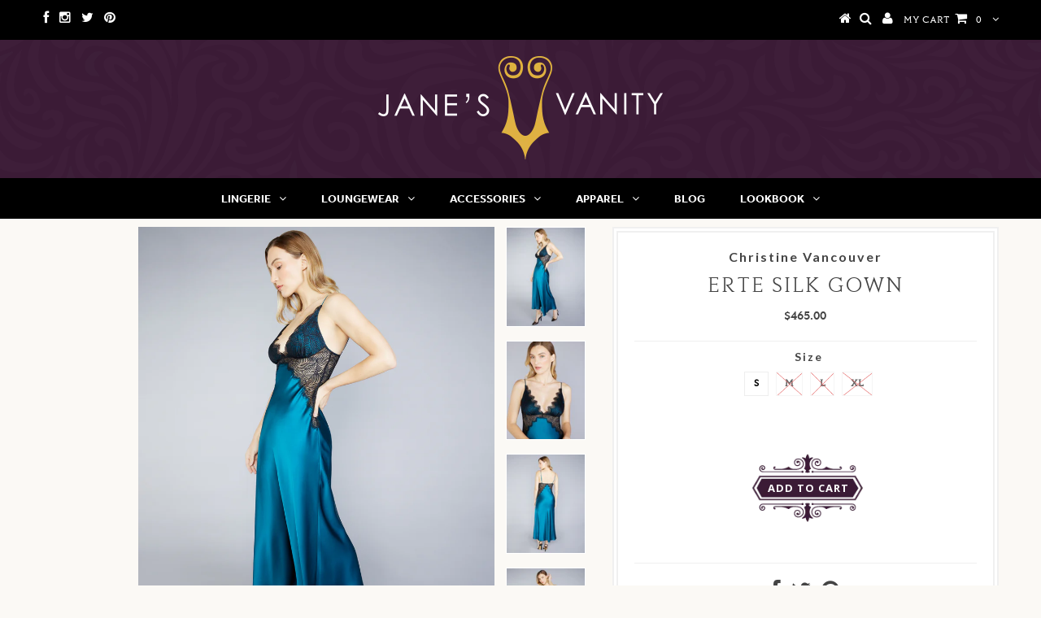

--- FILE ---
content_type: text/html; charset=utf-8
request_url: https://www.janesvanity.com/collections/christine-vancouver-lingerie/products/christine-vancouver-erte-silk-gown
body_size: 30408
content:
<!DOCTYPE html>
<!--[if lt IE 7 ]><html class="ie ie6" lang="en"> <![endif]-->
<!--[if IE 7 ]><html class="ie ie7" lang="en"> <![endif]-->
<!--[if IE 8 ]><html class="ie ie8" lang="en"> <![endif]-->
<!--[if (gte IE 9)|!(IE)]><!--><html lang="en"> <!--<![endif]-->
<head>
  <meta name="google-site-verification" content="qfs7TZoEu436A_thsRIbbKpjFHBHE5sHkJajJVJhFHE" />
  <meta name="msvalidate.01" content="AC069CC2326634EE58E887331FC03C80" />
  <meta name="viewport" content="width=device-width, initial-scale=1, maximum-scale=3">
  <meta charset="utf-8" />
  <link rel="shortcut icon" href="//www.janesvanity.com/cdn/shop/t/45/assets/favicon.png?v=65140360076176099701670421799">
  <title>
    
    	Christine Vancouver | Erte Silk Gown at Jane's Vanity
    
  </title>  
  
  <meta name="description" content="Classic gown is crafted from vibrant teal silk with black lace inspired by peacock feathers. Black lace is inset at the side waist and overlayed the silk-lined bust. V neckline, adjustable silk spaghetti straps. Full length, hits around the ankles on most." />
  
   <link rel="canonical" href="https://www.janesvanity.com/products/christine-vancouver-erte-silk-gown" /> 

  
    

  
  


    <link href='//fonts.googleapis.com/css?family=Graduate' rel='stylesheet' type='text/css'>
  


  

  
    <link href='//fonts.googleapis.com/css?family=Lato:300,400,700' rel='stylesheet' type='text/css'>
    

  
     

  
   


    

  
    <link href='//fonts.googleapis.com/css?family=Montserrat:400,700' rel='stylesheet' type='text/css'>
    

  
       

  
    <link href='//fonts.googleapis.com/css?family=Open+Sans:400,300,700' rel='stylesheet' type='text/css'>
    

  
  

  
  

  
      

  
   

  
     

  
   


    
  <link href="https://fonts.googleapis.com/css2?family=Karla:wght@300;400&display=swap" rel="stylesheet">
  <link href="https://fonts.googleapis.com/css2?family=Cormorant+SC:wght@300;400&display=swap" rel="stylesheet">
  
  <link href="//www.janesvanity.com/cdn/shop/t/45/assets/all_styles.css?v=107321384392192369521765248711" rel="stylesheet" type="text/css" media="all" />
  
  
  
  <link href="//cdn.shopify.com/s/files/1/2494/6214/t/18/assets/janesvanity.css?v=3397876227209781403" rel="stylesheet" type="text/css" media="all" /> 
  <link href="//www.janesvanity.com/cdn/shop/t/45/assets/digitup.css?v=111603181540343972631670421799" rel="stylesheet" type="text/css" media="all" />
  <!--[if IE 8 ]><link href="//www.janesvanity.com/cdn/shop/t/45/assets/ie8.css?v=177123155619119179421670421799" rel="stylesheet" type="text/css" media="all" /><![endif]-->
  <!--[if IE 7]>
	<link href="//www.janesvanity.com/cdn/shop/t/45/assets/font-awesome-ie7.css?v=111952797986497000111670421799" rel="stylesheet" type="text/css" media="all" />
	<![endif]-->
  

	 <script type="text/javascript" src="//ajax.googleapis.com/ajax/libs/jquery/1.9.1/jquery.min.js"></script>
  

  <link rel="next" href="/next"/>
  <link rel="prev" href="/prev"/>



  
  
  
  <!-- Hotjar Tracking Code for https://www.janesvanity.com/ -->
<script>
    (function(h,o,t,j,a,r){
        h.hj=h.hj||function(){(h.hj.q=h.hj.q||[]).push(arguments)};
        h._hjSettings={hjid:1903522,hjsv:6};
        a=o.getElementsByTagName('head')[0];
        r=o.createElement('script');r.async=1;
        r.src=t+h._hjSettings.hjid+j+h._hjSettings.hjsv;
        a.appendChild(r);
    })(window,document,'https://static.hotjar.com/c/hotjar-','.js?sv=');
</script>





  

<script type="text/javascript">
  
    window.SHG_CUSTOMER = null;
  
</script>




  
<meta name="shogun_placeholder" content="shogun_placeholder" />









<meta property="og:image" content="https://cdn.shopify.com/s/files/1/0064/1822/files/Janes-Vanity-Christine-Vancouver-Erte-Peacock-Gown2.jpg?v=1700080974" />
<meta property="og:image:secure_url" content="https://cdn.shopify.com/s/files/1/0064/1822/files/Janes-Vanity-Christine-Vancouver-Erte-Peacock-Gown2.jpg?v=1700080974" />
<meta property="og:image:width" content="3200" />
<meta property="og:image:height" content="4000" />
<meta property="og:image:alt" content="Christine Vancouver Erte Silk Gown" />
<link href="https://monorail-edge.shopifysvc.com" rel="dns-prefetch">
<script>(function(){if ("sendBeacon" in navigator && "performance" in window) {try {var session_token_from_headers = performance.getEntriesByType('navigation')[0].serverTiming.find(x => x.name == '_s').description;} catch {var session_token_from_headers = undefined;}var session_cookie_matches = document.cookie.match(/_shopify_s=([^;]*)/);var session_token_from_cookie = session_cookie_matches && session_cookie_matches.length === 2 ? session_cookie_matches[1] : "";var session_token = session_token_from_headers || session_token_from_cookie || "";function handle_abandonment_event(e) {var entries = performance.getEntries().filter(function(entry) {return /monorail-edge.shopifysvc.com/.test(entry.name);});if (!window.abandonment_tracked && entries.length === 0) {window.abandonment_tracked = true;var currentMs = Date.now();var navigation_start = performance.timing.navigationStart;var payload = {shop_id: 641822,url: window.location.href,navigation_start,duration: currentMs - navigation_start,session_token,page_type: "product"};window.navigator.sendBeacon("https://monorail-edge.shopifysvc.com/v1/produce", JSON.stringify({schema_id: "online_store_buyer_site_abandonment/1.1",payload: payload,metadata: {event_created_at_ms: currentMs,event_sent_at_ms: currentMs}}));}}window.addEventListener('pagehide', handle_abandonment_event);}}());</script>
<script id="web-pixels-manager-setup">(function e(e,d,r,n,o){if(void 0===o&&(o={}),!Boolean(null===(a=null===(i=window.Shopify)||void 0===i?void 0:i.analytics)||void 0===a?void 0:a.replayQueue)){var i,a;window.Shopify=window.Shopify||{};var t=window.Shopify;t.analytics=t.analytics||{};var s=t.analytics;s.replayQueue=[],s.publish=function(e,d,r){return s.replayQueue.push([e,d,r]),!0};try{self.performance.mark("wpm:start")}catch(e){}var l=function(){var e={modern:/Edge?\/(1{2}[4-9]|1[2-9]\d|[2-9]\d{2}|\d{4,})\.\d+(\.\d+|)|Firefox\/(1{2}[4-9]|1[2-9]\d|[2-9]\d{2}|\d{4,})\.\d+(\.\d+|)|Chrom(ium|e)\/(9{2}|\d{3,})\.\d+(\.\d+|)|(Maci|X1{2}).+ Version\/(15\.\d+|(1[6-9]|[2-9]\d|\d{3,})\.\d+)([,.]\d+|)( \(\w+\)|)( Mobile\/\w+|) Safari\/|Chrome.+OPR\/(9{2}|\d{3,})\.\d+\.\d+|(CPU[ +]OS|iPhone[ +]OS|CPU[ +]iPhone|CPU IPhone OS|CPU iPad OS)[ +]+(15[._]\d+|(1[6-9]|[2-9]\d|\d{3,})[._]\d+)([._]\d+|)|Android:?[ /-](13[3-9]|1[4-9]\d|[2-9]\d{2}|\d{4,})(\.\d+|)(\.\d+|)|Android.+Firefox\/(13[5-9]|1[4-9]\d|[2-9]\d{2}|\d{4,})\.\d+(\.\d+|)|Android.+Chrom(ium|e)\/(13[3-9]|1[4-9]\d|[2-9]\d{2}|\d{4,})\.\d+(\.\d+|)|SamsungBrowser\/([2-9]\d|\d{3,})\.\d+/,legacy:/Edge?\/(1[6-9]|[2-9]\d|\d{3,})\.\d+(\.\d+|)|Firefox\/(5[4-9]|[6-9]\d|\d{3,})\.\d+(\.\d+|)|Chrom(ium|e)\/(5[1-9]|[6-9]\d|\d{3,})\.\d+(\.\d+|)([\d.]+$|.*Safari\/(?![\d.]+ Edge\/[\d.]+$))|(Maci|X1{2}).+ Version\/(10\.\d+|(1[1-9]|[2-9]\d|\d{3,})\.\d+)([,.]\d+|)( \(\w+\)|)( Mobile\/\w+|) Safari\/|Chrome.+OPR\/(3[89]|[4-9]\d|\d{3,})\.\d+\.\d+|(CPU[ +]OS|iPhone[ +]OS|CPU[ +]iPhone|CPU IPhone OS|CPU iPad OS)[ +]+(10[._]\d+|(1[1-9]|[2-9]\d|\d{3,})[._]\d+)([._]\d+|)|Android:?[ /-](13[3-9]|1[4-9]\d|[2-9]\d{2}|\d{4,})(\.\d+|)(\.\d+|)|Mobile Safari.+OPR\/([89]\d|\d{3,})\.\d+\.\d+|Android.+Firefox\/(13[5-9]|1[4-9]\d|[2-9]\d{2}|\d{4,})\.\d+(\.\d+|)|Android.+Chrom(ium|e)\/(13[3-9]|1[4-9]\d|[2-9]\d{2}|\d{4,})\.\d+(\.\d+|)|Android.+(UC? ?Browser|UCWEB|U3)[ /]?(15\.([5-9]|\d{2,})|(1[6-9]|[2-9]\d|\d{3,})\.\d+)\.\d+|SamsungBrowser\/(5\.\d+|([6-9]|\d{2,})\.\d+)|Android.+MQ{2}Browser\/(14(\.(9|\d{2,})|)|(1[5-9]|[2-9]\d|\d{3,})(\.\d+|))(\.\d+|)|K[Aa][Ii]OS\/(3\.\d+|([4-9]|\d{2,})\.\d+)(\.\d+|)/},d=e.modern,r=e.legacy,n=navigator.userAgent;return n.match(d)?"modern":n.match(r)?"legacy":"unknown"}(),u="modern"===l?"modern":"legacy",c=(null!=n?n:{modern:"",legacy:""})[u],f=function(e){return[e.baseUrl,"/wpm","/b",e.hashVersion,"modern"===e.buildTarget?"m":"l",".js"].join("")}({baseUrl:d,hashVersion:r,buildTarget:u}),m=function(e){var d=e.version,r=e.bundleTarget,n=e.surface,o=e.pageUrl,i=e.monorailEndpoint;return{emit:function(e){var a=e.status,t=e.errorMsg,s=(new Date).getTime(),l=JSON.stringify({metadata:{event_sent_at_ms:s},events:[{schema_id:"web_pixels_manager_load/3.1",payload:{version:d,bundle_target:r,page_url:o,status:a,surface:n,error_msg:t},metadata:{event_created_at_ms:s}}]});if(!i)return console&&console.warn&&console.warn("[Web Pixels Manager] No Monorail endpoint provided, skipping logging."),!1;try{return self.navigator.sendBeacon.bind(self.navigator)(i,l)}catch(e){}var u=new XMLHttpRequest;try{return u.open("POST",i,!0),u.setRequestHeader("Content-Type","text/plain"),u.send(l),!0}catch(e){return console&&console.warn&&console.warn("[Web Pixels Manager] Got an unhandled error while logging to Monorail."),!1}}}}({version:r,bundleTarget:l,surface:e.surface,pageUrl:self.location.href,monorailEndpoint:e.monorailEndpoint});try{o.browserTarget=l,function(e){var d=e.src,r=e.async,n=void 0===r||r,o=e.onload,i=e.onerror,a=e.sri,t=e.scriptDataAttributes,s=void 0===t?{}:t,l=document.createElement("script"),u=document.querySelector("head"),c=document.querySelector("body");if(l.async=n,l.src=d,a&&(l.integrity=a,l.crossOrigin="anonymous"),s)for(var f in s)if(Object.prototype.hasOwnProperty.call(s,f))try{l.dataset[f]=s[f]}catch(e){}if(o&&l.addEventListener("load",o),i&&l.addEventListener("error",i),u)u.appendChild(l);else{if(!c)throw new Error("Did not find a head or body element to append the script");c.appendChild(l)}}({src:f,async:!0,onload:function(){if(!function(){var e,d;return Boolean(null===(d=null===(e=window.Shopify)||void 0===e?void 0:e.analytics)||void 0===d?void 0:d.initialized)}()){var d=window.webPixelsManager.init(e)||void 0;if(d){var r=window.Shopify.analytics;r.replayQueue.forEach((function(e){var r=e[0],n=e[1],o=e[2];d.publishCustomEvent(r,n,o)})),r.replayQueue=[],r.publish=d.publishCustomEvent,r.visitor=d.visitor,r.initialized=!0}}},onerror:function(){return m.emit({status:"failed",errorMsg:"".concat(f," has failed to load")})},sri:function(e){var d=/^sha384-[A-Za-z0-9+/=]+$/;return"string"==typeof e&&d.test(e)}(c)?c:"",scriptDataAttributes:o}),m.emit({status:"loading"})}catch(e){m.emit({status:"failed",errorMsg:(null==e?void 0:e.message)||"Unknown error"})}}})({shopId: 641822,storefrontBaseUrl: "https://www.janesvanity.com",extensionsBaseUrl: "https://extensions.shopifycdn.com/cdn/shopifycloud/web-pixels-manager",monorailEndpoint: "https://monorail-edge.shopifysvc.com/unstable/produce_batch",surface: "storefront-renderer",enabledBetaFlags: ["2dca8a86"],webPixelsConfigList: [{"id":"772210771","configuration":"{\"site_id\":\"07d285ed-a9c0-4b99-b71e-46951c3690c2\",\"analytics_endpoint\":\"https:\\\/\\\/na.shgcdn3.com\"}","eventPayloadVersion":"v1","runtimeContext":"STRICT","scriptVersion":"695709fc3f146fa50a25299517a954f2","type":"APP","apiClientId":1158168,"privacyPurposes":["ANALYTICS","MARKETING","SALE_OF_DATA"],"dataSharingAdjustments":{"protectedCustomerApprovalScopes":["read_customer_personal_data"]}},{"id":"403406931","configuration":"{\"config\":\"{\\\"pixel_id\\\":\\\"AW-716624725\\\",\\\"target_country\\\":\\\"US\\\",\\\"gtag_events\\\":[{\\\"type\\\":\\\"search\\\",\\\"action_label\\\":\\\"AW-716624725\\\/fnUXCNu35a0BENWm29UC\\\"},{\\\"type\\\":\\\"begin_checkout\\\",\\\"action_label\\\":\\\"AW-716624725\\\/pCJXCNi35a0BENWm29UC\\\"},{\\\"type\\\":\\\"view_item\\\",\\\"action_label\\\":[\\\"AW-716624725\\\/nzK2CNK35a0BENWm29UC\\\",\\\"MC-97DFM4PNNE\\\"]},{\\\"type\\\":\\\"purchase\\\",\\\"action_label\\\":[\\\"AW-716624725\\\/mGZLCOXzwo8YENWm29UC\\\",\\\"MC-97DFM4PNNE\\\"]},{\\\"type\\\":\\\"page_view\\\",\\\"action_label\\\":[\\\"AW-716624725\\\/WLuHCMy35a0BENWm29UC\\\",\\\"MC-97DFM4PNNE\\\"]},{\\\"type\\\":\\\"add_payment_info\\\",\\\"action_label\\\":\\\"AW-716624725\\\/b0xFCN635a0BENWm29UC\\\"},{\\\"type\\\":\\\"add_to_cart\\\",\\\"action_label\\\":\\\"AW-716624725\\\/IuhPCNW35a0BENWm29UC\\\"}],\\\"enable_monitoring_mode\\\":false}\"}","eventPayloadVersion":"v1","runtimeContext":"OPEN","scriptVersion":"b2a88bafab3e21179ed38636efcd8a93","type":"APP","apiClientId":1780363,"privacyPurposes":[],"dataSharingAdjustments":{"protectedCustomerApprovalScopes":["read_customer_address","read_customer_email","read_customer_name","read_customer_personal_data","read_customer_phone"]}},{"id":"135200851","configuration":"{\"pixel_id\":\"598480282429904\",\"pixel_type\":\"facebook_pixel\",\"metaapp_system_user_token\":\"-\"}","eventPayloadVersion":"v1","runtimeContext":"OPEN","scriptVersion":"ca16bc87fe92b6042fbaa3acc2fbdaa6","type":"APP","apiClientId":2329312,"privacyPurposes":["ANALYTICS","MARKETING","SALE_OF_DATA"],"dataSharingAdjustments":{"protectedCustomerApprovalScopes":["read_customer_address","read_customer_email","read_customer_name","read_customer_personal_data","read_customer_phone"]}},{"id":"55935059","eventPayloadVersion":"v1","runtimeContext":"LAX","scriptVersion":"1","type":"CUSTOM","privacyPurposes":["MARKETING"],"name":"Meta pixel (migrated)"},{"id":"79429715","eventPayloadVersion":"v1","runtimeContext":"LAX","scriptVersion":"1","type":"CUSTOM","privacyPurposes":["ANALYTICS"],"name":"Google Analytics tag (migrated)"},{"id":"shopify-app-pixel","configuration":"{}","eventPayloadVersion":"v1","runtimeContext":"STRICT","scriptVersion":"0450","apiClientId":"shopify-pixel","type":"APP","privacyPurposes":["ANALYTICS","MARKETING"]},{"id":"shopify-custom-pixel","eventPayloadVersion":"v1","runtimeContext":"LAX","scriptVersion":"0450","apiClientId":"shopify-pixel","type":"CUSTOM","privacyPurposes":["ANALYTICS","MARKETING"]}],isMerchantRequest: false,initData: {"shop":{"name":"Jane's Vanity","paymentSettings":{"currencyCode":"USD"},"myshopifyDomain":"janesvanity.myshopify.com","countryCode":"US","storefrontUrl":"https:\/\/www.janesvanity.com"},"customer":null,"cart":null,"checkout":null,"productVariants":[{"price":{"amount":465.0,"currencyCode":"USD"},"product":{"title":"Erte Silk Gown","vendor":"Christine Vancouver","id":"7064113578067","untranslatedTitle":"Erte Silk Gown","url":"\/products\/christine-vancouver-erte-silk-gown","type":"Loungewear"},"id":"41061260492883","image":{"src":"\/\/www.janesvanity.com\/cdn\/shop\/files\/Janes-Vanity-Christine-Vancouver-Erte-Peacock-Gown2.jpg?v=1700080974"},"sku":"","title":"S \/ Teal","untranslatedTitle":"S \/ Teal"},{"price":{"amount":465.0,"currencyCode":"USD"},"product":{"title":"Erte Silk Gown","vendor":"Christine Vancouver","id":"7064113578067","untranslatedTitle":"Erte Silk Gown","url":"\/products\/christine-vancouver-erte-silk-gown","type":"Loungewear"},"id":"41061260525651","image":{"src":"\/\/www.janesvanity.com\/cdn\/shop\/files\/Janes-Vanity-Christine-Vancouver-Erte-Peacock-Gown2.jpg?v=1700080974"},"sku":"","title":"M \/ Teal","untranslatedTitle":"M \/ Teal"},{"price":{"amount":465.0,"currencyCode":"USD"},"product":{"title":"Erte Silk Gown","vendor":"Christine Vancouver","id":"7064113578067","untranslatedTitle":"Erte Silk Gown","url":"\/products\/christine-vancouver-erte-silk-gown","type":"Loungewear"},"id":"41061260558419","image":{"src":"\/\/www.janesvanity.com\/cdn\/shop\/files\/Janes-Vanity-Christine-Vancouver-Erte-Peacock-Gown2.jpg?v=1700080974"},"sku":"","title":"L \/ Teal","untranslatedTitle":"L \/ Teal"},{"price":{"amount":465.0,"currencyCode":"USD"},"product":{"title":"Erte Silk Gown","vendor":"Christine Vancouver","id":"7064113578067","untranslatedTitle":"Erte Silk Gown","url":"\/products\/christine-vancouver-erte-silk-gown","type":"Loungewear"},"id":"41061260591187","image":{"src":"\/\/www.janesvanity.com\/cdn\/shop\/files\/Janes-Vanity-Christine-Vancouver-Erte-Peacock-Gown2.jpg?v=1700080974"},"sku":"","title":"XL \/ Teal","untranslatedTitle":"XL \/ Teal"}],"purchasingCompany":null},},"https://www.janesvanity.com/cdn","fcfee988w5aeb613cpc8e4bc33m6693e112",{"modern":"","legacy":""},{"shopId":"641822","storefrontBaseUrl":"https:\/\/www.janesvanity.com","extensionBaseUrl":"https:\/\/extensions.shopifycdn.com\/cdn\/shopifycloud\/web-pixels-manager","surface":"storefront-renderer","enabledBetaFlags":"[\"2dca8a86\"]","isMerchantRequest":"false","hashVersion":"fcfee988w5aeb613cpc8e4bc33m6693e112","publish":"custom","events":"[[\"page_viewed\",{}],[\"product_viewed\",{\"productVariant\":{\"price\":{\"amount\":465.0,\"currencyCode\":\"USD\"},\"product\":{\"title\":\"Erte Silk Gown\",\"vendor\":\"Christine Vancouver\",\"id\":\"7064113578067\",\"untranslatedTitle\":\"Erte Silk Gown\",\"url\":\"\/products\/christine-vancouver-erte-silk-gown\",\"type\":\"Loungewear\"},\"id\":\"41061260492883\",\"image\":{\"src\":\"\/\/www.janesvanity.com\/cdn\/shop\/files\/Janes-Vanity-Christine-Vancouver-Erte-Peacock-Gown2.jpg?v=1700080974\"},\"sku\":\"\",\"title\":\"S \/ Teal\",\"untranslatedTitle\":\"S \/ Teal\"}}]]"});</script><script>
  window.ShopifyAnalytics = window.ShopifyAnalytics || {};
  window.ShopifyAnalytics.meta = window.ShopifyAnalytics.meta || {};
  window.ShopifyAnalytics.meta.currency = 'USD';
  var meta = {"product":{"id":7064113578067,"gid":"gid:\/\/shopify\/Product\/7064113578067","vendor":"Christine Vancouver","type":"Loungewear","handle":"christine-vancouver-erte-silk-gown","variants":[{"id":41061260492883,"price":46500,"name":"Erte Silk Gown - S \/ Teal","public_title":"S \/ Teal","sku":""},{"id":41061260525651,"price":46500,"name":"Erte Silk Gown - M \/ Teal","public_title":"M \/ Teal","sku":""},{"id":41061260558419,"price":46500,"name":"Erte Silk Gown - L \/ Teal","public_title":"L \/ Teal","sku":""},{"id":41061260591187,"price":46500,"name":"Erte Silk Gown - XL \/ Teal","public_title":"XL \/ Teal","sku":""}],"remote":false},"page":{"pageType":"product","resourceType":"product","resourceId":7064113578067,"requestId":"5c1c6df9-2430-4ef7-b604-568cf88d8d76-1769075015"}};
  for (var attr in meta) {
    window.ShopifyAnalytics.meta[attr] = meta[attr];
  }
</script>
<script class="analytics">
  (function () {
    var customDocumentWrite = function(content) {
      var jquery = null;

      if (window.jQuery) {
        jquery = window.jQuery;
      } else if (window.Checkout && window.Checkout.$) {
        jquery = window.Checkout.$;
      }

      if (jquery) {
        jquery('body').append(content);
      }
    };

    var hasLoggedConversion = function(token) {
      if (token) {
        return document.cookie.indexOf('loggedConversion=' + token) !== -1;
      }
      return false;
    }

    var setCookieIfConversion = function(token) {
      if (token) {
        var twoMonthsFromNow = new Date(Date.now());
        twoMonthsFromNow.setMonth(twoMonthsFromNow.getMonth() + 2);

        document.cookie = 'loggedConversion=' + token + '; expires=' + twoMonthsFromNow;
      }
    }

    var trekkie = window.ShopifyAnalytics.lib = window.trekkie = window.trekkie || [];
    if (trekkie.integrations) {
      return;
    }
    trekkie.methods = [
      'identify',
      'page',
      'ready',
      'track',
      'trackForm',
      'trackLink'
    ];
    trekkie.factory = function(method) {
      return function() {
        var args = Array.prototype.slice.call(arguments);
        args.unshift(method);
        trekkie.push(args);
        return trekkie;
      };
    };
    for (var i = 0; i < trekkie.methods.length; i++) {
      var key = trekkie.methods[i];
      trekkie[key] = trekkie.factory(key);
    }
    trekkie.load = function(config) {
      trekkie.config = config || {};
      trekkie.config.initialDocumentCookie = document.cookie;
      var first = document.getElementsByTagName('script')[0];
      var script = document.createElement('script');
      script.type = 'text/javascript';
      script.onerror = function(e) {
        var scriptFallback = document.createElement('script');
        scriptFallback.type = 'text/javascript';
        scriptFallback.onerror = function(error) {
                var Monorail = {
      produce: function produce(monorailDomain, schemaId, payload) {
        var currentMs = new Date().getTime();
        var event = {
          schema_id: schemaId,
          payload: payload,
          metadata: {
            event_created_at_ms: currentMs,
            event_sent_at_ms: currentMs
          }
        };
        return Monorail.sendRequest("https://" + monorailDomain + "/v1/produce", JSON.stringify(event));
      },
      sendRequest: function sendRequest(endpointUrl, payload) {
        // Try the sendBeacon API
        if (window && window.navigator && typeof window.navigator.sendBeacon === 'function' && typeof window.Blob === 'function' && !Monorail.isIos12()) {
          var blobData = new window.Blob([payload], {
            type: 'text/plain'
          });

          if (window.navigator.sendBeacon(endpointUrl, blobData)) {
            return true;
          } // sendBeacon was not successful

        } // XHR beacon

        var xhr = new XMLHttpRequest();

        try {
          xhr.open('POST', endpointUrl);
          xhr.setRequestHeader('Content-Type', 'text/plain');
          xhr.send(payload);
        } catch (e) {
          console.log(e);
        }

        return false;
      },
      isIos12: function isIos12() {
        return window.navigator.userAgent.lastIndexOf('iPhone; CPU iPhone OS 12_') !== -1 || window.navigator.userAgent.lastIndexOf('iPad; CPU OS 12_') !== -1;
      }
    };
    Monorail.produce('monorail-edge.shopifysvc.com',
      'trekkie_storefront_load_errors/1.1',
      {shop_id: 641822,
      theme_id: 124618440787,
      app_name: "storefront",
      context_url: window.location.href,
      source_url: "//www.janesvanity.com/cdn/s/trekkie.storefront.1bbfab421998800ff09850b62e84b8915387986d.min.js"});

        };
        scriptFallback.async = true;
        scriptFallback.src = '//www.janesvanity.com/cdn/s/trekkie.storefront.1bbfab421998800ff09850b62e84b8915387986d.min.js';
        first.parentNode.insertBefore(scriptFallback, first);
      };
      script.async = true;
      script.src = '//www.janesvanity.com/cdn/s/trekkie.storefront.1bbfab421998800ff09850b62e84b8915387986d.min.js';
      first.parentNode.insertBefore(script, first);
    };
    trekkie.load(
      {"Trekkie":{"appName":"storefront","development":false,"defaultAttributes":{"shopId":641822,"isMerchantRequest":null,"themeId":124618440787,"themeCityHash":"2659523901438936867","contentLanguage":"en","currency":"USD","eventMetadataId":"6ce67f98-eb65-4ba8-9785-e1563a9f6f7e"},"isServerSideCookieWritingEnabled":true,"monorailRegion":"shop_domain","enabledBetaFlags":["65f19447"]},"Session Attribution":{},"S2S":{"facebookCapiEnabled":false,"source":"trekkie-storefront-renderer","apiClientId":580111}}
    );

    var loaded = false;
    trekkie.ready(function() {
      if (loaded) return;
      loaded = true;

      window.ShopifyAnalytics.lib = window.trekkie;

      var originalDocumentWrite = document.write;
      document.write = customDocumentWrite;
      try { window.ShopifyAnalytics.merchantGoogleAnalytics.call(this); } catch(error) {};
      document.write = originalDocumentWrite;

      window.ShopifyAnalytics.lib.page(null,{"pageType":"product","resourceType":"product","resourceId":7064113578067,"requestId":"5c1c6df9-2430-4ef7-b604-568cf88d8d76-1769075015","shopifyEmitted":true});

      var match = window.location.pathname.match(/checkouts\/(.+)\/(thank_you|post_purchase)/)
      var token = match? match[1]: undefined;
      if (!hasLoggedConversion(token)) {
        setCookieIfConversion(token);
        window.ShopifyAnalytics.lib.track("Viewed Product",{"currency":"USD","variantId":41061260492883,"productId":7064113578067,"productGid":"gid:\/\/shopify\/Product\/7064113578067","name":"Erte Silk Gown - S \/ Teal","price":"465.00","sku":"","brand":"Christine Vancouver","variant":"S \/ Teal","category":"Loungewear","nonInteraction":true,"remote":false},undefined,undefined,{"shopifyEmitted":true});
      window.ShopifyAnalytics.lib.track("monorail:\/\/trekkie_storefront_viewed_product\/1.1",{"currency":"USD","variantId":41061260492883,"productId":7064113578067,"productGid":"gid:\/\/shopify\/Product\/7064113578067","name":"Erte Silk Gown - S \/ Teal","price":"465.00","sku":"","brand":"Christine Vancouver","variant":"S \/ Teal","category":"Loungewear","nonInteraction":true,"remote":false,"referer":"https:\/\/www.janesvanity.com\/collections\/christine-vancouver-lingerie\/products\/christine-vancouver-erte-silk-gown"});
      }
    });


        var eventsListenerScript = document.createElement('script');
        eventsListenerScript.async = true;
        eventsListenerScript.src = "//www.janesvanity.com/cdn/shopifycloud/storefront/assets/shop_events_listener-3da45d37.js";
        document.getElementsByTagName('head')[0].appendChild(eventsListenerScript);

})();</script>
  <script>
  if (!window.ga || (window.ga && typeof window.ga !== 'function')) {
    window.ga = function ga() {
      (window.ga.q = window.ga.q || []).push(arguments);
      if (window.Shopify && window.Shopify.analytics && typeof window.Shopify.analytics.publish === 'function') {
        window.Shopify.analytics.publish("ga_stub_called", {}, {sendTo: "google_osp_migration"});
      }
      console.error("Shopify's Google Analytics stub called with:", Array.from(arguments), "\nSee https://help.shopify.com/manual/promoting-marketing/pixels/pixel-migration#google for more information.");
    };
    if (window.Shopify && window.Shopify.analytics && typeof window.Shopify.analytics.publish === 'function') {
      window.Shopify.analytics.publish("ga_stub_initialized", {}, {sendTo: "google_osp_migration"});
    }
  }
</script>
<script
  defer
  src="https://www.janesvanity.com/cdn/shopifycloud/perf-kit/shopify-perf-kit-3.0.4.min.js"
  data-application="storefront-renderer"
  data-shop-id="641822"
  data-render-region="gcp-us-central1"
  data-page-type="product"
  data-theme-instance-id="124618440787"
  data-theme-name=""
  data-theme-version=""
  data-monorail-region="shop_domain"
  data-resource-timing-sampling-rate="10"
  data-shs="true"
  data-shs-beacon="true"
  data-shs-export-with-fetch="true"
  data-shs-logs-sample-rate="1"
  data-shs-beacon-endpoint="https://www.janesvanity.com/api/collect"
></script>
</head>
<body 
  class="gridlock product"
>
<!-- Google Tag Manager (noscript) -->
<noscript><iframe src="https://www.googletagmanager.com/ns.html?id=GTM-T93S2HV"
height="0" width="0" style="display:none;visibility:hidden"></iframe></noscript>
<!-- End Google Tag Manager (noscript) -->
  <div id="dl-menu" class="dl-menuwrapper">
    <button class="dl-trigger"><i class="icon-align-justify"></i></button>
    <ul class="dl-menu">

      
      <li >
        <a href="/collections/lingerie" title="">Lingerie</a>
        
        
      </li>
      
      <li >
        <a href="/collections/loungewear" title="">Loungewear</a>
        
        
      </li>
      
      <li >
        <a href="/collections/accessories" title="">Accessories</a>
        
        
      </li>
      
      <li >
        <a href="/collections/apparel" title="">Apparel</a>
        
        
      </li>
      
      <li >
        <a href="/blogs/news" title="">Blog</a>
        
        
      </li>
      
      <li >
        <a href="https://www.janesvanity.com/pages/janes-vanity-editorial-lookbooks" title="">Lookbook</a>
        
               
        <ul class="dl-submenu">
          
          <li><a href="https://www.janesvanity.com/pages/saturation-in-soft-focus">Saturation in Soft Focus</a>

            
            

          </li>
          
          <li><a href="https://www.janesvanity.com/pages/lookbook-holiday-2024">Redolent Splendor</a>

            
            

          </li>
          
          <li><a href="https://www.janesvanity.com/pages/exalttheeveryday">Exalt the Everyday</a>

            
            

          </li>
          
          <li><a href="https://www.janesvanity.com/pages/palace-of-patterns">Palace of Patterns</a>

            
            

          </li>
          
          <li><a href="https://www.janesvanity.com/pages/artificial-sun">Artificial Sunshine</a>

            
            

          </li>
          
          <li><a href="https://www.janesvanity.com/pages/siren-song-lookbook-holiday-2022">The Siren Song</a>

            
            

          </li>
          
          <li><a href="/pages/lookbook-winter-2021">Cocooned in Decadence</a>

            
            

          </li>
          
          <li><a href="/pages/lookbook-holiday-2020">The Serenity of Escape</a>

            
            

          </li>
          
          <li><a href="/pages/lookbook-holiday-2019">A Feast for the Senses</a>

            
            

          </li>
          
          <li><a href="https://www.janesvanity.com/pages/summer-2019-lookbook">Electric Heartbeat</a>

            
            

          </li>
          
          <li><a href="https://www.janesvanity.com/pages/holiday-2018">Neon Dreams</a>

            
            

          </li>
          
          <li><a href="/pages/holiday-2017">Reflections</a>

            
            

          </li>
          
          <li><a href="/pages/summer-2017-lookbook">Go for Glamour</a>

            
            

          </li>
          
          <li><a href="/pages/holiday-2016-2017-lookbook">Ouvert</a>

            
            

          </li>
          
          <li><a href="/pages/summer-2016-lookbook">Live Colorfully</a>

            
            

          </li>
          
          <li><a href="/pages/holiday-2015-lookbook">Dutch Masters</a>

            
            

          </li>
          
          <li><a href="/pages/fall-winter-lookbook">Everyday Luxury</a>

            
            

          </li>
          
          <li><a href="/pages/bridal-lookbook">Bridal</a>

            
            

          </li>
          
          <li><a href="/pages/classic-lookbook">Classic</a>

            
            

          </li>
          
        </ul>
        
      </li>
      
    </ul>
  </div><!-- /dl-menuwrapper -->  

   

  <div class="page-wrap">

    <div id="header" class="">
        <header>
          <div class="row">
        
            <ul id="social-icons" class="desktop-6 tablet-6 mobile-hide">
              <li><a href="https://www.facebook.com/janesvanity" target="_blank"><i class="icon-facebook icon-2x"></i></a></li>
              <li><a href="//instagram.com/janesvanity" target="_blank"><i class="icon-instagram icon-2x"></i></a></li>
              <li><a href="//www.twitter.com/janesvanity" target="_blank"><i class="icon-twitter icon-2x"></i></a></li>
              <li><a href="https://www.pinterest.com/janesvanity/" target="_blank"><i class="icon-pinterest icon-2x"></i></a></li>
              
              
              
              
            </ul>
        
                    
        
            <ul id="cart" class="desktop-6 tablet-6 mobile-3">
        
              <li><a href="https://www.janesvanity.com"><i class="icon-home icon-2x"></i></a>
              <li class="seeks"><a id="inline" href="#search_popup" class="open_popup"><i class="icon-search icon-2x"></i></a></li>
              <li class="seeks-mobile"><a href="/search"><i class="icon-search icon-2x"></i></a></li>
              
              
              <li class="cust"><a href="/account/login"><i class="icon-user icon-2x"></i></a></li>
              
              
              
              <li class="cart-overview"><a href="/cart">MY CART&nbsp; <i class="icon-shopping-cart icon-2x"></i>&nbsp; <span id="item_count">0</span></a>
                <div id="crt">
                  
<p class="empty-cart">
Your cart is currently empty.
</p>

                  
                </div>
              </li>         
        
            </ul>        
        
          </div>   
        </header>
        
        <div class="row">
          <div id="logo" class="desktop-12 tablet-6 mobile-1">       
            
            <a href="/"><img src="//www.janesvanity.com/cdn/shop/t/45/assets/logo.png?v=73402858569117647261670421799" alt="Jane&#39;s Vanity" style="border: 0;"/></a>
                       
          </div> 
        </div>
    </div>

    <div class="clear"></div>

    <nav>
      <ul id="main-nav" role="navigation"  class="row"> 
        
        
 


<!-- Mega Drop Down 1-->

<li class="dropdown"><a href="/collections/lingerie" title="">Lingerie</a>  

  <ul class="megamenu row">
    
    <span class="desktop-3 tablet-hide mm-image">
      <a href="/collections/lingerie">
        <img src="//www.janesvanity.com/cdn/shop/t/45/assets/nav_promo.jpg?v=107390069730975485281750692211">
      </a>
    </span>
    


    <span class="desktop-9 tablet-6">
      
      
      
      
      

          
      <!-- Start Megamenu Inner Links -->
                  
      <li class="desktop-6 tablet-fourth"><h4>Style</h4>
        <ul class="mega-stack">
          
          <li><a href="/collections/lingerie/Bodysuits" title="">Bodysuits</a></li>
          
          <li><a href="/collections/lingerie/balconette" title="">Balconette</a></li>
          
          <li><a href="/collections/lingerie/triangle-soft-cup" title="">Bralettes</a></li>
          
          <li><a href="/collections/lingerie/corsetry" title="">Corsetry</a></li>
          
          <li><a href="/collections/lingerie/full-cup" title="">Full-cup</a></li>
          
          <li><a href="/collections/lingerie/shaped" title="">Shaped</a></li>
          
        </ul>
      </li>
      
      
                  
      <li class="desktop-6 tablet-fourth"><h4>Designer</h4>
        <ul class="mega-stack">
          
          <li><a href="https://www.janesvanity.com/collections/herve-by-celine-marie" title="">Herve by Celine Marie</a></li>
          
          <li><a href="https://www.janesvanity.com/collections/karolina-laskowska" title="">Karolina Laskowska</a></li>
          
          <li><a href="https://www.janesvanity.com/collections/emma-harris" title="">Emma Harris</a></li>
          
          <li><a href="/collections/aromatique" title="">Aromatique</a></li>
          
          <li><a href="https://www.janesvanity.com/collections/studio-pia" title="">Studio Pia</a></li>
          
          <li><a href="/collections/seelanii" title="">Seelanii</a></li>
          
        </ul>
      </li>
      
          
        
    </span>

  </ul>
</li>
<!-- end Mega Drop Down 1 -->

<!-- Mega Drop Down 2-->

        
        
 


<!-- Mega Drop Down 1-->

<li class="dropdown"><a href="/collections/loungewear" title="">Loungewear</a>  

  <ul class="megamenu row">
    
    <span class="desktop-3 tablet-hide mm-image">
      <a href="/collections/loungewear">
        <img src="//www.janesvanity.com/cdn/shop/t/45/assets/nav_promo_2.jpg?v=43342350998176094391761689181">
      </a>
    </span>
    


    <span class="desktop-9 tablet-6">
      
      
      
      
      

          
      <!-- Start Megamenu Inner Links -->
                  
      <li class="desktop-6 tablet-fourth"><h4>Style</h4>
        <ul class="mega-stack">
          
          <li><a href="/collections/loungewear/chemises" title="">Chemises</a></li>
          
          <li><a href="/collections/loungewear/camisoles" title="">Camisoles</a></li>
          
          <li><a href="/collections/loungewear/coverups" title="">Coverups</a></li>
          
          <li><a href="/collections/loungewear/pajamas" title="">Pajamas</a></li>
          
          <li><a href="/collections/loungewear/gowns" title="">Gowns</a></li>
          
          <li><a href="/collections/loungewear/slips" title="">Slips</a></li>
          
        </ul>
      </li>
      
      
                  
      <li class="desktop-6 tablet-fourth"><h4>Designer</h4>
        <ul class="mega-stack">
          
          <li><a href="/collections/karma" title="">Karma on the Rocks</a></li>
          
          <li><a href="/collections/christine-vancouver-lingerie" title="">Christine Vancouver</a></li>
          
          <li><a href="https://www.janesvanity.com/collections/emma-harris" title="">Emma Harris</a></li>
          
          <li><a href="https://www.janesvanity.com/collections/gilda-pearl-lingerie" title="">Gilda & Pearl</a></li>
          
          <li><a href="https://www.janesvanity.com/collections/merle-noir" title="">Merle Noir</a></li>
          
          <li><a href="/collections/layalina" title="">Layalina</a></li>
          
          <li><a href="/collections/boglietti" title="">Boglietti</a></li>
          
        </ul>
      </li>
      
          
        
    </span>

  </ul>
</li>
<!-- end Mega Drop Down 2 -->

<!-- Mega Drop Down 3-->

        
        
 


<!-- Mega Drop Down 1-->

<li class="dropdown"><a href="/collections/accessories" title="">Accessories</a>  

  <ul class="megamenu row">
    
    <span class="desktop-3 tablet-hide mm-image">
      <a href="/collections/accessories">
        <img src="//www.janesvanity.com/cdn/shop/t/45/assets/nav_promo_3.jpg?v=159417229710626437301761689182">
      </a>
    </span>
    


    <span class="desktop-9 tablet-6">
      
      
      
      
      

          
      <!-- Start Megamenu Inner Links -->
                  
      <li class="desktop-6 tablet-fourth"><h4>Style</h4>
        <ul class="mega-stack">
          
          <li><a href="/collections/accessories/sleep-masks" title="">Sleep masks</a></li>
          
          <li><a href="/collections/accessories/stay-ups" title="">Stay-ups</a></li>
          
          <li><a href="/collections/accessories/scarves" title="">Scarves</a></li>
          
          <li><a href="/collections/accessories/tights" title="">Tights</a></li>
          
          <li><a href="/collections/accessories/socks" title="">Socks</a></li>
          
        </ul>
      </li>
      
      
                  
      <li class="desktop-6 tablet-fourth"><h4>Designer</h4>
        <ul class="mega-stack">
          
          <li><a href="/products/gift-card" title="">Gift Certificates</a></li>
          
          <li><a href="https://www.janesvanity.com/collections/accessories?_=pf&amp;pf_v_vendor=Karma%20on%20the%20Rocks" title="">Karma on the Rocks</a></li>
          
          <li><a href="https://www.janesvanity.com/collections/accessories?_=pf&amp;pf_v_vendor=Pierre%20Mantoux" title="">Pierre Mantoux</a></li>
          
          <li><a href="https://www.janesvanity.com/collections/accessories?_=pf&amp;pf_v_vendor=Barazandeh" title="">Barazandeh</a></li>
          
          <li><a href="https://www.janesvanity.com/collections/accessories?_=pf&amp;pf_v_vendor=Gisel%20B" title="">Gisel B</a></li>
          
          <li><a href="/collections/falke-tights-stockings" title="">Falke</a></li>
          
        </ul>
      </li>
      
          
        
    </span>

  </ul>
</li>
<!-- end Mega Drop Down 3 -->

<!-- Mega Drop Down 4-->

        
        
 


<!-- Mega Drop Down 1-->

<li class="dropdown"><a href="/collections/apparel" title="">Apparel</a>  

  <ul class="megamenu row">
    
    <span class="desktop-3 tablet-hide mm-image">
      <a href="/collections/apparel">
        <img src="//www.janesvanity.com/cdn/shop/t/45/assets/nav_promo_4.jpg?v=37296044314461036441750692212">
      </a>
    </span>
    


    <span class="desktop-9 tablet-6">
      
      
      
      
      

          
      <!-- Start Megamenu Inner Links -->
                  
      <li class="desktop-6 tablet-fourth"><h4>Style</h4>
        <ul class="mega-stack">
          
          <li><a href="/collections/apparel/Sweaters" title="">Sweaters</a></li>
          
          <li><a href="/collections/apparel/Trousers" title="">Trousers</a></li>
          
          <li><a href="/collections/apparel/Dresses" title="">Dresses</a></li>
          
          <li><a href="/collections/apparel/Jackets" title="">Jackets</a></li>
          
          <li><a href="/collections/apparel/Skirts" title="">Skirts</a></li>
          
          <li><a href="/collections/apparel/Tops" title="">Tops</a></li>
          
        </ul>
      </li>
      
                  
      <li class="desktop-6 tablet-fourth"><h4>Designer</h4>
        <ul class="mega-stack">
          
          <li><a href="https://www.janesvanity.com/collections/apparel?_=pf&amp;pf_v_vendor=Stelios%20Koudounaris" title="">Stelios Koudounaris</a></li>
          
          <li><a href="https://www.janesvanity.com/collections/apparel?_=pf&amp;pf_v_vendor=Arya%20Cashmere" title="">Arya Cashmere</a></li>
          
          <li><a href="/collections/dana-pisarra-underwear" title="">Dana Pisarra</a></li>
          
          <li><a href="https://www.janesvanity.com/collections/apparel?_=pf&amp;pf_v_vendor=Aromatique" title="">Aromatique</a></li>
          
          <li><a href="https://www.janesvanity.com/collections/apparel?_=pf&amp;pf_v_vendor=D2Line" title="">D2Line</a></li>
          
          <li><a href="https://www.janesvanity.com/collections/apparel?_=pf&amp;pf_v_vendor=Zoelle" title="">Zoelle</a></li>
          
        </ul>
      </li>
      
      
          
        
    </span>

  </ul>
</li>
<!-- end Mega Drop Down 4 -->


        
        
 


<!-- Mega Drop Down 1-->

<li><a href="/blogs/news" title="">Blog</a></li>

        
        
 


<!-- Mega Drop Down 1-->

<li class="dropdown"><a href="https://www.janesvanity.com/pages/janes-vanity-editorial-lookbooks" title="">Lookbook</a>  

  <ul class="submenu">
    
    
    
    <li><a href="https://www.janesvanity.com/pages/saturation-in-soft-focus">Saturation in Soft Focus</a></li>    
    

    
    
    
    <li><a href="https://www.janesvanity.com/pages/lookbook-holiday-2024">Redolent Splendor</a></li>    
    

    
    
    
    <li><a href="https://www.janesvanity.com/pages/exalttheeveryday">Exalt the Everyday</a></li>    
    

    
    
    
    <li><a href="https://www.janesvanity.com/pages/palace-of-patterns">Palace of Patterns</a></li>    
    

    
    
    
    <li><a href="https://www.janesvanity.com/pages/artificial-sun">Artificial Sunshine</a></li>    
    

    
    
    
    <li><a href="https://www.janesvanity.com/pages/siren-song-lookbook-holiday-2022">The Siren Song</a></li>    
    

    
    
    
    <li><a href="/pages/lookbook-winter-2021">Cocooned in Decadence</a></li>    
    

    
    
    
    <li><a href="/pages/lookbook-holiday-2020">The Serenity of Escape</a></li>    
    

    
    
    
    <li><a href="/pages/lookbook-holiday-2019">A Feast for the Senses</a></li>    
    

    
    
    
    <li><a href="https://www.janesvanity.com/pages/summer-2019-lookbook">Electric Heartbeat</a></li>    
    

    
    
    
    <li><a href="https://www.janesvanity.com/pages/holiday-2018">Neon Dreams</a></li>    
    

    
    
    
    <li><a href="/pages/holiday-2017">Reflections</a></li>    
    

    
    
    
    <li><a href="/pages/summer-2017-lookbook">Go for Glamour</a></li>    
    

    
    
    
    <li><a href="/pages/holiday-2016-2017-lookbook">Ouvert</a></li>    
    

    
    
    
    <li><a href="/pages/summer-2016-lookbook">Live Colorfully</a></li>    
    

    
    
    
    <li><a href="/pages/holiday-2015-lookbook">Dutch Masters</a></li>    
    

    
    
    
    <li><a href="/pages/fall-winter-lookbook">Everyday Luxury</a></li>    
    

    
    
    
    <li><a href="/pages/bridal-lookbook">Bridal</a></li>    
    

    
    
    
    <li><a href="/pages/classic-lookbook">Classic</a></li>    
    

    
  </ul>
</li>


        
      </ul>
    </nav>

    <div class="clear"></div>


    
    <div id="content" class="row">	
      
      	
      
      





  <script type="text/javascript">
    
      window.__shgMoneyFormat = window.__shgMoneyFormat || {"AED":{"currency":"AED","currency_symbol":"د.إ","currency_symbol_location":"left","decimal_places":2,"decimal_separator":".","thousands_separator":","},"AFN":{"currency":"AFN","currency_symbol":"؋","currency_symbol_location":"left","decimal_places":2,"decimal_separator":".","thousands_separator":","},"ALL":{"currency":"ALL","currency_symbol":"L","currency_symbol_location":"left","decimal_places":2,"decimal_separator":".","thousands_separator":","},"AMD":{"currency":"AMD","currency_symbol":"դր.","currency_symbol_location":"left","decimal_places":2,"decimal_separator":".","thousands_separator":","},"ANG":{"currency":"ANG","currency_symbol":"ƒ","currency_symbol_location":"left","decimal_places":2,"decimal_separator":".","thousands_separator":","},"AUD":{"currency":"AUD","currency_symbol":"$","currency_symbol_location":"left","decimal_places":2,"decimal_separator":".","thousands_separator":","},"AWG":{"currency":"AWG","currency_symbol":"ƒ","currency_symbol_location":"left","decimal_places":2,"decimal_separator":".","thousands_separator":","},"AZN":{"currency":"AZN","currency_symbol":"₼","currency_symbol_location":"left","decimal_places":2,"decimal_separator":".","thousands_separator":","},"BAM":{"currency":"BAM","currency_symbol":"КМ","currency_symbol_location":"left","decimal_places":2,"decimal_separator":".","thousands_separator":","},"BBD":{"currency":"BBD","currency_symbol":"$","currency_symbol_location":"left","decimal_places":2,"decimal_separator":".","thousands_separator":","},"BDT":{"currency":"BDT","currency_symbol":"৳","currency_symbol_location":"left","decimal_places":2,"decimal_separator":".","thousands_separator":","},"BIF":{"currency":"BIF","currency_symbol":"Fr","currency_symbol_location":"left","decimal_places":2,"decimal_separator":".","thousands_separator":","},"BND":{"currency":"BND","currency_symbol":"$","currency_symbol_location":"left","decimal_places":2,"decimal_separator":".","thousands_separator":","},"BOB":{"currency":"BOB","currency_symbol":"Bs.","currency_symbol_location":"left","decimal_places":2,"decimal_separator":".","thousands_separator":","},"BSD":{"currency":"BSD","currency_symbol":"$","currency_symbol_location":"left","decimal_places":2,"decimal_separator":".","thousands_separator":","},"BWP":{"currency":"BWP","currency_symbol":"P","currency_symbol_location":"left","decimal_places":2,"decimal_separator":".","thousands_separator":","},"BZD":{"currency":"BZD","currency_symbol":"$","currency_symbol_location":"left","decimal_places":2,"decimal_separator":".","thousands_separator":","},"CAD":{"currency":"CAD","currency_symbol":"$","currency_symbol_location":"left","decimal_places":2,"decimal_separator":".","thousands_separator":","},"CDF":{"currency":"CDF","currency_symbol":"Fr","currency_symbol_location":"left","decimal_places":2,"decimal_separator":".","thousands_separator":","},"CHF":{"currency":"CHF","currency_symbol":"CHF","currency_symbol_location":"left","decimal_places":2,"decimal_separator":".","thousands_separator":","},"CNY":{"currency":"CNY","currency_symbol":"¥","currency_symbol_location":"left","decimal_places":2,"decimal_separator":".","thousands_separator":","},"CRC":{"currency":"CRC","currency_symbol":"₡","currency_symbol_location":"left","decimal_places":2,"decimal_separator":".","thousands_separator":","},"CVE":{"currency":"CVE","currency_symbol":"$","currency_symbol_location":"left","decimal_places":2,"decimal_separator":".","thousands_separator":","},"CZK":{"currency":"CZK","currency_symbol":"Kč","currency_symbol_location":"left","decimal_places":2,"decimal_separator":".","thousands_separator":","},"DJF":{"currency":"DJF","currency_symbol":"Fdj","currency_symbol_location":"left","decimal_places":2,"decimal_separator":".","thousands_separator":","},"DKK":{"currency":"DKK","currency_symbol":"kr.","currency_symbol_location":"left","decimal_places":2,"decimal_separator":".","thousands_separator":","},"DOP":{"currency":"DOP","currency_symbol":"$","currency_symbol_location":"left","decimal_places":2,"decimal_separator":".","thousands_separator":","},"DZD":{"currency":"DZD","currency_symbol":"د.ج","currency_symbol_location":"left","decimal_places":2,"decimal_separator":".","thousands_separator":","},"EGP":{"currency":"EGP","currency_symbol":"ج.م","currency_symbol_location":"left","decimal_places":2,"decimal_separator":".","thousands_separator":","},"ETB":{"currency":"ETB","currency_symbol":"Br","currency_symbol_location":"left","decimal_places":2,"decimal_separator":".","thousands_separator":","},"EUR":{"currency":"EUR","currency_symbol":"€","currency_symbol_location":"left","decimal_places":2,"decimal_separator":".","thousands_separator":","},"FJD":{"currency":"FJD","currency_symbol":"$","currency_symbol_location":"left","decimal_places":2,"decimal_separator":".","thousands_separator":","},"FKP":{"currency":"FKP","currency_symbol":"£","currency_symbol_location":"left","decimal_places":2,"decimal_separator":".","thousands_separator":","},"GBP":{"currency":"GBP","currency_symbol":"£","currency_symbol_location":"left","decimal_places":2,"decimal_separator":".","thousands_separator":","},"GMD":{"currency":"GMD","currency_symbol":"D","currency_symbol_location":"left","decimal_places":2,"decimal_separator":".","thousands_separator":","},"GNF":{"currency":"GNF","currency_symbol":"Fr","currency_symbol_location":"left","decimal_places":2,"decimal_separator":".","thousands_separator":","},"GTQ":{"currency":"GTQ","currency_symbol":"Q","currency_symbol_location":"left","decimal_places":2,"decimal_separator":".","thousands_separator":","},"GYD":{"currency":"GYD","currency_symbol":"$","currency_symbol_location":"left","decimal_places":2,"decimal_separator":".","thousands_separator":","},"HKD":{"currency":"HKD","currency_symbol":"$","currency_symbol_location":"left","decimal_places":2,"decimal_separator":".","thousands_separator":","},"HNL":{"currency":"HNL","currency_symbol":"L","currency_symbol_location":"left","decimal_places":2,"decimal_separator":".","thousands_separator":","},"HUF":{"currency":"HUF","currency_symbol":"Ft","currency_symbol_location":"left","decimal_places":2,"decimal_separator":".","thousands_separator":","},"IDR":{"currency":"IDR","currency_symbol":"Rp","currency_symbol_location":"left","decimal_places":2,"decimal_separator":".","thousands_separator":","},"ILS":{"currency":"ILS","currency_symbol":"₪","currency_symbol_location":"left","decimal_places":2,"decimal_separator":".","thousands_separator":","},"INR":{"currency":"INR","currency_symbol":"₹","currency_symbol_location":"left","decimal_places":2,"decimal_separator":".","thousands_separator":","},"ISK":{"currency":"ISK","currency_symbol":"kr.","currency_symbol_location":"left","decimal_places":2,"decimal_separator":".","thousands_separator":","},"JMD":{"currency":"JMD","currency_symbol":"$","currency_symbol_location":"left","decimal_places":2,"decimal_separator":".","thousands_separator":","},"JPY":{"currency":"JPY","currency_symbol":"¥","currency_symbol_location":"left","decimal_places":2,"decimal_separator":".","thousands_separator":","},"KES":{"currency":"KES","currency_symbol":"KSh","currency_symbol_location":"left","decimal_places":2,"decimal_separator":".","thousands_separator":","},"KGS":{"currency":"KGS","currency_symbol":"som","currency_symbol_location":"left","decimal_places":2,"decimal_separator":".","thousands_separator":","},"KHR":{"currency":"KHR","currency_symbol":"៛","currency_symbol_location":"left","decimal_places":2,"decimal_separator":".","thousands_separator":","},"KMF":{"currency":"KMF","currency_symbol":"Fr","currency_symbol_location":"left","decimal_places":2,"decimal_separator":".","thousands_separator":","},"KRW":{"currency":"KRW","currency_symbol":"₩","currency_symbol_location":"left","decimal_places":2,"decimal_separator":".","thousands_separator":","},"KYD":{"currency":"KYD","currency_symbol":"$","currency_symbol_location":"left","decimal_places":2,"decimal_separator":".","thousands_separator":","},"KZT":{"currency":"KZT","currency_symbol":"₸","currency_symbol_location":"left","decimal_places":2,"decimal_separator":".","thousands_separator":","},"LAK":{"currency":"LAK","currency_symbol":"₭","currency_symbol_location":"left","decimal_places":2,"decimal_separator":".","thousands_separator":","},"LBP":{"currency":"LBP","currency_symbol":"ل.ل","currency_symbol_location":"left","decimal_places":2,"decimal_separator":".","thousands_separator":","},"LKR":{"currency":"LKR","currency_symbol":"₨","currency_symbol_location":"left","decimal_places":2,"decimal_separator":".","thousands_separator":","},"MAD":{"currency":"MAD","currency_symbol":"د.م.","currency_symbol_location":"left","decimal_places":2,"decimal_separator":".","thousands_separator":","},"MDL":{"currency":"MDL","currency_symbol":"L","currency_symbol_location":"left","decimal_places":2,"decimal_separator":".","thousands_separator":","},"MKD":{"currency":"MKD","currency_symbol":"ден","currency_symbol_location":"left","decimal_places":2,"decimal_separator":".","thousands_separator":","},"MMK":{"currency":"MMK","currency_symbol":"K","currency_symbol_location":"left","decimal_places":2,"decimal_separator":".","thousands_separator":","},"MNT":{"currency":"MNT","currency_symbol":"₮","currency_symbol_location":"left","decimal_places":2,"decimal_separator":".","thousands_separator":","},"MOP":{"currency":"MOP","currency_symbol":"P","currency_symbol_location":"left","decimal_places":2,"decimal_separator":".","thousands_separator":","},"MUR":{"currency":"MUR","currency_symbol":"₨","currency_symbol_location":"left","decimal_places":2,"decimal_separator":".","thousands_separator":","},"MVR":{"currency":"MVR","currency_symbol":"MVR","currency_symbol_location":"left","decimal_places":2,"decimal_separator":".","thousands_separator":","},"MWK":{"currency":"MWK","currency_symbol":"MK","currency_symbol_location":"left","decimal_places":2,"decimal_separator":".","thousands_separator":","},"MYR":{"currency":"MYR","currency_symbol":"RM","currency_symbol_location":"left","decimal_places":2,"decimal_separator":".","thousands_separator":","},"NGN":{"currency":"NGN","currency_symbol":"₦","currency_symbol_location":"left","decimal_places":2,"decimal_separator":".","thousands_separator":","},"NIO":{"currency":"NIO","currency_symbol":"C$","currency_symbol_location":"left","decimal_places":2,"decimal_separator":".","thousands_separator":","},"NPR":{"currency":"NPR","currency_symbol":"Rs.","currency_symbol_location":"left","decimal_places":2,"decimal_separator":".","thousands_separator":","},"NZD":{"currency":"NZD","currency_symbol":"$","currency_symbol_location":"left","decimal_places":2,"decimal_separator":".","thousands_separator":","},"PEN":{"currency":"PEN","currency_symbol":"S/","currency_symbol_location":"left","decimal_places":2,"decimal_separator":".","thousands_separator":","},"PGK":{"currency":"PGK","currency_symbol":"K","currency_symbol_location":"left","decimal_places":2,"decimal_separator":".","thousands_separator":","},"PHP":{"currency":"PHP","currency_symbol":"₱","currency_symbol_location":"left","decimal_places":2,"decimal_separator":".","thousands_separator":","},"PKR":{"currency":"PKR","currency_symbol":"₨","currency_symbol_location":"left","decimal_places":2,"decimal_separator":".","thousands_separator":","},"PLN":{"currency":"PLN","currency_symbol":"zł","currency_symbol_location":"left","decimal_places":2,"decimal_separator":".","thousands_separator":","},"PYG":{"currency":"PYG","currency_symbol":"₲","currency_symbol_location":"left","decimal_places":2,"decimal_separator":".","thousands_separator":","},"QAR":{"currency":"QAR","currency_symbol":"ر.ق","currency_symbol_location":"left","decimal_places":2,"decimal_separator":".","thousands_separator":","},"RON":{"currency":"RON","currency_symbol":"Lei","currency_symbol_location":"left","decimal_places":2,"decimal_separator":".","thousands_separator":","},"RSD":{"currency":"RSD","currency_symbol":"РСД","currency_symbol_location":"left","decimal_places":2,"decimal_separator":".","thousands_separator":","},"RWF":{"currency":"RWF","currency_symbol":"FRw","currency_symbol_location":"left","decimal_places":2,"decimal_separator":".","thousands_separator":","},"SAR":{"currency":"SAR","currency_symbol":"ر.س","currency_symbol_location":"left","decimal_places":2,"decimal_separator":".","thousands_separator":","},"SBD":{"currency":"SBD","currency_symbol":"$","currency_symbol_location":"left","decimal_places":2,"decimal_separator":".","thousands_separator":","},"SEK":{"currency":"SEK","currency_symbol":"kr","currency_symbol_location":"left","decimal_places":2,"decimal_separator":".","thousands_separator":","},"SGD":{"currency":"SGD","currency_symbol":"$","currency_symbol_location":"left","decimal_places":2,"decimal_separator":".","thousands_separator":","},"SHP":{"currency":"SHP","currency_symbol":"£","currency_symbol_location":"left","decimal_places":2,"decimal_separator":".","thousands_separator":","},"SLL":{"currency":"SLL","currency_symbol":"Le","currency_symbol_location":"left","decimal_places":2,"decimal_separator":".","thousands_separator":","},"STD":{"currency":"STD","currency_symbol":"Db","currency_symbol_location":"left","decimal_places":2,"decimal_separator":".","thousands_separator":","},"THB":{"currency":"THB","currency_symbol":"฿","currency_symbol_location":"left","decimal_places":2,"decimal_separator":".","thousands_separator":","},"TJS":{"currency":"TJS","currency_symbol":"ЅМ","currency_symbol_location":"left","decimal_places":2,"decimal_separator":".","thousands_separator":","},"TOP":{"currency":"TOP","currency_symbol":"T$","currency_symbol_location":"left","decimal_places":2,"decimal_separator":".","thousands_separator":","},"TTD":{"currency":"TTD","currency_symbol":"$","currency_symbol_location":"left","decimal_places":2,"decimal_separator":".","thousands_separator":","},"TWD":{"currency":"TWD","currency_symbol":"$","currency_symbol_location":"left","decimal_places":2,"decimal_separator":".","thousands_separator":","},"TZS":{"currency":"TZS","currency_symbol":"Sh","currency_symbol_location":"left","decimal_places":2,"decimal_separator":".","thousands_separator":","},"UAH":{"currency":"UAH","currency_symbol":"₴","currency_symbol_location":"left","decimal_places":2,"decimal_separator":".","thousands_separator":","},"UGX":{"currency":"UGX","currency_symbol":"USh","currency_symbol_location":"left","decimal_places":2,"decimal_separator":".","thousands_separator":","},"USD":{"currency":"USD","currency_symbol":"$","currency_symbol_location":"left","decimal_places":2,"decimal_separator":".","thousands_separator":","},"UYU":{"currency":"UYU","currency_symbol":"$U","currency_symbol_location":"left","decimal_places":2,"decimal_separator":".","thousands_separator":","},"UZS":{"currency":"UZS","currency_symbol":"so'm","currency_symbol_location":"left","decimal_places":2,"decimal_separator":".","thousands_separator":","},"VND":{"currency":"VND","currency_symbol":"₫","currency_symbol_location":"left","decimal_places":2,"decimal_separator":".","thousands_separator":","},"VUV":{"currency":"VUV","currency_symbol":"Vt","currency_symbol_location":"left","decimal_places":2,"decimal_separator":".","thousands_separator":","},"WST":{"currency":"WST","currency_symbol":"T","currency_symbol_location":"left","decimal_places":2,"decimal_separator":".","thousands_separator":","},"XAF":{"currency":"XAF","currency_symbol":"CFA","currency_symbol_location":"left","decimal_places":2,"decimal_separator":".","thousands_separator":","},"XCD":{"currency":"XCD","currency_symbol":"$","currency_symbol_location":"left","decimal_places":2,"decimal_separator":".","thousands_separator":","},"XOF":{"currency":"XOF","currency_symbol":"Fr","currency_symbol_location":"left","decimal_places":2,"decimal_separator":".","thousands_separator":","},"XPF":{"currency":"XPF","currency_symbol":"Fr","currency_symbol_location":"left","decimal_places":2,"decimal_separator":".","thousands_separator":","},"YER":{"currency":"YER","currency_symbol":"﷼","currency_symbol_location":"left","decimal_places":2,"decimal_separator":".","thousands_separator":","}};
    
    window.__shgCurrentCurrencyCode = window.__shgCurrentCurrencyCode || {
      currency: "USD",
      currency_symbol: "$",
      decimal_separator: ".",
      thousands_separator: ",",
      decimal_places: 2,
      currency_symbol_location: "left"
    };
  </script>



<style>
  a { color: black; }
  a:hover { color: black; }
  a:visited { color:black; }
  .share-icons { text-align:center; }
  h5 { text-align: center; }
  form.mobile-sticky { width:100%;}
  .product-add {
      padding: 30px 0 0;
    }
  .slick-arrow {
    max-height:48px;
   	max-width: 30px;
     
  }
  .slick-list {
    margin:0 30px;
  }
</style>

<!-- Load Slick Carousel -->
<link rel="stylesheet" type="text/css" href="//cdn.jsdelivr.net/npm/slick-carousel@1.8.1/slick/slick.css"/>

<div itemscope itemtype="http://schema.org/Product" id="product-7064113578067">

  <meta itemprop="url" content="https://www.janesvanity.com/products/christine-vancouver-erte-silk-gown">
  <meta itemprop="image" content="//www.janesvanity.com/cdn/shop/files/Janes-Vanity-Christine-Vancouver-Erte-Peacock-Gown2_grande.jpg?v=1700080974">
  
  <!-- For Mobile -->
  <div id="mobile-product" class="desktop-12 tablet-6 mobile-3">
    <div class="flexslider">
      <ul class="slides">    
        
        <li><img src="//www.janesvanity.com/cdn/shop/files/Janes-Vanity-Christine-Vancouver-Erte-Peacock-Gown2_1024x1024.jpg?v=1700080974" alt="Christine Vancouver Erte Silk Gown"></li>
        
        <li><img src="//www.janesvanity.com/cdn/shop/files/Janes-Vanity-Christine-Vancouver-Erte-Peacock-Gown4_1024x1024.jpg?v=1700080974" alt="The Erte  gown from Christine Vancouver is crafted from vibrant teal silk with black lace inspired by peacock feathers"></li>
        
        <li><img src="//www.janesvanity.com/cdn/shop/files/Janes-Vanity-Christine-Vancouver-Erte-Peacock-Gown3_1024x1024.jpg?v=1700080974" alt="Black lace is inset at the side waist and overlayed the silk-lined bust on the Erte gown from Christine Vancouver"></li>
        
        <li><img src="//www.janesvanity.com/cdn/shop/files/Janes-Vanity-Christine-Vancouver-Erte-Peacock-Gown1_1024x1024.jpg?v=1700080974" alt="The Erte gown from Christine Vancouver has a v neckline, adjustable silk spaghetti straps"></li>
              
      </ul>
    </div>  
  </div>   

  <!-- For Desktop -->

  <div id="product-photos" class="desktop-7 tablet-3 mobile-3">


    

    <div class="bigimage desktop-10 tablet-5">
      <img id="7064113578067" src="//www.janesvanity.com/cdn/shop/files/Janes-Vanity-Christine-Vancouver-Erte-Peacock-Gown2_1024x1024.jpg?v=1700080974" data-image-id="" data-zoom-image="//www.janesvanity.com/cdn/shop/files/Janes-Vanity-Christine-Vancouver-Erte-Peacock-Gown2.jpg?v=1700080974" alt='' title="Erte Silk Gown"/>
    </div>

    <div id="7064113578067-gallery" class="desktop-2 tablet-1">	
      
      <a href="#" data-image="//www.janesvanity.com/cdn/shop/files/Janes-Vanity-Christine-Vancouver-Erte-Peacock-Gown2_1024x1024.jpg?v=1700080974" data-image-id="33573692866643" data-zoom-image="//www.janesvanity.com/cdn/shop/files/Janes-Vanity-Christine-Vancouver-Erte-Peacock-Gown2.jpg?v=1700080974">
        <img class="thumbnail" src="//www.janesvanity.com/cdn/shop/files/Janes-Vanity-Christine-Vancouver-Erte-Peacock-Gown2_compact.jpg?v=1700080974" data-image-id="33573692866643" alt="Christine Vancouver Erte Silk Gown" data-image-id="33573692866643" />
      </a>
      
      <a href="#" data-image="//www.janesvanity.com/cdn/shop/files/Janes-Vanity-Christine-Vancouver-Erte-Peacock-Gown4_1024x1024.jpg?v=1700080974" data-image-id="33573692702803" data-zoom-image="//www.janesvanity.com/cdn/shop/files/Janes-Vanity-Christine-Vancouver-Erte-Peacock-Gown4.jpg?v=1700080974">
        <img class="thumbnail" src="//www.janesvanity.com/cdn/shop/files/Janes-Vanity-Christine-Vancouver-Erte-Peacock-Gown4_compact.jpg?v=1700080974" data-image-id="33573692702803" alt="The Erte  gown from Christine Vancouver is crafted from vibrant teal silk with black lace inspired by peacock feathers" data-image-id="33573692702803" />
      </a>
      
      <a href="#" data-image="//www.janesvanity.com/cdn/shop/files/Janes-Vanity-Christine-Vancouver-Erte-Peacock-Gown3_1024x1024.jpg?v=1700080974" data-image-id="33573692801107" data-zoom-image="//www.janesvanity.com/cdn/shop/files/Janes-Vanity-Christine-Vancouver-Erte-Peacock-Gown3.jpg?v=1700080974">
        <img class="thumbnail" src="//www.janesvanity.com/cdn/shop/files/Janes-Vanity-Christine-Vancouver-Erte-Peacock-Gown3_compact.jpg?v=1700080974" data-image-id="33573692801107" alt="Black lace is inset at the side waist and overlayed the silk-lined bust on the Erte gown from Christine Vancouver" data-image-id="33573692801107" />
      </a>
      
      <a href="#" data-image="//www.janesvanity.com/cdn/shop/files/Janes-Vanity-Christine-Vancouver-Erte-Peacock-Gown1_1024x1024.jpg?v=1700080974" data-image-id="33573692735571" data-zoom-image="//www.janesvanity.com/cdn/shop/files/Janes-Vanity-Christine-Vancouver-Erte-Peacock-Gown1.jpg?v=1700080974">
        <img class="thumbnail" src="//www.janesvanity.com/cdn/shop/files/Janes-Vanity-Christine-Vancouver-Erte-Peacock-Gown1_compact.jpg?v=1700080974" data-image-id="33573692735571" alt="The Erte gown from Christine Vancouver has a v neckline, adjustable silk spaghetti straps" data-image-id="33573692735571" />
      </a>
       
    </div>
  </div>



  <script type="text/javascript">
    $(document).ready(function () {

      //initiate the plugin and pass the id of the div containing gallery images
      
      
      $("#7064113578067").elevateZoom({
        gallery:'7064113578067-gallery',
        cursor: 'pointer', 
        galleryActiveClass: 'active', 
        borderColour: '#eee', 
        borderSize: '1' 
        }); 
      
      
      //pass the images to Fancybox
      $("#7064113578067").bind("click", function(e) {
        console.log("product clicked");
      
        var ez =   $('#7064113578067').data('elevateZoom');	
        $.fancybox(ez.getGalleryList());
      
      return false;
    });
    
    
    }); 
  </script>



  <div id="product-right" class="desktop-5 tablet-3 mobile-3">
    <div id="product-description">
      <div class="hide-mobile"><h3>Christine Vancouver</h3></div>
      <h1 itemprop="name">Erte Silk Gown</h1>
            
	  <div itemprop="offers" itemscope itemtype="http://schema.org/Offer">
      <p id="product-price">
        
        
        <span class="product-price" itemprop="price">$465.00</span>
        
        
      </p> 
        <meta itemprop="priceCurrency" content="USD">
        <link itemprop="availability" href="http://schema.org/InStock">

      </div>
    </div>
    <hr />  
    <div id="mobile-sticky-container">
<!-- <form action="/cart/add" method="post" data-money-format="${{amount}}" id="product-form-7064113578067" class="mobile-sticky"> -->
 
  
  
  
<form method="post" action="/cart/add" id="product-form-7064113578067" accept-charset="UTF-8" class="mobile-sticky" enctype="multipart/form-data" data-money-format="${{amount}}"><input type="hidden" name="form_type" value="product" /><input type="hidden" name="utf8" value="✓" />
     

  <div class="select">
    
    <select id="product-select-7064113578067" name='id'>
      
      <option  selected="selected"  value="41061260492883">S / Teal - $465.00</option>
      
      <option  value="41061260525651">M / Teal - $465.00</option>
      
      <option  value="41061260558419">L / Teal - $465.00</option>
      
      <option  value="41061260591187">XL / Teal - $465.00</option>
      
    </select>
  </div>
     
  
  







 


    <div class="swatch clearfix" data-option-index="0">
      <span class="backtoadbegin">
         
      </span>
  <h5>Size</h5>
  
  
    
    
      
       
      
      <div data-value="S" class="swatch-element s available">
        
        <input id="swatch-0-s" type="radio" name="option-0" value="S" checked  />
        
        <label for="swatch-0-s">
          S
          <img class="crossed-out" src="//www.janesvanity.com/cdn/shop/t/45/assets/soldout.png?v=103157147771045630481670421799" />
        </label>
        
      </div>
    
    
    <script>
      jQuery('.swatch[data-option-index="0"] .s').removeClass('soldout').addClass('available').find(':radio').removeAttr('disabled');
    </script>
    
  
    
    
      
       
      
      <div data-value="M" class="swatch-element m soldout">
        
        <input id="swatch-0-m" type="radio" name="option-0" value="M" disabled />
        
        <label for="swatch-0-m">
          M
          <img class="crossed-out" src="//www.janesvanity.com/cdn/shop/t/45/assets/soldout.png?v=103157147771045630481670421799" />
        </label>
        
      </div>
    
    
  
    
    
      
       
      
      <div data-value="L" class="swatch-element l soldout">
        
        <input id="swatch-0-l" type="radio" name="option-0" value="L" disabled />
        
        <label for="swatch-0-l">
          L
          <img class="crossed-out" src="//www.janesvanity.com/cdn/shop/t/45/assets/soldout.png?v=103157147771045630481670421799" />
        </label>
        
      </div>
    
    
  
    
    
      
       
      
      <div data-value="XL" class="swatch-element xl soldout">
        
        <input id="swatch-0-xl" type="radio" name="option-0" value="XL" disabled />
        
        <label for="swatch-0-xl">
          XL
          <img class="crossed-out" src="//www.janesvanity.com/cdn/shop/t/45/assets/soldout.png?v=103157147771045630481670421799" />
        </label>
        
      </div>
    
    
  
</div>


  
  







 


  

  
    

  <div class="product-add">
    
    <div class="mobcartsize">
      <span class="mobslecetsize">Select to add to cart</span>    
      <span class="mobcartbtn">Shop Now</span>
    </div>
    
    <div id="shop-pay-container">
    <shopify-payment-terms variant-id="41061260492883" shopify-meta="{&quot;type&quot;:&quot;product&quot;,&quot;currency_code&quot;:&quot;USD&quot;,&quot;country_code&quot;:&quot;US&quot;,&quot;variants&quot;:[{&quot;id&quot;:41061260492883,&quot;price_per_term&quot;:&quot;$116.25&quot;,&quot;full_price&quot;:&quot;$465.00&quot;,&quot;eligible&quot;:true,&quot;available&quot;:true,&quot;number_of_payment_terms&quot;:4},{&quot;id&quot;:41061260525651,&quot;price_per_term&quot;:&quot;$116.25&quot;,&quot;full_price&quot;:&quot;$465.00&quot;,&quot;eligible&quot;:true,&quot;available&quot;:false,&quot;number_of_payment_terms&quot;:4},{&quot;id&quot;:41061260558419,&quot;price_per_term&quot;:&quot;$116.25&quot;,&quot;full_price&quot;:&quot;$465.00&quot;,&quot;eligible&quot;:true,&quot;available&quot;:false,&quot;number_of_payment_terms&quot;:4},{&quot;id&quot;:41061260591187,&quot;price_per_term&quot;:&quot;$116.25&quot;,&quot;full_price&quot;:&quot;$465.00&quot;,&quot;eligible&quot;:true,&quot;available&quot;:false,&quot;number_of_payment_terms&quot;:4}],&quot;min_price&quot;:&quot;$35.00&quot;,&quot;max_price&quot;:&quot;$30,000.00&quot;,&quot;financing_plans&quot;:[{&quot;min_price&quot;:&quot;$35.00&quot;,&quot;max_price&quot;:&quot;$49.99&quot;,&quot;terms&quot;:[{&quot;apr&quot;:0,&quot;loan_type&quot;:&quot;split_pay&quot;,&quot;installments_count&quot;:2}]},{&quot;min_price&quot;:&quot;$50.00&quot;,&quot;max_price&quot;:&quot;$149.99&quot;,&quot;terms&quot;:[{&quot;apr&quot;:0,&quot;loan_type&quot;:&quot;split_pay&quot;,&quot;installments_count&quot;:4}]},{&quot;min_price&quot;:&quot;$150.00&quot;,&quot;max_price&quot;:&quot;$249.99&quot;,&quot;terms&quot;:[{&quot;apr&quot;:0,&quot;loan_type&quot;:&quot;split_pay&quot;,&quot;installments_count&quot;:4},{&quot;apr&quot;:15,&quot;loan_type&quot;:&quot;interest&quot;,&quot;installments_count&quot;:3},{&quot;apr&quot;:15,&quot;loan_type&quot;:&quot;interest&quot;,&quot;installments_count&quot;:6},{&quot;apr&quot;:15,&quot;loan_type&quot;:&quot;interest&quot;,&quot;installments_count&quot;:12}]},{&quot;min_price&quot;:&quot;$250.00&quot;,&quot;max_price&quot;:&quot;$999.99&quot;,&quot;terms&quot;:[{&quot;apr&quot;:0,&quot;loan_type&quot;:&quot;split_pay&quot;,&quot;installments_count&quot;:4},{&quot;apr&quot;:0,&quot;loan_type&quot;:&quot;interest&quot;,&quot;installments_count&quot;:6},{&quot;apr&quot;:15,&quot;loan_type&quot;:&quot;interest&quot;,&quot;installments_count&quot;:3},{&quot;apr&quot;:15,&quot;loan_type&quot;:&quot;interest&quot;,&quot;installments_count&quot;:12}]},{&quot;min_price&quot;:&quot;$1,000.00&quot;,&quot;max_price&quot;:&quot;$1,699.99&quot;,&quot;terms&quot;:[{&quot;apr&quot;:0,&quot;loan_type&quot;:&quot;interest&quot;,&quot;installments_count&quot;:6},{&quot;apr&quot;:15,&quot;loan_type&quot;:&quot;interest&quot;,&quot;installments_count&quot;:12},{&quot;apr&quot;:15,&quot;loan_type&quot;:&quot;interest&quot;,&quot;installments_count&quot;:18}]},{&quot;min_price&quot;:&quot;$1,700.00&quot;,&quot;max_price&quot;:&quot;$30,000.00&quot;,&quot;terms&quot;:[{&quot;apr&quot;:0,&quot;loan_type&quot;:&quot;interest&quot;,&quot;installments_count&quot;:6},{&quot;apr&quot;:15,&quot;loan_type&quot;:&quot;interest&quot;,&quot;installments_count&quot;:12},{&quot;apr&quot;:15,&quot;loan_type&quot;:&quot;interest&quot;,&quot;installments_count&quot;:24}]}],&quot;installments_buyer_prequalification_enabled&quot;:true,&quot;seller_id&quot;:4097}" ux-mode="iframe" show-new-buyer-incentive="false"></shopify-payment-terms>
    </div>
    
    <input type="submit" name="button" class="add" value="Add to Cart" />
    
  </div>
  <div class="addedmsg"></div>
  <p class="add-to-cart-msg"></p> 
  
<!-- </form>     -->
  <input type="hidden" name="product-id" value="7064113578067" /></form>
</div>


<script>
  // Shopify Product form requirement
  selectCallback = function(variant, selector) {
    var $product = $('#product-' + selector.product.id);    
    
   
    // BEGIN SWATCHES
    if (variant) {
      for (i=0;i<variant.options.length;i++) {
        jQuery('.swatch[data-option-index="' + i + '"] :radio[value="' + variant.options[i] +'"]').prop('checked', true);
      }      
    }
 
    
    
    if (variant && variant.available == true) {
      if(variant.compare_at_price > variant.price){
        $('.was', $product).html(Shopify.formatMoney(variant.compare_at_price, $('form', $product).data('money-format')))        
      } else {
        $('.was', $product).text('')
      } 
      $('.product-price', $product).html(Shopify.formatMoney(variant.price, $('form', $product).data('money-format'))) 
      $('.add', $product).removeClass('disabled').removeAttr('disabled').val('Add to Cart');
    } else {
      var message = variant ? "Sold Out" : "Sold Out";
      $('.was', $product).text('')
      $('.product-price', $product).text(message);
      $('.add', $product).addClass('disabled').attr('disabled', 'disabled').val(message); 
    } 
    
    
    if (variant && variant.featured_image) {
      var original_image = $("#7064113578067"), new_image = variant.featured_image;
      Shopify.Image.switchImage(new_image, original_image[0], function (new_image_src, original_image, element) {
        
        $(element).parents('a').attr('href', new_image_src);
        $(element).attr('src', new_image_src);   
        $(element).attr('data-image', new_image_src);   
        $(element).attr('data-zoom-image',new_image_src);
		
        $('.thumbnail[data-image-id="' + variant.featured_image.id + '"]').trigger('click');
             
      });
    }
    
  }; 
</script>


<script type="text/javascript">
  $(function() { 
    $product = $('#product-' + 7064113578067);
    new Shopify.OptionSelectors("product-select-7064113578067", { product: {"id":7064113578067,"title":"Erte Silk Gown","handle":"christine-vancouver-erte-silk-gown","description":"\u003cp\u003eVibrant teal silk is elevated with captivating lace designs reminiscent of a peacock's tail in the Erté gown from Christine Vancouver. As glamorous as it is comfortable, this style will be an easy addition to any wardrobe. Wear it out with jewelry and black heels, or slip it on for a restive night at home. \u003c\/p\u003e\n\u003cul\u003e\n\u003cli\u003eClassic gown is crafted from vibrant teal silk with black lace inspired by peacock feathers\u003c\/li\u003e\n\u003cli\u003eBlack lace is inset at the side waist and overlayed the silk-lined bust\u003c\/li\u003e\n\u003cli\u003eV neckline, adjustable silk spaghetti straps\u003cbr\u003e\n\u003c\/li\u003e\n\u003cli\u003eFull length, hits around the ankles on most\u003cbr\u003e\n\u003c\/li\u003e\n\u003cli\u003eDesigned in Canada by Christine Vancouver\u003c\/li\u003e\n\u003cli\u003e100% Silk\u003c\/li\u003e\n\u003c\/ul\u003e\n\u003cp\u003eThere is nothing better than being swathed in silk, and Christine makes embracing the feeling effortless. As perfect for brightening up dark winter nights as wearing to dinner on a sultry topical vacation, this piece is sure to feel as phenomenal as it looks. \u003c\/p\u003e","published_at":"2023-10-19T16:43:50-07:00","created_at":"2023-10-10T14:37:51-07:00","vendor":"Christine Vancouver","type":"Loungewear","tags":["Gowns","Nightgown"],"price":46500,"price_min":46500,"price_max":46500,"available":true,"price_varies":false,"compare_at_price":46500,"compare_at_price_min":46500,"compare_at_price_max":46500,"compare_at_price_varies":false,"variants":[{"id":41061260492883,"title":"S \/ Teal","option1":"S","option2":"Teal","option3":null,"sku":"","requires_shipping":true,"taxable":true,"featured_image":null,"available":true,"name":"Erte Silk Gown - S \/ Teal","public_title":"S \/ Teal","options":["S","Teal"],"price":46500,"weight":0,"compare_at_price":46500,"inventory_quantity":1,"inventory_management":"shopify","inventory_policy":"deny","barcode":"","requires_selling_plan":false,"selling_plan_allocations":[]},{"id":41061260525651,"title":"M \/ Teal","option1":"M","option2":"Teal","option3":null,"sku":"","requires_shipping":true,"taxable":true,"featured_image":null,"available":false,"name":"Erte Silk Gown - M \/ Teal","public_title":"M \/ Teal","options":["M","Teal"],"price":46500,"weight":0,"compare_at_price":46500,"inventory_quantity":0,"inventory_management":"shopify","inventory_policy":"deny","barcode":"","requires_selling_plan":false,"selling_plan_allocations":[]},{"id":41061260558419,"title":"L \/ Teal","option1":"L","option2":"Teal","option3":null,"sku":"","requires_shipping":true,"taxable":true,"featured_image":null,"available":false,"name":"Erte Silk Gown - L \/ Teal","public_title":"L \/ Teal","options":["L","Teal"],"price":46500,"weight":0,"compare_at_price":46500,"inventory_quantity":0,"inventory_management":"shopify","inventory_policy":"deny","barcode":"","requires_selling_plan":false,"selling_plan_allocations":[]},{"id":41061260591187,"title":"XL \/ Teal","option1":"XL","option2":"Teal","option3":null,"sku":"","requires_shipping":true,"taxable":true,"featured_image":null,"available":false,"name":"Erte Silk Gown - XL \/ Teal","public_title":"XL \/ Teal","options":["XL","Teal"],"price":46500,"weight":0,"compare_at_price":46500,"inventory_quantity":0,"inventory_management":"shopify","inventory_policy":"deny","barcode":"","requires_selling_plan":false,"selling_plan_allocations":[]}],"images":["\/\/www.janesvanity.com\/cdn\/shop\/files\/Janes-Vanity-Christine-Vancouver-Erte-Peacock-Gown2.jpg?v=1700080974","\/\/www.janesvanity.com\/cdn\/shop\/files\/Janes-Vanity-Christine-Vancouver-Erte-Peacock-Gown4.jpg?v=1700080974","\/\/www.janesvanity.com\/cdn\/shop\/files\/Janes-Vanity-Christine-Vancouver-Erte-Peacock-Gown3.jpg?v=1700080974","\/\/www.janesvanity.com\/cdn\/shop\/files\/Janes-Vanity-Christine-Vancouver-Erte-Peacock-Gown1.jpg?v=1700080974"],"featured_image":"\/\/www.janesvanity.com\/cdn\/shop\/files\/Janes-Vanity-Christine-Vancouver-Erte-Peacock-Gown2.jpg?v=1700080974","options":["Size","Color"],"media":[{"alt":"Christine Vancouver Erte Silk Gown","id":25990639878227,"position":1,"preview_image":{"aspect_ratio":0.8,"height":4000,"width":3200,"src":"\/\/www.janesvanity.com\/cdn\/shop\/files\/Janes-Vanity-Christine-Vancouver-Erte-Peacock-Gown2.jpg?v=1700080974"},"aspect_ratio":0.8,"height":4000,"media_type":"image","src":"\/\/www.janesvanity.com\/cdn\/shop\/files\/Janes-Vanity-Christine-Vancouver-Erte-Peacock-Gown2.jpg?v=1700080974","width":3200},{"alt":"The Erte  gown from Christine Vancouver is crafted from vibrant teal silk with black lace inspired by peacock feathers","id":25990639943763,"position":2,"preview_image":{"aspect_ratio":0.8,"height":4000,"width":3200,"src":"\/\/www.janesvanity.com\/cdn\/shop\/files\/Janes-Vanity-Christine-Vancouver-Erte-Peacock-Gown4.jpg?v=1700080974"},"aspect_ratio":0.8,"height":4000,"media_type":"image","src":"\/\/www.janesvanity.com\/cdn\/shop\/files\/Janes-Vanity-Christine-Vancouver-Erte-Peacock-Gown4.jpg?v=1700080974","width":3200},{"alt":"Black lace is inset at the side waist and overlayed the silk-lined bust on the Erte gown from Christine Vancouver","id":25990639910995,"position":3,"preview_image":{"aspect_ratio":0.8,"height":4000,"width":3200,"src":"\/\/www.janesvanity.com\/cdn\/shop\/files\/Janes-Vanity-Christine-Vancouver-Erte-Peacock-Gown3.jpg?v=1700080974"},"aspect_ratio":0.8,"height":4000,"media_type":"image","src":"\/\/www.janesvanity.com\/cdn\/shop\/files\/Janes-Vanity-Christine-Vancouver-Erte-Peacock-Gown3.jpg?v=1700080974","width":3200},{"alt":"The Erte gown from Christine Vancouver has a v neckline, adjustable silk spaghetti straps","id":25990639845459,"position":4,"preview_image":{"aspect_ratio":0.8,"height":4000,"width":3200,"src":"\/\/www.janesvanity.com\/cdn\/shop\/files\/Janes-Vanity-Christine-Vancouver-Erte-Peacock-Gown1.jpg?v=1700080974"},"aspect_ratio":0.8,"height":4000,"media_type":"image","src":"\/\/www.janesvanity.com\/cdn\/shop\/files\/Janes-Vanity-Christine-Vancouver-Erte-Peacock-Gown1.jpg?v=1700080974","width":3200}],"requires_selling_plan":false,"selling_plan_groups":[],"content":"\u003cp\u003eVibrant teal silk is elevated with captivating lace designs reminiscent of a peacock's tail in the Erté gown from Christine Vancouver. As glamorous as it is comfortable, this style will be an easy addition to any wardrobe. Wear it out with jewelry and black heels, or slip it on for a restive night at home. \u003c\/p\u003e\n\u003cul\u003e\n\u003cli\u003eClassic gown is crafted from vibrant teal silk with black lace inspired by peacock feathers\u003c\/li\u003e\n\u003cli\u003eBlack lace is inset at the side waist and overlayed the silk-lined bust\u003c\/li\u003e\n\u003cli\u003eV neckline, adjustable silk spaghetti straps\u003cbr\u003e\n\u003c\/li\u003e\n\u003cli\u003eFull length, hits around the ankles on most\u003cbr\u003e\n\u003c\/li\u003e\n\u003cli\u003eDesigned in Canada by Christine Vancouver\u003c\/li\u003e\n\u003cli\u003e100% Silk\u003c\/li\u003e\n\u003c\/ul\u003e\n\u003cp\u003eThere is nothing better than being swathed in silk, and Christine makes embracing the feeling effortless. As perfect for brightening up dark winter nights as wearing to dinner on a sultry topical vacation, this piece is sure to feel as phenomenal as it looks. \u003c\/p\u003e"}, onVariantSelected:
    selectCallback, enableHistoryState: true });

    
    jQuery('.swatch :radio').change(function() {
      var optionIndex = jQuery(this).parents('.swatch').attr('data-option-index');
      var optionValue = jQuery(this).val();
      jQuery('#product-7064113578067 .single-option-selector').eq(optionIndex).find('option').filter(function() { return jQuery(this).text() == optionValue }).parent().val(optionValue).trigger('change');	   
     }); 
  
      
        $('.single-option-selector').selecter();  
  
      
       
   });       
</script>


<script>$(window).load(function() { $('.selector-wrapper:eq(1)').hide(); });</script>

   
    
    
    <div class="clearfix"></div>
    <hr />
    <div class="desc">
      <div class="share-icons">
  <a title="Share on Facebook" href="//www.facebook.com/sharer.php?u=https://www.janesvanity.com/products/christine-vancouver-erte-silk-gown" class="facebook" target="_blank"><i class="icon-facebook icon-2x"></i></a>
  <a title="Share on Twitter"  href="//twitter.com/home?status=https://www.janesvanity.com/products/christine-vancouver-erte-silk-gown via @janesvanity" title="Share on Twitter" target="_blank" class="twitter"><i class="icon-twitter icon-2x"></i></a>
  
  <a title="Share on Pinterest" target="blank" href="//pinterest.com/pin/create/button/?url=https://www.janesvanity.com/products/christine-vancouver-erte-silk-gown&amp;media=http://www.janesvanity.com/cdn/shop/files/Janes-Vanity-Christine-Vancouver-Erte-Peacock-Gown2_1024x1024.jpg?v=1700080974" title="Pin This Product" class="pinterest"><i class="icon-pinterest icon-2x"></i></a>
  
</div>
    </div>
    <ul id="popups">
      <li class="first"><a href="#pop-one" class="fancybox">SIZE GUIDE</a></li>
      <li><a href="#pop-two" class="fancybox hide-mobile">DELIVERY</a></li>
      <li><a href="#pop-three" class="fancybox hide-mobile">RETURNS</a></li>
      <li class="last"><a href="#pop-four" class="fancybox hide-mobile">CONTACT US</a></li>
    </ul>

    <div id="pop-one" style="display: none"><h2><strong>Sizing</strong></h2>
<p>Every style in every brand we stock fits somewhat differently, which is part of why we are so happy to work with customers individually to find the perfect fit. Below is a set of guidelines that help determine sizing, but should you have any questions or hesitations regarding what size would fit best, please do not hesitate to <a href="/pages/contact-us" title="Contact Jane's Vanity">contact us</a> - we are here to help! </p>
<p> </p>
<meta http-equiv="CONTENT-TYPE" content="text/html; charset=utf-8"><meta name="GENERATOR" content="OpenOffice.org 3.3  (Win32)">
<table frame="VOID" cellspacing="0" cols="6" rules="NONE" border="0">
<colgroup> <col width="86"> <col width="106"> <col width="90"> <col width="98"> <col width="103"> <col width="100"> </colgroup>
<tbody>
<tr>
<td width="86" height="17" align="LEFT"> </td>
<td width="106" align="LEFT">XS</td>
<td width="90" align="LEFT">S</td>
<td width="98" align="LEFT">M</td>
<td width="103" align="LEFT">L</td>
<td width="100" align="LEFT">XL</td>
</tr>
<tr>
<td height="17" align="LEFT">USA</td>
<td align="LEFT">0-2, 30-32 band</td>
<td align="LEFT" sdnum="1033;0;MM/DD/YY">4-6, 32 band</td>
<td align="LEFT" sdnum="1033;0;MM/DD/YY">8-10, 34 band</td>
<td align="LEFT">10-12, 36 band</td>
<td align="LEFT">12-14, 38 band</td>
</tr>
<tr>
<td height="17" align="LEFT">France</td>
<td align="LEFT">38, 80-85 band</td>
<td align="LEFT">40, 85 band</td>
<td align="LEFT">42, 90 band</td>
<td align="LEFT">44, 95 band</td>
<td align="LEFT">46, 100 band</td>
</tr>
<tr>
<td height="17" align="LEFT">Italy</td>
<td align="LEFT">36-40, 0-1 band</td>
<td align="LEFT">40-42, 1 band</td>
<td align="LEFT">44-46, 2 band</td>
<td align="LEFT">48-50, 3 band</td>
<td align="LEFT">52, 4 band</td>
</tr>
<tr>
<td height="17" align="LEFT">UK</td>
<td align="LEFT">4-8, 30-32 band</td>
<td align="LEFT">8-10, 32 band</td>
<td align="LEFT">12-14, 34 band</td>
<td align="LEFT">16-18, 36 band</td>
<td align="LEFT">20, 38 band</td>
</tr>
</tbody>
</table>
<p> </p>
<p>Please note: while band size is an easy starting place to determine the best size to fit you, cup size is also a factor. If you are above a D cup, you may want to size up to accomodate your bust. Given the delicate nature of our items, we recommend choosing sizing for the fullest part of your body.</p>
<p> </p>
<h3>How to Measure Yourself for a Bra</h3>
<p>A well-fitted bra is something every woman deserves. A bra that fits correctly should never pinch or bind, and should provide support and shape without sacrificing comfort. Sizing can change radically over time; many women even fluctuate between sizes within the month. Please, don’t hesitate to contact us with any questions regarding fit.<br><br><em>Unfortunately, standards of bra sizing are each quite unique, and every bra fits differently. </em>The guide below will help you find a “base” size, but there will be variations in fit between brands and styles. The language of the bra is mysterious indeed! Your size may need adjustment depending on the placement and allocation of your breast tissue; you may also find your size is different between demi-cups and styles with fuller coverage. If ever we notice that a particular piece runs unusually small or large, we will note this in the item's description, and we are always happy to address any questions you may have. No method of bra fitting is foolproof, but the below should give you a starting point for a well-fitted bra.<br><br><em>Band Size:</em> Using a fabric measuring tape, measure directly under your bust and around your ribcage. Be sure the tape is snug, but not so much so that you are unable to take a breath. As the band of the bra is the part that provides all the support, it is very important that it fit closely. For this reason, we advocate a more snug method of bra fitting than many. If the measurement around your ribcage is an odd number, add 3” to find your band size. If your measurement is an even number, add 2” for your band size (ex: 30” measurement = 32 band, 33” measure = 36 band).<br><br><em>Cup Size:</em> Using a fabric measuring tape, measure from directly under the breast to the fullest part of the breast (typically at the nipple). This is best performed while wearing an unshaped (no padding or molding) bra with an underwire. For each inch on the measuring tape between the underbust and nipple, you gain a cup size. (ex: 1” for an A cup, 4” for a D).<br><strong></strong></p>
<p> </p>
<h3>Fit Tips</h3>
<h4>THE BAND AND STRAPS:</h4>
<p>Always start with the band on the loosest hook: it should be snug and straight against your back. You should be able to slip fingers beneath the band without trouble, but not enough to pull it away from your back. If the band lifts in the back, the band size is too big.<br><br>Try lifting your arms above your head. Does the bra shift dramatically up? Do your breasts slip out of the bottom? This means the band is too big.<br><br>Straps should be snug, but not too tight – the support of a bra should come from the band, not the straps.<br><em></em></p>
<h4>THE WIRES:</h4>
<p>The underwires at the front of the bra should sit flat on your sternum. If the wires are standing away from your chest, the cup size you are wearing is too small.<br><br>The underwires at the side of the cup should extend to the edge of your breast tissue, without digging in. If you appear to be spilling out the sides of the cup or can see a “dimple” from your underwire, your cup size is too small.</p>
<h4>THE CUPS:</h4>
<p>Make sure all your breast tissue is pulled into the cup (an easy way to do this is to learn forward as you put the bra on, or pull the tissue into the cup).<br><br>Turn to the side and look at the edge where the bra meets your breast tissue. Is it digging in? Are you spilling out? The cup size is too small.<br><br>Is there puckering or excess fabric in the cup, especially at the top or at the seams? The cup size is too big or too deep.<br><br>You will find that there is a lot of variation in fit between demi bras and fuller cups, and your sizing may need to be different depending on which kind you are buying. There are also differences with every piece in how far apart the cups are spaced, and how wide the “u” of the underwire is – these can also affect the sizing and fit of the bra.</p>
<p> </p>
<h3><strong>Care &amp; Use</strong></h3>
<p>The garments we offer are like little works of art: each piece is made from high-quality, but often delicate, materials. The more gently you care for your treasures, the longer you will maintain their beauty.<br><br>Please read the care tags on each item, and follow the manufacturer’s suggestions.<br><br>We highly recommend hand-washing lingerie in cool water using a gentle detergent formulated for lingerie. Please be aware that some colors, especially in silks, may bleed. Line dry, do not wring or twist, and avoid direct sunlight.<br><br>Store flat whenever possible, avoiding rough surfaces. </p>
<p> </p></div>
    <div id="pop-two" style="display: none"><p>All orders within the US are shipped Monday-Friday via USPS Priority Mail with insurance. If you prefer a different carrier or need to expedite your shipment to arrive on a specific date, please send us a message via our <a title="Contact Us" target="_blank" href="https://jv-preview.myshopify.com/pages/contact-us" rel="noopener noreferrer">contact page</a> – we are happy to accommodate you.  Standard shipping within the US should arrive within 7-10 business days, expedited shipping within 3-5 business days. Jane’s Vanity <span>is not liable for lost or stolen packages or unexpected shipping delays. If your package goes missing, we will contact our shipping carrier to track the delivery information and do our best to work with you, but we cannot be held responsible if an order shows confirmed delivery to the address you’ve provided.</span></p>
<p>International shipments are also shipped via USPS Priority Mail, which will transfer to the recipient's postal system upon arrival in their country<em>. All customs duties and other import charges are the responsibility of the purchaser. </em>﻿International shipments should arrive within 10+ business days, depending on their destination &amp; time spent in customs. We have no control over the timeline for delivery on international shipments, nor the cost of import duties. <br><br>All purchases from Jane’s Vanity are shipped fully gift-wrapped, because we believe that unwrapping a gift is one of life’s simple pleasures. We are also happy to include a gift message in your shipment: please enter this message at checkout. If you would prefer that your items are not gift wrapped, please let us know.</p>
<p>Unsure of the size or style that’s right for you? <em>We’re here to help.</em> Given the fluctuations in fit across designers and styles, sizes do not necessarily remain true, and the correct size can be very difficult to determine on your own. If, at any point in the shopping process, you have questions or would like input, please send us a message via the <a title="Contact Us" target="_blank" href="https://jv-preview.myshopify.com/pages/contact-us" rel="noopener noreferrer">contact page</a>. One of our expertly-trained team members will be in touch promptly to assist you.</p></div>
    <div id="pop-three" style="display: none"><p>Here at Jane's Vanity, we scour the globe for the most beautiful, high-quality lingerie to fill your drawers. However, we understand that occasionally an item is purchased that requires adjustment in size or style. We want you to love the lingerie as much as we do: for this reason, we are happy to accept returns for exchange or refund.<br><br>In order to exchange or receive a refund from Jane's Vanity, items must be received within 14 (fourteen) days of purchase, with receipt. Items received after this time will not be accepted, and will be returned to the buyer at the buyer's expense.<br><br>The cost of return shipping is the responsibility of the buyer, as is proper packaging of any inventory being sent. Items damaged in shipment will not be accepted, and will be returned to the buyer at the buyer’s expense. For this reason, we suggest that all items be appropriately wrapped &amp; returned in a box. Additional charges made after purchase, such as customs duties, can not be refunded to the buyer. </p>
<p><span>Jane’s Vanity </span><span>is not liable for lost or stolen packages. If your package goes missing, we will contact our shipping carrier to track the delivery information and do our best to work with you, but we cannot be held responsible if an order shows confirmed delivery to the address you’ve provided.</span></p>
<p><br>Items must be in their original pristine condition with tags attached, and cannot show any indication of being worn, washed, or dry cleaned.<br><br>In order to maintain basic standards of hygiene, panties being exchanged must only have been tried on over the buyer's own. For similar reasons, we do not accept ANY exchanges on hosiery, socks, or pasties.<br><br>ALL <em>sale</em> items are final sale, and may not be returned under any circumstance.<br><br><strong>Facilitating Your Return<br><br></strong>Should you need to return/exchange an item, please fill out the information <a href="https://janesvanity.returnscenter.com/" title="Jane's Vanity Returns page">found at this link</a>. You will be prompted to include your name, email address, the reason for your return, and the original order number. Please indicate whether you would like to exchange for something else you see on the site or would prefer a refund. We will respond with confirmation of receipt &amp; the mailing address for your return, and advise as to availability of any desired substitution.<br><br>Again, ALL returns must be received within 14 (fourteen) days of purchase for store credit or exchange, and must include a receipt. Please keep this in mind when shipping, as shipments received after this date will not be accepted, and will be returned to the buyer at the buyer's expense. <br><br>You will receive prompt confirmation of your request for a refund or exchange upon our receipt of your shipped items.</p></div>
    <div id="pop-four" style="display: none"><form method="post" action="/contact#contact_form" id="contact_form" accept-charset="UTF-8" class="contact-form"><input type="hidden" name="form_type" value="contact" /><input type="hidden" name="utf8" value="✓" />




 
<div id="contactFormWrapper">
  <p>
    <label>Your Name:</label>
    <input type="text" id="contactFormName" name="contact[name]" placeholder="Name" />
  </p>
  <p>
    <label>Email:</label>
    <input type="email" id="contactFormEmail" name="contact[email]" placeholder="Email" />
  </p>
  <p>
    <label>Phone Number:</label>
    <input type="text" id="contactFormTelephone" name="contact[phone]" placeholder="Contact Number" />
  </p> 

  <input type="hidden" name="contact[product]" value="Erte Silk Gown">
  <input type="hidden" name="contact[producturl]" value="https://www.janesvanity.com//products/christine-vancouver-erte-silk-gown">

  <p>
    <label>Message:</label>
    <textarea rows="15" cols="150" id="contactFormMessage" name="contact[body]" placeholder="Your Message" style="min-width: 300px"></textarea>
  </p>
  <p>
    <input type="submit" id="contactFormSubmit" class="secondary button" value="SEND" />
  </p>            
</div><!-- contactWrapper -->

</form></div>
    
      
 <div id="lower-description-mobile" class="desktop-8 desktop-push-2 tablet-6 mobile-3">
    
    <div class="rte" itemprop="description"><p>Vibrant teal silk is elevated with captivating lace designs reminiscent of a peacock's tail in the Erté gown from Christine Vancouver. As glamorous as it is comfortable, this style will be an easy addition to any wardrobe. Wear it out with jewelry and black heels, or slip it on for a restive night at home. </p>
<ul>
<li>Classic gown is crafted from vibrant teal silk with black lace inspired by peacock feathers</li>
<li>Black lace is inset at the side waist and overlayed the silk-lined bust</li>
<li>V neckline, adjustable silk spaghetti straps<br>
</li>
<li>Full length, hits around the ankles on most<br>
</li>
<li>Designed in Canada by Christine Vancouver</li>
<li>100% Silk</li>
</ul>
<p>There is nothing better than being swathed in silk, and Christine makes embracing the feeling effortless. As perfect for brightening up dark winter nights as wearing to dinner on a sultry topical vacation, this piece is sure to feel as phenomenal as it looks. </p></div> 
  </div>
  </div>

  
  



  <div class="clear"></div>

  <div id="lower-description" class="desktop-8 desktop-push-2 tablet-6 mobile-3">
    <div class="section-title lines"><h2>Details</h2></div>  
    <div class="rte" itemprop="description"><p>Vibrant teal silk is elevated with captivating lace designs reminiscent of a peacock's tail in the Erté gown from Christine Vancouver. As glamorous as it is comfortable, this style will be an easy addition to any wardrobe. Wear it out with jewelry and black heels, or slip it on for a restive night at home. </p>
<ul>
<li>Classic gown is crafted from vibrant teal silk with black lace inspired by peacock feathers</li>
<li>Black lace is inset at the side waist and overlayed the silk-lined bust</li>
<li>V neckline, adjustable silk spaghetti straps<br>
</li>
<li>Full length, hits around the ankles on most<br>
</li>
<li>Designed in Canada by Christine Vancouver</li>
<li>100% Silk</li>
</ul>
<p>There is nothing better than being swathed in silk, and Christine makes embracing the feeling effortless. As perfect for brightening up dark winter nights as wearing to dinner on a sultry topical vacation, this piece is sure to feel as phenomenal as it looks. </p></div> 
  </div>


  
  <div class="clear"></div>


  
  
    




<div class="desktop-12 tablet-6 mobile-3" id="related">

  <div class="section-title lines tablet-6 desktop-12"><h2>More of Our Favorites</h2></div> 

  <div class="collection-carousel desktop-12 tablet-6 mobile-3">
    
    
    
    
    <div class="lazyOwl" id="prod-7064113578067" data-alpha="Erte Silk Gown" data-price="46500">  
      <div class="prod-image">
      <a href="/collections/christine-vancouver-lingerie/products/christine-vancouver-lux-silk-crepe-gown" title="Meghan Luxe Silk Crepe Gown">
        <img src="//www.janesvanity.com/cdn/shop/products/janes-vanity-christine-vancouver-Meghan-luxe-silk-crepe-slip-dress-gown-1_large.jpg?v=1652314176" alt="Erte Silk Gown" />
      </a>
      
      <a class="fancybox.ajax product-modal" href="/products/christine-vancouver-lux-silk-crepe-gown?view=quick">QUICK VIEW</a>
      
      </div>
      <div class="product-info"> 
        <div class="product-info-inner">  
          <a href="/collections/christine-vancouver-lingerie/products/christine-vancouver-lux-silk-crepe-gown"> 
            <h4>Christine Vancouver</h4>
            <h3>Meghan Luxe Silk Crepe Gown</h3>
          </a>        
          <div class="price">
            
            <div class="prod-price">$445.00</div>
            	
          </div>

        </div>
      </div> 
    </div>
    
    
    
    
    
    
    
    
    
    <div class="lazyOwl" id="prod-7064113578067" data-alpha="Erte Silk Gown" data-price="46500">  
      <div class="prod-image">
      <a href="/collections/christine-vancouver-lingerie/products/christine-vancouver-moonlight-silk-lined-velvet-robe" title="Moonlight Silk-Lined Velvet Robe">
        <img src="//www.janesvanity.com/cdn/shop/products/janes-vanity-christine-vancouver-moonlight-silk-velvet-long-robe-1_large.jpg?v=1666986115" alt="Erte Silk Gown" />
      </a>
      
      <a class="fancybox.ajax product-modal" href="/products/christine-vancouver-moonlight-silk-lined-velvet-robe?view=quick">QUICK VIEW</a>
      
      </div>
      <div class="product-info"> 
        <div class="product-info-inner">  
          <a href="/collections/christine-vancouver-lingerie/products/christine-vancouver-moonlight-silk-lined-velvet-robe"> 
            <h4>Christine Vancouver</h4>
            <h3>Moonlight Silk-Lined Velvet Robe</h3>
          </a>        
          <div class="price">
            
            <div class="onsale">$456.50</div>
            <div class="was">$913.00</div>
            	
          </div>

        </div>
      </div> 
    </div>
    
    
    
    
    
    <div class="lazyOwl" id="prod-7064113578067" data-alpha="Erte Silk Gown" data-price="46500">  
      <div class="prod-image">
      <a href="/collections/christine-vancouver-lingerie/products/christine-vancouver-faberge-moss-silk-velvet-gown" title="Fabergé Moss Velvet Gown">
        <img src="//www.janesvanity.com/cdn/shop/files/Janes-Vanity-Christine-Faberge-Velvet-Gown-002_large.jpg?v=1731526238" alt="Erte Silk Gown" />
      </a>
      
      <a class="fancybox.ajax product-modal" href="/products/christine-vancouver-faberge-moss-silk-velvet-gown?view=quick">QUICK VIEW</a>
      
      </div>
      <div class="product-info"> 
        <div class="product-info-inner">  
          <a href="/collections/christine-vancouver-lingerie/products/christine-vancouver-faberge-moss-silk-velvet-gown"> 
            <h4>Christine Vancouver</h4>
            <h3>Fabergé Moss Velvet Gown</h3>
          </a>        
          <div class="price">
            
            <div class="prod-price">$483.00</div>
            	
          </div>

        </div>
      </div> 
    </div>
    
    
    
    
    
    <div class="lazyOwl" id="prod-7064113578067" data-alpha="Erte Silk Gown" data-price="46500">  
      <div class="prod-image">
      <a href="/collections/christine-vancouver-lingerie/products/christine-vancouver-faberge-moss-silk-gown" title="Fabergé Moss Silk Gown">
        <img src="//www.janesvanity.com/cdn/shop/files/Janes-Vanity-Christine-Silk-Slip-Dress-002_large.jpg?v=1731525456" alt="Erte Silk Gown" />
      </a>
      
      <a class="fancybox.ajax product-modal" href="/products/christine-vancouver-faberge-moss-silk-gown?view=quick">QUICK VIEW</a>
      
      </div>
      <div class="product-info"> 
        <div class="product-info-inner">  
          <a href="/collections/christine-vancouver-lingerie/products/christine-vancouver-faberge-moss-silk-gown"> 
            <h4>Christine Vancouver</h4>
            <h3>Fabergé Moss Silk Gown</h3>
          </a>        
          <div class="price">
            
            <div class="prod-price">$395.00</div>
            	
          </div>

        </div>
      </div> 
    </div>
    
    
    
    
    
    <div class="lazyOwl" id="prod-7064113578067" data-alpha="Erte Silk Gown" data-price="46500">  
      <div class="prod-image">
      <a href="/collections/christine-vancouver-lingerie/products/christine-vancouver-faberge-moss-silk-top" title="Fabergé Moss Silk Top">
        <img src="//www.janesvanity.com/cdn/shop/files/Janes-Vanity-Christine-Silk-Top-001_large.jpg?v=1731526116" alt="Erte Silk Gown" />
      </a>
      
      <a class="fancybox.ajax product-modal" href="/products/christine-vancouver-faberge-moss-silk-top?view=quick">QUICK VIEW</a>
      
      </div>
      <div class="product-info"> 
        <div class="product-info-inner">  
          <a href="/collections/christine-vancouver-lingerie/products/christine-vancouver-faberge-moss-silk-top"> 
            <h4>Christine Vancouver</h4>
            <h3>Fabergé Moss Silk Top</h3>
          </a>        
          <div class="price">
            
            <div class="prod-price">$345.00</div>
            	
          </div>

        </div>
      </div> 
    </div>
    
    
    
    
    
    <div class="lazyOwl" id="prod-7064113578067" data-alpha="Erte Silk Gown" data-price="46500">  
      <div class="prod-image">
      <a href="/collections/christine-vancouver-lingerie/products/christine-vancouver-faberge-moss-silk-velvet-pant" title="Fabergé Moss Velvet Pant">
        <img src="//www.janesvanity.com/cdn/shop/files/Janes-Vanity-Christine-Faberge-Velvet-Pant-005_large.jpg?v=1731526429" alt="Erte Silk Gown" />
      </a>
      
      <a class="fancybox.ajax product-modal" href="/products/christine-vancouver-faberge-moss-silk-velvet-pant?view=quick">QUICK VIEW</a>
      
      </div>
      <div class="product-info"> 
        <div class="product-info-inner">  
          <a href="/collections/christine-vancouver-lingerie/products/christine-vancouver-faberge-moss-silk-velvet-pant"> 
            <h4>Christine Vancouver</h4>
            <h3>Fabergé Moss Velvet Pant</h3>
          </a>        
          <div class="price">
            
            <div class="prod-price">$429.00</div>
            	
          </div>

        </div>
      </div> 
    </div>
    
    
    
  </div>      
</div>
  
  <div class="clear"></div>

    


</div>
 
  

   


<!-- <script type="text/javascript" src="//cdn.jsdelivr.net/npm/slick-carousel@1.8.1/slick/slick.min.js"></script> -->
<script>

  $(window).on('load resize orientationchange', function() {
        $('.swatch').each(function(){
            var $carousel = $(this);
            if ($(window).width() > 1020) {
               
            }
            else{
                $('.swatch').addClass('slick-slider');
            }
        });
 
    if ($(window).width() < 1020) { 
      $('.mobcartbtn').on('click', function(){
        $('.mobcartbtn').hide();
        $('.mobslecetsize').css('display', 'block');
        $('body #mobile-sticky-container .swatch.slick-slider').css('display', 'block');
      });

      $('body #mobile-sticky-container .swatch .swatch-element label').on('click', function(){
        setTimeout(function () { 
          $('.product-add input[type="submit"]').trigger('click'); 
        }, 1000); 
      });  

      $('.backtoadbegin').on('click', function(){
        $('.mobcartbtn').show();
        $('.mobslecetsize').css('display', 'none');
        $('body #mobile-sticky-container .swatch.slick-slider').css('display', 'none');
      });


    }

    });
 

 
  
  
</script>
<!-- <script src="//cdn.shopify.com/s/files/1/2494/6214/t/18/assets/janesvanitynew.js?v=4149902939937808388" ></script> -->





    </div>
    


    


  </div>  <!-- End page wrap for sticky footer -->

  <div id="footer-wrapper">	
    <div id="footer" class="row">

      
      
      
       
       
              
      
<!--
      <div class="desktop-3 tablet-half mobile-half">
        <h4>Navigation</h4>
        <ul>
          
          <li><a href="/collections/lingerie" title="">Lingerie</a></li>
          
          <li><a href="/collections/loungewear" title="">Loungewear</a></li>
          
          <li><a href="/collections/accessories" title="">Accessories</a></li>
          
          <li><a href="/products/gift-card" title="">Gift Certificates</a></li>
          
          <li><a href="https://www.janesvanity.com/collections/apparel" title="">Apparel</a></li>
          
        </ul>
      </div>
-->
      
      <div class="desktop-3 tablet-half mobile-full">
        
        <h4>Shop</h4>
        
        <ul>
          
          <li><a href="/collections/lingerie" title="">Lingerie</a></li>
          
          <li><a href="/collections/loungewear" title="">Loungewear</a></li>
          
          <li><a href="/collections/accessories" title="">Accessories</a></li>
          
          <li><a href="/products/gift-card" title="">Gift Certificates</a></li>
          
          <li><a href="https://www.janesvanity.com/collections/apparel" title="">Apparel</a></li>
          
        </ul>
      </div>
      

      
      <div class="desktop-3 tablet-half mobile-full">
        
        <h4>Details</h4>
        
        <ul>
          
          <li><a href="/pages/contact-us" title="">Contact</a></li>
          
          <li><a href="/pages/delivery" title="">Delivery</a></li>
          
          <li><a href="/pages/returns" title="">Returns</a></li>
          
          <li><a href="/pages/fitting-room" title="">Fitting Room</a></li>
          
          <li><a href="/pages/terms-conditions" title="">Terms & Conditions</a></li>
          
          <li><a href="/pages/privacy-policy" title="">Privacy Policy</a></li>
          
          <li><a href="/pages/holiday-lingerie-shopping-faq" title="">Holiday Shopping FAQ</a></li>
          
        </ul>
      </div>
      

      
        <div class="desktop-3 tablet-half mobile-full">
            <h4>About</h4>
            <p>For over thirty years, Jane’s Vanity has been carefully curating the finest collections of luxury lingerie, loungewear and intimate accessories. Inspired by her first visit to the Paris International Lingerie Show, Jane became captivated by the artistry and style of European lingerie. She has since devoted her life to creating one of the world’s most desirable curated collections of these unique handmade pieces.</p>
        </div>
      

      <div class="desktop-3 tablet-half mobile-full">
        <h4>Connect</h4>
        <div id="footer_signup">
          <p>Join our Mailing List</p>
          <form action="//janesvanity.us11.list-manage.com/subscribe/post?u=b7dcb83ba41b0aef1bbe7a3cf&amp;id=2b3461dec3" method="post" id="footer-subscribe-form" name="mc-embedded-subscribe-form" class="validate" target="_blank">
            <input value="" name="EMAIL" class="email" id="footer-EMAIL" placeholder="Enter Email Address" required="" type="email">
            <input value="Join" name="subscribe" id="footer-subscribe" class="button" type="submit">
          </form>
        </div> 
      </div>      
      
      <div class="clear"></div>

      <ul id="footer-icons" class="desktop-12 tablet-6 mobile-3">
        <li><a href="https://www.facebook.com/janesvanity" target="_blank"><i class="icon-facebook icon-2x"></i></a></li>
        <li><a href="http://instagram.com/janesvanity" target="_blank"><i class="icon-instagram icon-2x"></i></a></li>
        <li><a href="http://www.twitter.com/janesvanity" target="_blank"><i class="icon-twitter icon-2x"></i></a></li>
        <li><a href="https://www.pinterest.com/janesvanity/" target="_blank"><i class="icon-pinterest icon-2x"></i></a></li>
        
        
        
        
      </ul>      

      <div class="clear"></div>

      <div class="credit desktop-12 tablet-6 mobile-3">
        <p>
          Copyright &copy; 2026 Jane's Vanity • Shopping Cart by Shopify
        </p>
      </div>
    </div> 
  </div>


  

  <div style='display:none'>
    <div id='search_popup' style='padding:30px;'>
      <p class="box-title">Search Jane&#39;s Vanity<p>
      <!-- BEGIN #subs-container -->
      <div id="subs-container" class="clearfix">
        <div id="search">
          <form action="/search" method="get">
            <input type="text" name="q" id="q" placeholder="Enter your search terms" />
          </form>
        </div>  
      </div>
    </div>
  </div> 
  
  
 

  <script src="//www.janesvanity.com/cdn/shopifycloud/storefront/assets/themes_support/option_selection-b017cd28.js" type="text/javascript"></script> 	
  
  <script src="//www.janesvanity.com/cdn/shop/t/45/assets/all_scripts.js?v=2016347781651224191708760616" type="text/javascript"></script> 
  
  

  <script>
    new WOW().init();
  </script>

  
  <script src="//www.janesvanity.com/cdn/shop/t/45/assets/jquery.elevateZoom-2.5.5.min.js?v=44667287051798421191670421799" type="text/javascript"></script>
  
  
  <!--[if lt IE 9]>
<script src="//html5shim.googlecode.com/svn/trunk/html5.js"></script>
<![endif]-->

  
  
  <script>window.performance && window.performance.mark && window.performance.mark('shopify.content_for_header.start');</script><meta name="google-site-verification" content="qfs7TZoEu436A_thsRIbbKpjFHBHE5sHkJajJVJhFHE">
<meta id="shopify-digital-wallet" name="shopify-digital-wallet" content="/641822/digital_wallets/dialog">
<meta name="shopify-checkout-api-token" content="590f84669a78804ee628d09ae4f6b181">
<meta id="in-context-paypal-metadata" data-shop-id="641822" data-venmo-supported="false" data-environment="production" data-locale="en_US" data-paypal-v4="true" data-currency="USD">
<link rel="alternate" type="application/json+oembed" href="https://www.janesvanity.com/products/christine-vancouver-erte-silk-gown.oembed">
<script async="async" src="/checkouts/internal/preloads.js?locale=en-US"></script>
<link rel="preconnect" href="https://shop.app" crossorigin="anonymous">
<script async="async" src="https://shop.app/checkouts/internal/preloads.js?locale=en-US&shop_id=641822" crossorigin="anonymous"></script>
<script id="apple-pay-shop-capabilities" type="application/json">{"shopId":641822,"countryCode":"US","currencyCode":"USD","merchantCapabilities":["supports3DS"],"merchantId":"gid:\/\/shopify\/Shop\/641822","merchantName":"Jane's Vanity","requiredBillingContactFields":["postalAddress","email"],"requiredShippingContactFields":["postalAddress","email"],"shippingType":"shipping","supportedNetworks":["visa","masterCard","amex","discover","elo","jcb"],"total":{"type":"pending","label":"Jane's Vanity","amount":"1.00"},"shopifyPaymentsEnabled":true,"supportsSubscriptions":true}</script>
<script id="shopify-features" type="application/json">{"accessToken":"590f84669a78804ee628d09ae4f6b181","betas":["rich-media-storefront-analytics"],"domain":"www.janesvanity.com","predictiveSearch":true,"shopId":641822,"locale":"en"}</script>
<script>var Shopify = Shopify || {};
Shopify.shop = "janesvanity.myshopify.com";
Shopify.locale = "en";
Shopify.currency = {"active":"USD","rate":"1.0"};
Shopify.country = "US";
Shopify.theme = {"name":"[DEV] Infinite scroll mobile add to cart new ...","id":124618440787,"schema_name":null,"schema_version":null,"theme_store_id":null,"role":"main"};
Shopify.theme.handle = "null";
Shopify.theme.style = {"id":null,"handle":null};
Shopify.cdnHost = "www.janesvanity.com/cdn";
Shopify.routes = Shopify.routes || {};
Shopify.routes.root = "/";</script>
<script type="module">!function(o){(o.Shopify=o.Shopify||{}).modules=!0}(window);</script>
<script>!function(o){function n(){var o=[];function n(){o.push(Array.prototype.slice.apply(arguments))}return n.q=o,n}var t=o.Shopify=o.Shopify||{};t.loadFeatures=n(),t.autoloadFeatures=n()}(window);</script>
<script>
  window.ShopifyPay = window.ShopifyPay || {};
  window.ShopifyPay.apiHost = "shop.app\/pay";
  window.ShopifyPay.redirectState = null;
</script>
<script id="shop-js-analytics" type="application/json">{"pageType":"product"}</script>
<script defer="defer" async type="module" src="//www.janesvanity.com/cdn/shopifycloud/shop-js/modules/v2/client.init-shop-cart-sync_BT-GjEfc.en.esm.js"></script>
<script defer="defer" async type="module" src="//www.janesvanity.com/cdn/shopifycloud/shop-js/modules/v2/chunk.common_D58fp_Oc.esm.js"></script>
<script defer="defer" async type="module" src="//www.janesvanity.com/cdn/shopifycloud/shop-js/modules/v2/chunk.modal_xMitdFEc.esm.js"></script>
<script type="module">
  await import("//www.janesvanity.com/cdn/shopifycloud/shop-js/modules/v2/client.init-shop-cart-sync_BT-GjEfc.en.esm.js");
await import("//www.janesvanity.com/cdn/shopifycloud/shop-js/modules/v2/chunk.common_D58fp_Oc.esm.js");
await import("//www.janesvanity.com/cdn/shopifycloud/shop-js/modules/v2/chunk.modal_xMitdFEc.esm.js");

  window.Shopify.SignInWithShop?.initShopCartSync?.({"fedCMEnabled":true,"windoidEnabled":true});

</script>
<script defer="defer" async type="module" src="//www.janesvanity.com/cdn/shopifycloud/shop-js/modules/v2/client.payment-terms_Ci9AEqFq.en.esm.js"></script>
<script defer="defer" async type="module" src="//www.janesvanity.com/cdn/shopifycloud/shop-js/modules/v2/chunk.common_D58fp_Oc.esm.js"></script>
<script defer="defer" async type="module" src="//www.janesvanity.com/cdn/shopifycloud/shop-js/modules/v2/chunk.modal_xMitdFEc.esm.js"></script>
<script type="module">
  await import("//www.janesvanity.com/cdn/shopifycloud/shop-js/modules/v2/client.payment-terms_Ci9AEqFq.en.esm.js");
await import("//www.janesvanity.com/cdn/shopifycloud/shop-js/modules/v2/chunk.common_D58fp_Oc.esm.js");
await import("//www.janesvanity.com/cdn/shopifycloud/shop-js/modules/v2/chunk.modal_xMitdFEc.esm.js");

  
</script>
<script>
  window.Shopify = window.Shopify || {};
  if (!window.Shopify.featureAssets) window.Shopify.featureAssets = {};
  window.Shopify.featureAssets['shop-js'] = {"shop-cart-sync":["modules/v2/client.shop-cart-sync_DZOKe7Ll.en.esm.js","modules/v2/chunk.common_D58fp_Oc.esm.js","modules/v2/chunk.modal_xMitdFEc.esm.js"],"init-fed-cm":["modules/v2/client.init-fed-cm_B6oLuCjv.en.esm.js","modules/v2/chunk.common_D58fp_Oc.esm.js","modules/v2/chunk.modal_xMitdFEc.esm.js"],"shop-cash-offers":["modules/v2/client.shop-cash-offers_D2sdYoxE.en.esm.js","modules/v2/chunk.common_D58fp_Oc.esm.js","modules/v2/chunk.modal_xMitdFEc.esm.js"],"shop-login-button":["modules/v2/client.shop-login-button_QeVjl5Y3.en.esm.js","modules/v2/chunk.common_D58fp_Oc.esm.js","modules/v2/chunk.modal_xMitdFEc.esm.js"],"pay-button":["modules/v2/client.pay-button_DXTOsIq6.en.esm.js","modules/v2/chunk.common_D58fp_Oc.esm.js","modules/v2/chunk.modal_xMitdFEc.esm.js"],"shop-button":["modules/v2/client.shop-button_DQZHx9pm.en.esm.js","modules/v2/chunk.common_D58fp_Oc.esm.js","modules/v2/chunk.modal_xMitdFEc.esm.js"],"avatar":["modules/v2/client.avatar_BTnouDA3.en.esm.js"],"init-windoid":["modules/v2/client.init-windoid_CR1B-cfM.en.esm.js","modules/v2/chunk.common_D58fp_Oc.esm.js","modules/v2/chunk.modal_xMitdFEc.esm.js"],"init-shop-for-new-customer-accounts":["modules/v2/client.init-shop-for-new-customer-accounts_C_vY_xzh.en.esm.js","modules/v2/client.shop-login-button_QeVjl5Y3.en.esm.js","modules/v2/chunk.common_D58fp_Oc.esm.js","modules/v2/chunk.modal_xMitdFEc.esm.js"],"init-shop-email-lookup-coordinator":["modules/v2/client.init-shop-email-lookup-coordinator_BI7n9ZSv.en.esm.js","modules/v2/chunk.common_D58fp_Oc.esm.js","modules/v2/chunk.modal_xMitdFEc.esm.js"],"init-shop-cart-sync":["modules/v2/client.init-shop-cart-sync_BT-GjEfc.en.esm.js","modules/v2/chunk.common_D58fp_Oc.esm.js","modules/v2/chunk.modal_xMitdFEc.esm.js"],"shop-toast-manager":["modules/v2/client.shop-toast-manager_DiYdP3xc.en.esm.js","modules/v2/chunk.common_D58fp_Oc.esm.js","modules/v2/chunk.modal_xMitdFEc.esm.js"],"init-customer-accounts":["modules/v2/client.init-customer-accounts_D9ZNqS-Q.en.esm.js","modules/v2/client.shop-login-button_QeVjl5Y3.en.esm.js","modules/v2/chunk.common_D58fp_Oc.esm.js","modules/v2/chunk.modal_xMitdFEc.esm.js"],"init-customer-accounts-sign-up":["modules/v2/client.init-customer-accounts-sign-up_iGw4briv.en.esm.js","modules/v2/client.shop-login-button_QeVjl5Y3.en.esm.js","modules/v2/chunk.common_D58fp_Oc.esm.js","modules/v2/chunk.modal_xMitdFEc.esm.js"],"shop-follow-button":["modules/v2/client.shop-follow-button_CqMgW2wH.en.esm.js","modules/v2/chunk.common_D58fp_Oc.esm.js","modules/v2/chunk.modal_xMitdFEc.esm.js"],"checkout-modal":["modules/v2/client.checkout-modal_xHeaAweL.en.esm.js","modules/v2/chunk.common_D58fp_Oc.esm.js","modules/v2/chunk.modal_xMitdFEc.esm.js"],"shop-login":["modules/v2/client.shop-login_D91U-Q7h.en.esm.js","modules/v2/chunk.common_D58fp_Oc.esm.js","modules/v2/chunk.modal_xMitdFEc.esm.js"],"lead-capture":["modules/v2/client.lead-capture_BJmE1dJe.en.esm.js","modules/v2/chunk.common_D58fp_Oc.esm.js","modules/v2/chunk.modal_xMitdFEc.esm.js"],"payment-terms":["modules/v2/client.payment-terms_Ci9AEqFq.en.esm.js","modules/v2/chunk.common_D58fp_Oc.esm.js","modules/v2/chunk.modal_xMitdFEc.esm.js"]};
</script>
<script>(function() {
  var isLoaded = false;
  function asyncLoad() {
    if (isLoaded) return;
    isLoaded = true;
    var urls = ["https:\/\/chimpstatic.com\/mcjs-connected\/js\/users\/b7dcb83ba41b0aef1bbe7a3cf\/79a64fdc37937bd581cdced70.js?shop=janesvanity.myshopify.com","https:\/\/api.optmstr.com\/shopify\/embed\/?shop=janesvanity.myshopify.com","https:\/\/cdn.hextom.com\/js\/quickannouncementbar.js?shop=janesvanity.myshopify.com","https:\/\/na.shgcdn3.com\/pixel-collector.js?shop=janesvanity.myshopify.com"];
    for (var i = 0; i < urls.length; i++) {
      var s = document.createElement('script');
      s.type = 'text/javascript';
      s.async = true;
      s.src = urls[i];
      var x = document.getElementsByTagName('script')[0];
      x.parentNode.insertBefore(s, x);
    }
  };
  if(window.attachEvent) {
    window.attachEvent('onload', asyncLoad);
  } else {
    window.addEventListener('load', asyncLoad, false);
  }
})();</script>
<script id="__st">var __st={"a":641822,"offset":-28800,"reqid":"5c1c6df9-2430-4ef7-b604-568cf88d8d76-1769075015","pageurl":"www.janesvanity.com\/collections\/christine-vancouver-lingerie\/products\/christine-vancouver-erte-silk-gown","u":"30aa7a09fa8b","p":"product","rtyp":"product","rid":7064113578067};</script>
<script>window.ShopifyPaypalV4VisibilityTracking = true;</script>
<script id="captcha-bootstrap">!function(){'use strict';const t='contact',e='account',n='new_comment',o=[[t,t],['blogs',n],['comments',n],[t,'customer']],c=[[e,'customer_login'],[e,'guest_login'],[e,'recover_customer_password'],[e,'create_customer']],r=t=>t.map((([t,e])=>`form[action*='/${t}']:not([data-nocaptcha='true']) input[name='form_type'][value='${e}']`)).join(','),a=t=>()=>t?[...document.querySelectorAll(t)].map((t=>t.form)):[];function s(){const t=[...o],e=r(t);return a(e)}const i='password',u='form_key',d=['recaptcha-v3-token','g-recaptcha-response','h-captcha-response',i],f=()=>{try{return window.sessionStorage}catch{return}},m='__shopify_v',_=t=>t.elements[u];function p(t,e,n=!1){try{const o=window.sessionStorage,c=JSON.parse(o.getItem(e)),{data:r}=function(t){const{data:e,action:n}=t;return t[m]||n?{data:e,action:n}:{data:t,action:n}}(c);for(const[e,n]of Object.entries(r))t.elements[e]&&(t.elements[e].value=n);n&&o.removeItem(e)}catch(o){console.error('form repopulation failed',{error:o})}}const l='form_type',E='cptcha';function T(t){t.dataset[E]=!0}const w=window,h=w.document,L='Shopify',v='ce_forms',y='captcha';let A=!1;((t,e)=>{const n=(g='f06e6c50-85a8-45c8-87d0-21a2b65856fe',I='https://cdn.shopify.com/shopifycloud/storefront-forms-hcaptcha/ce_storefront_forms_captcha_hcaptcha.v1.5.2.iife.js',D={infoText:'Protected by hCaptcha',privacyText:'Privacy',termsText:'Terms'},(t,e,n)=>{const o=w[L][v],c=o.bindForm;if(c)return c(t,g,e,D).then(n);var r;o.q.push([[t,g,e,D],n]),r=I,A||(h.body.append(Object.assign(h.createElement('script'),{id:'captcha-provider',async:!0,src:r})),A=!0)});var g,I,D;w[L]=w[L]||{},w[L][v]=w[L][v]||{},w[L][v].q=[],w[L][y]=w[L][y]||{},w[L][y].protect=function(t,e){n(t,void 0,e),T(t)},Object.freeze(w[L][y]),function(t,e,n,w,h,L){const[v,y,A,g]=function(t,e,n){const i=e?o:[],u=t?c:[],d=[...i,...u],f=r(d),m=r(i),_=r(d.filter((([t,e])=>n.includes(e))));return[a(f),a(m),a(_),s()]}(w,h,L),I=t=>{const e=t.target;return e instanceof HTMLFormElement?e:e&&e.form},D=t=>v().includes(t);t.addEventListener('submit',(t=>{const e=I(t);if(!e)return;const n=D(e)&&!e.dataset.hcaptchaBound&&!e.dataset.recaptchaBound,o=_(e),c=g().includes(e)&&(!o||!o.value);(n||c)&&t.preventDefault(),c&&!n&&(function(t){try{if(!f())return;!function(t){const e=f();if(!e)return;const n=_(t);if(!n)return;const o=n.value;o&&e.removeItem(o)}(t);const e=Array.from(Array(32),(()=>Math.random().toString(36)[2])).join('');!function(t,e){_(t)||t.append(Object.assign(document.createElement('input'),{type:'hidden',name:u})),t.elements[u].value=e}(t,e),function(t,e){const n=f();if(!n)return;const o=[...t.querySelectorAll(`input[type='${i}']`)].map((({name:t})=>t)),c=[...d,...o],r={};for(const[a,s]of new FormData(t).entries())c.includes(a)||(r[a]=s);n.setItem(e,JSON.stringify({[m]:1,action:t.action,data:r}))}(t,e)}catch(e){console.error('failed to persist form',e)}}(e),e.submit())}));const S=(t,e)=>{t&&!t.dataset[E]&&(n(t,e.some((e=>e===t))),T(t))};for(const o of['focusin','change'])t.addEventListener(o,(t=>{const e=I(t);D(e)&&S(e,y())}));const B=e.get('form_key'),M=e.get(l),P=B&&M;t.addEventListener('DOMContentLoaded',(()=>{const t=y();if(P)for(const e of t)e.elements[l].value===M&&p(e,B);[...new Set([...A(),...v().filter((t=>'true'===t.dataset.shopifyCaptcha))])].forEach((e=>S(e,t)))}))}(h,new URLSearchParams(w.location.search),n,t,e,['guest_login'])})(!0,!0)}();</script>
<script integrity="sha256-4kQ18oKyAcykRKYeNunJcIwy7WH5gtpwJnB7kiuLZ1E=" data-source-attribution="shopify.loadfeatures" defer="defer" src="//www.janesvanity.com/cdn/shopifycloud/storefront/assets/storefront/load_feature-a0a9edcb.js" crossorigin="anonymous"></script>
<script crossorigin="anonymous" defer="defer" src="//www.janesvanity.com/cdn/shopifycloud/storefront/assets/shopify_pay/storefront-65b4c6d7.js?v=20250812"></script>
<script data-source-attribution="shopify.dynamic_checkout.dynamic.init">var Shopify=Shopify||{};Shopify.PaymentButton=Shopify.PaymentButton||{isStorefrontPortableWallets:!0,init:function(){window.Shopify.PaymentButton.init=function(){};var t=document.createElement("script");t.src="https://www.janesvanity.com/cdn/shopifycloud/portable-wallets/latest/portable-wallets.en.js",t.type="module",document.head.appendChild(t)}};
</script>
<script data-source-attribution="shopify.dynamic_checkout.buyer_consent">
  function portableWalletsHideBuyerConsent(e){var t=document.getElementById("shopify-buyer-consent"),n=document.getElementById("shopify-subscription-policy-button");t&&n&&(t.classList.add("hidden"),t.setAttribute("aria-hidden","true"),n.removeEventListener("click",e))}function portableWalletsShowBuyerConsent(e){var t=document.getElementById("shopify-buyer-consent"),n=document.getElementById("shopify-subscription-policy-button");t&&n&&(t.classList.remove("hidden"),t.removeAttribute("aria-hidden"),n.addEventListener("click",e))}window.Shopify?.PaymentButton&&(window.Shopify.PaymentButton.hideBuyerConsent=portableWalletsHideBuyerConsent,window.Shopify.PaymentButton.showBuyerConsent=portableWalletsShowBuyerConsent);
</script>
<script data-source-attribution="shopify.dynamic_checkout.cart.bootstrap">document.addEventListener("DOMContentLoaded",(function(){function t(){return document.querySelector("shopify-accelerated-checkout-cart, shopify-accelerated-checkout")}if(t())Shopify.PaymentButton.init();else{new MutationObserver((function(e,n){t()&&(Shopify.PaymentButton.init(),n.disconnect())})).observe(document.body,{childList:!0,subtree:!0})}}));
</script>
<link id="shopify-accelerated-checkout-styles" rel="stylesheet" media="screen" href="https://www.janesvanity.com/cdn/shopifycloud/portable-wallets/latest/accelerated-checkout-backwards-compat.css" crossorigin="anonymous">
<style id="shopify-accelerated-checkout-cart">
        #shopify-buyer-consent {
  margin-top: 1em;
  display: inline-block;
  width: 100%;
}

#shopify-buyer-consent.hidden {
  display: none;
}

#shopify-subscription-policy-button {
  background: none;
  border: none;
  padding: 0;
  text-decoration: underline;
  font-size: inherit;
  cursor: pointer;
}

#shopify-subscription-policy-button::before {
  box-shadow: none;
}

      </style>

<script>window.performance && window.performance.mark && window.performance.mark('shopify.content_for_header.end');</script>
  

  <script type="text/javascript">
    $(window).load(function() {  
      $('.prod-image').matchHeight();

    });
  </script> 
  
  <script>
    $(function() {
      $( '#dl-menu' ).dlmenu({
        animationClasses : { classin : 'dl-animate-in-2', classout : 'dl-animate-out-2' }
      });
    });
  </script> 
  

  <script type="text/javascript">
    //initiating jQuery
    jQuery(function($) {
      if ($(window).width() >= 741) {

        $(document).ready( function() {
          //enabling stickUp on the '.navbar-wrapper' class
          $('nav').stickUp();
        });
      }

    });
  </script> 
  
  

  <script id="cartTemplate" type="text/x-handlebars-template">

  {{#each items}}
    <div class="quick-cart-item">
      <div class="quick-cart-image">
        <a href="{{ this.url }}" title="{{ this.title }}">
          <img src="{{ this.image }}"  alt="{{ this.title }}" />
    </a>
    </div>
      <div class="quick-cart-details">
        <p>
          <a href="{{ this.url }}">{{ this.title }}</a>
    </p>
        <p>{{ this.price }}</p>          
        <p>
          <a class="remove_item" href="#" data-id="{{ this.id }}">Remove</a>
    </p>
    </div>
    </div>
  {{/each}}  
  <a class="checkout-link" href="/cart">Checkout</a>

  </script>




  <a href="#" class="scrollup"><i class="icon-angle-up icon-2x"></i></a>


  <!-- Begin Recently Viewed Products -->
  <script type="text/javascript" charset="utf-8">
    //<![CDATA[

    // Including jQuery conditionnally.
    if (typeof jQuery === 'undefined') {
      document.write("\u003cscript src=\"\/\/ajax.googleapis.com\/ajax\/libs\/jquery\/1\/jquery.min.js\" type=\"text\/javascript\"\u003e\u003c\/script\u003e");
      document.write('<script type="text/javascript">jQuery.noConflict();<\/script>');
    }

    // Including api.jquery.js conditionnally.
    if (typeof Shopify.resizeImage === 'undefined') {
      document.write("\u003cscript src=\"\/\/www.janesvanity.com\/cdn\/shopifycloud\/storefront\/assets\/themes_support\/api.jquery-7ab1a3a4.js\" type=\"text\/javascript\"\u003e\u003c\/script\u003e");
    }

    //]]>
  </script>

  <script src="//ajax.aspnetcdn.com/ajax/jquery.templates/beta1/jquery.tmpl.min.js" type="text/javascript"></script>
  <script src="//www.janesvanity.com/cdn/shop/t/45/assets/jquery.products.min.js?v=69449650225931047071670421799" type="text/javascript"></script>

  

  <script type="text/javascript" charset="utf-8">
    //<![CDATA[

    Shopify.Products.recordRecentlyViewed();

    //]]>



  </script>
    


  <div id="fb-root"></div>
  <script>(function(d, s, id) {
  var js, fjs = d.getElementsByTagName(s)[0];
  if (d.getElementById(id)) return;
  js = d.createElement(s); js.id = id;
  js.src = "//connect.facebook.net/en_US/all.js#xfbml=1&appId=127142210767229";
  fjs.parentNode.insertBefore(js, fjs);
}(document, 'script', 'facebook-jssdk'));</script>


  


<!-- Google Code for Remarketing Tag -->
<!--------------------------------------------------
Remarketing tags may not be associated with personally identifiable information or placed on pages related to sensitive categories. See more information and instructions on how to setup the tag on: http://google.com/ads/remarketingsetup
--------------------------------------------------->
<script type="text/javascript">
/* <![CDATA[ */
var google_conversion_id = 940367998;
var google_custom_params = window.google_tag_params;
var google_remarketing_only = true;
/* ]]> */
</script>
<script type="text/javascript" src="//www.googleadservices.com/pagead/conversion.js">
</script>
<noscript>
<div style="display:inline;">
<img height="1" width="1" style="border-style:none;" alt="" src="//googleads.g.doubleclick.net/pagead/viewthroughconversion/940367998/?value=0&amp;guid=ON&amp;script=0"/>
</div>
</noscript>
  
<script>
  (function(i,s,o,g,r,a,m){i['GoogleAnalyticsObject']=r;i[r]=i[r]||function(){
  (i[r].q=i[r].q||[]).push(arguments)},i[r].l=1*new Date();a=s.createElement(o),
  m=s.getElementsByTagName(o)[0];a.async=1;a.src=g;m.parentNode.insertBefore(a,m)
  })(window,document,'script','//www.google-analytics.com/analytics.js','ga');

  ga('create', 'UA-23489215-1', 'auto');
  ga('send', 'pageview');

</script>
  
  <!-- Facebook Pixel Code -->
<script>
!function(f,b,e,v,n,t,s){if(f.fbq)return;n=f.fbq=function(){n.callMethod?
n.callMethod.apply(n,arguments):n.queue.push(arguments)};if(!f._fbq)f._fbq=n;
n.push=n;n.loaded=!0;n.version='2.0';n.queue=[];t=b.createElement(e);t.async=!0;
t.src=v;s=b.getElementsByTagName(e)[0];s.parentNode.insertBefore(t,s)}(window,
document,'script','https://connect.facebook.net/en_US/fbevents.js');

fbq('init', '213431415694563');
fbq('track', "PageView");</script>
<noscript><img height="1" width="1" style="display:none"
src="https://www.facebook.com/tr?id=213431415694563&ev=PageView&noscript=1"
/></noscript>
<!-- End Facebook Pixel Code -->


<!--begin-bc-sf-filter-js-->
  <script>
  // Declare bcSfFilterConfig variable
  var bcSfFilterMainConfig = {
    api: {
      filterUrl: 'https://services.mybcapps.com/bc-sf-filter/filter',
      searchUrl: 'https://services.mybcapps.com/bc-sf-filter/search',
      suggestionUrl: 'https://services.mybcapps.com/bc-sf-filter/search/suggest',
    },
    shop: {
      name: 'Jane&#39;s Vanity',
      url: 'https://www.janesvanity.com',
      domain: 'janesvanity.myshopify.com',
      currency: 'USD',
      money_format: '&#36;{{amount}}'
    },
    general: {
      file_url: "//www.janesvanity.com/cdn/shop/files/?v=11952",
      asset_url: "//www.janesvanity.com/cdn/shop/t/45/assets/bc-sf-filter.js?v=163345019574412943361670421799",
      collection_id: 57430933587,
      collection_handle: "christine-vancouver-lingerie",
      
      
      
      current_tags: null,
      default_sort_by: "best-selling",
      swatch_extension: "png",
      no_image_url: "//www.janesvanity.com/cdn/shop/t/45/assets/bc-sf-filter-no-image.gif?v=45510820439899768411670421799",
      search_term: "",
      template: "product"
    },
    
    settings: {"general":{"productAndVariantAvailable":true,"availableAfterFiltering":false,"activeFilterScrollbar":false,"showFilterOptionCount":true,"showSingleOption":true,"showOutOfStockOption":false,"keepToggleState":true,"showRefineBy":true,"changeMobileButtonLabel":false,"capitalizeFilterOptionValues":false,"swatchImageVersion":111112,"activeQuickView":true,"paginationType":"infinite","customSortingList":"relevance|best-selling|manual|price-ascending|price-descending|title-ascending|title-descending|created-descending|created-ascending","showLoading":true,"activeScrollToTop":false,"sortingAvailableFirst":false,"showVariantImageBasedOn":"","addCollectionToProductUrl":true,"showVariantImageBasedOnSelectedFilter":"","urlScheme":1,"isShortenUrlParam":false},"search":{"enableDefaultResult":true,"enableSuggestion":true,"showSuggestionProductVendor":true,"showSuggestionProductPrice":true,"showSuggestionProductSalePrice":true,"showSuggestionProductSku":true,"showSuggestionProductImage":true,"searchPanelBlocks":{"searchTermSuggestions":{"label":"","searchTermList":[],"backup":[],"type":"based_on_data"},"mostPopularProducts":{"label":"","productList":[],"backup":[],"type":"based_on_data"},"collections":{"excludedValues":[]}}},"label":{"refine":"Refine By","refineMobile":"Refine By","refineMobileCollapse":"Hide Filter","clear":"Clear","clearAll":"Clear All","viewMore":"View More","viewLess":"View Less","apply":"Apply","applyAll":"Apply All","close":"Close","back":"Back","showLimit":"Show","collectionAll":"All","under":"Under","above":"Above","ratingStar":"Star","ratingStars":"Stars","ratingUp":"& Up","showResult":"Show result","searchOptions":"Search Options","inCollectionSearch":"Search for products in this collection","loadPreviousPage":"Load Previous Page","listView":"List view","gridView":"Grid view","gridViewColumns":"Grid view {{ count }} Columns","loadMore":"Load more {{ amountProduct }} Products","loadMoreTotal":"{{ from }} - {{ to }} of {{ total }} Products","sortByOptions":{"sorting":"Sort by","relevance":"Relevance","best-selling":"Best selling","manual":"Manual","price-ascending":"Price ascending","price-descending":"Price descending","title-ascending":"Title ascending","title-descending":"Title descending","created-descending":"Created descending","created-ascending":"Created ascending"},"recommendation":{"homepage-343432":"Just dropped","homepage-354437":"Best Sellers","collectionpage-800217":"Just dropped","collectionpage-531007":"Most Popular Products","productpage-841128":"Recently viewed","productpage-806416":"Frequently Bought Together","cartpage-251558":"Still interested in this?","cartpage-606108":"Similar Products"},"search":{"generalTitle":"General Title (when no search term)","resultHeader":"Search results for \"{{ terms }}\"","resultNumber":"Showing {{ count }} results for \"{{ terms }}\"","seeAllProducts":"See all products","resultEmpty":"We are sorry! We couldn't find results for \"{{ terms }}\".\nBut don't give up – check the spelling or try less specific search terms.","resultEmptyWithSuggestion":"Sorry, nothing found for \"{{ terms }}\". Check out these items instead?","searchTotalResult":"Showing {{ count }} result","searchTotalResults":"Showing {{ count }} results","searchPanelProduct":"Products","searchPanelCollection":"Collections","searchPanelPage":"Blogs & Pages","searchTipsTitle":"Search tips","searchTipsContent":"Please double-check your spelling.\nUse more generic search terms.\nEnter fewer keywords.\nTry searching by product type, brand, model number or product feature."},"suggestion":{"viewAll":"View all {{ count }} products","didYouMean":"Did you mean: {{ terms }}","searchBoxPlaceholder":"Search","suggestQuery":"Show {{ count }} results for {{ terms }}","instantSearchSuggestionsLabel":"Popular suggestions","instantSearchCollectionsLabel":"Collections","instantSearchProductsLabel":"Products","instantSearchPagesLabel":"Pages","searchBoxOnclickRecentSearchLabel":"Recent searches","searchBoxOnclickSearchTermLabel":"Popular searches","searchBoxOnclickProductsLabel":"Trending products","noSearchResultSearchTermLabel":"Check out some of these popular searches","noSearchResultProductsLabel":"Trending products"},"error":{"noFilterResult":"Sorry, no products matched your selection","noSearchResult":"Sorry, no products matched the keyword","noProducts":"No products found in this collection","noSuggestionResult":"Sorry, nothing found for \"{{ terms }}\".","noSuggestionProducts":"Sorry, nothing found for \"{{ terms }}\"."},"action_list":{"qvBtnLabel":"Quick View","qvAddToCartBtnLabel":"Add To Cart","qvSoldOutLabel":"Sold Out","qvSaleLabel":"Sale","qvViewFullDetails":"View Full Details","qvQuantity":"Quantity","atcAvailableLabel":"Add to Cart","atcSelectOptionsLabel":"Select Options","atcSoldOutLabel":"Sold Out","atcMiniCartSubtotalLabel":"Subtotal","atcMiniCartCheckoutLabel":"Checkout","atcMiniCartShopingCartLabel":"Your Cart","atcMiniCartEmptyCartLabel":"Your Cart Is Currently Empty","atcMiniCartViewCartLabel":"View cart","atcAddingToCartBtnLabel":"Adding","atcAddedToCartBtnLabel":"Added!","atcMiniCartCountItemLabel":"item","atcMiniCartCountItemLabelPlural":"items"},"defaultTheme":{"toolbarViewAs":"View as","toolbarProduct":"Product","toolbarProducts":"Products","productItemSoldOut":"Sold out","productItemSale":"Sale","productItemFrom":"from"},"recentlyViewed":{"recentProductHeading":"Recently Viewed Products"},"mostPopular":{"popularProductsHeading":"Popular Products"}},"style":{"filterTitleTextColor":"","filterTitleFontSize":"","filterTitleFontWeight":"","filterTitleFontTransform":"","filterTitleFontFamily":"","filterOptionTextColor":"","filterOptionFontSize":"","filterOptionFontFamily":"","filterMobileButtonTextColor":"","filterMobileButtonFontSize":"","filterMobileButtonFontWeight":"","filterMobileButtonFontTransform":"","filterMobileButtonFontFamily":"","filterMobileButtonBackgroundColor":""},"labelTranslations":{"en":{"refine":"Refine By","refineMobile":"Refine By","refineMobileCollapse":"Hide Filter","clear":"Clear","clearAll":"Clear All","viewMore":"View More","viewLess":"View Less","apply":"Apply","applyAll":"Apply All","close":"Close","back":"Back","showLimit":"Show","collectionAll":"All","under":"Under","above":"Above","ratingStar":"Star","ratingStars":"Stars","ratingUp":"& Up","showResult":"Show result","searchOptions":"Search Options","inCollectionSearch":"Search for products in this collection","loadPreviousPage":"Load Previous Page","listView":"List view","gridView":"Grid view","gridViewColumns":"Grid view {{ count }} Columns","loadMore":"Load more {{ amountProduct }} Products","loadMoreTotal":"{{ from }} - {{ to }} of {{ total }} Products","sortByOptions":{"sorting":"Sort by","relevance":"Relevance","best-selling":"Best selling","manual":"Manual","price-ascending":"Price ascending","price-descending":"Price descending","title-ascending":"Title ascending","title-descending":"Title descending","created-descending":"Created descending","created-ascending":"Created ascending"},"recommendation":{"homepage-343432":"Just dropped","homepage-354437":"Best Sellers","collectionpage-800217":"Just dropped","collectionpage-531007":"Most Popular Products","productpage-841128":"Recently viewed","productpage-806416":"Frequently Bought Together","cartpage-251558":"Still interested in this?","cartpage-606108":"Similar Products"},"search":{"generalTitle":"General Title (when no search term)","resultHeader":"Search results for \"{{ terms }}\"","resultNumber":"Showing {{ count }} results for \"{{ terms }}\"","seeAllProducts":"See all products","resultEmpty":"We are sorry! We couldn't find results for \"{{ terms }}\".\nBut don't give up – check the spelling or try less specific search terms.","resultEmptyWithSuggestion":"Sorry, nothing found for \"{{ terms }}\". Check out these items instead?","searchTotalResult":"Showing {{ count }} result","searchTotalResults":"Showing {{ count }} results","searchPanelProduct":"Products","searchPanelCollection":"Collections","searchPanelPage":"Blogs & Pages","searchTipsTitle":"Search tips","searchTipsContent":"Please double-check your spelling.\nUse more generic search terms.\nEnter fewer keywords.\nTry searching by product type, brand, model number or product feature."},"suggestion":{"viewAll":"View all {{ count }} products","didYouMean":"Did you mean: {{ terms }}","searchBoxPlaceholder":"Search","suggestQuery":"Show {{ count }} results for {{ terms }}","instantSearchSuggestionsLabel":"Popular suggestions","instantSearchCollectionsLabel":"Collections","instantSearchProductsLabel":"Products","instantSearchPagesLabel":"Pages","searchBoxOnclickRecentSearchLabel":"Recent searches","searchBoxOnclickSearchTermLabel":"Popular searches","searchBoxOnclickProductsLabel":"Trending products","noSearchResultSearchTermLabel":"Check out some of these popular searches","noSearchResultProductsLabel":"Trending products"},"error":{"noFilterResult":"Sorry, no products matched your selection","noSearchResult":"Sorry, no products matched the keyword","noProducts":"No products found in this collection","noSuggestionResult":"Sorry, nothing found for \"{{ terms }}\".","noSuggestionProducts":"Sorry, nothing found for \"{{ terms }}\"."},"action_list":{"qvBtnLabel":"Quick View","qvAddToCartBtnLabel":"Add To Cart","qvSoldOutLabel":"Sold Out","qvSaleLabel":"Sale","qvViewFullDetails":"View Full Details","qvQuantity":"Quantity","atcAvailableLabel":"Add to Cart","atcSelectOptionsLabel":"Select Options","atcSoldOutLabel":"Sold Out","atcMiniCartSubtotalLabel":"Subtotal","atcMiniCartCheckoutLabel":"Checkout","atcMiniCartShopingCartLabel":"Your Cart","atcMiniCartEmptyCartLabel":"Your Cart Is Currently Empty","atcMiniCartViewCartLabel":"View cart","atcAddingToCartBtnLabel":"Adding","atcAddedToCartBtnLabel":"Added!","atcMiniCartCountItemLabel":"item","atcMiniCartCountItemLabelPlural":"items"},"defaultTheme":{"toolbarViewAs":"View as","toolbarProduct":"Product","toolbarProducts":"Products","productItemSoldOut":"Sold out","productItemSale":"Sale","productItemFrom":"from"},"recentlyViewed":{"recentProductHeading":"Recently Viewed Products"},"mostPopular":{"popularProductsHeading":"Popular Products"}}}},
    
  };
  function mergeObject(obj1, obj2){
    var obj3 = {};
    for (var attr in obj1) { obj3[attr] = obj1[attr]; }
    for (var attr in obj2) { obj3[attr] = obj2[attr]; }
    return obj3;
  }
  if (typeof bcSfFilterConfig !== 'undefined') {
    var bcSfFilterConfig = mergeObject(bcSfFilterConfig, bcSfFilterMainConfig); 
  } else {
    var bcSfFilterConfig = mergeObject({}, bcSfFilterMainConfig); 
  }
</script>

<!-- Include Resources -->
<script src="//www.janesvanity.com/cdn/shop/t/45/assets/bc-sf-filter-lib.js?v=40828790091295458081670421799" type="text/javascript"></script>
<script src="//www.janesvanity.com/cdn/shop/t/45/assets/bc-sf-search.js?v=158649013347475046831670421799" type="text/javascript"></script>





<!-- Initialize App -->
<script>
  
var boostAI_DefaultSortingValue={sorting:"Sorting",sorting_best_selling:"Best Selling",sorting_featured:"Featured",sorting_heading:"Sorting",sorting_manual:"Manual",sorting_relevance:"Relevance",sorting_created_ascending:"Created Ascending",sorting_created_descending:"Created Descending",sorting_date_ascending:"Date Ascending",sorting_date_descending:"Date Descending",sorting_published_descending:"Published Descending",sorting_published_ascending:"Published Ascending",sorting_price_ascending:"Price Ascending",sorting_price_descending:"Price Descending",sorting_sale_ascending:"% Off",sorting_sale_descending:"% Off, Low to High",sorting_title_ascending:"Title Ascending",sorting_title_descending:"Title Descending"};try{if("undefined"!=typeof boostPFSThemeConfig&&boostPFSThemeConfig.hasOwnProperty("label"))for(var key in boostPFSThemeConfig.label){if(boostPFSThemeConfig.label.hasOwnProperty(key)&&"string"==typeof boostPFSThemeConfig.label[key])-1!==(value=boostPFSThemeConfig.label[key].toLowerCase()).indexOf("translation missing")&&void 0!==boostAI_DefaultSortingValue[key]&&(boostPFSThemeConfig.label[key]=boostAI_DefaultSortingValue[key])}if("undefined"!=typeof bcSfFilterConfig&&bcSfFilterConfig.hasOwnProperty("label"))for(var key in bcSfFilterConfig.label){var value;if(bcSfFilterConfig.label.hasOwnProperty(key)&&"string"==typeof bcSfFilterConfig.label[key])-1!==(value=bcSfFilterConfig.label[key].toLowerCase()).indexOf("translation missing")&&void 0!==boostAI_DefaultSortingValue[key]&&(bcSfFilterConfig.label[key]=boostAI_DefaultSortingValue[key])}}catch(e){console.log("Patch defaultSortingValue error")}
var bcsffilter = new BCSfFilter();
  bcsffilter.init();
</script>

<!-- Initialize & Customize Filter -->




<!-- Initialize & Customize Search -->
<script>bcsffilter.initSearchBox();</script>
<!--end-bc-sf-filter-js-->

<!-- **BEGIN** Hextom QAB Integration // Main Include - DO NOT MODIFY -->
  <!-- **BEGIN** Hextom QAB Integration // Main - DO NOT MODIFY -->
<script type="application/javascript">
    window.hextom_qab_meta = {
        p1: [
            
                
                    "snwoG"
                    ,
                
                    "nwogthgiN"
                    
                
            
        ],
        p2: {
            
        }
    };
</script>
<!-- **END** Hextom QAB Integration // Main - DO NOT MODIFY -->
<!-- **END** Hextom QAB Integration // Main Include - DO NOT MODIFY -->


</body>
</html>

--- FILE ---
content_type: text/css
request_url: https://cdn.shopify.com/s/files/1/2494/6214/t/18/assets/janesvanity.css?v=3397876227209781403
body_size: 933
content:
/** Shopify CDN: Minification failed

Line 105:0 Unexpected "}"

**/
#related h2{color:#444444}
.vendor-head{letter-spacing:normal;font-weight:normal;font-stretch:normal;line-height:normal;font-style:normal}
@media only screen and (max-width: 600px) {
  .add-to-cart-msg.error{margin-top: -12px;text-align: center;}
  #related{margin:0px;padding:0px}
  #product-description + hr{display:none}
  .slick-prev,.slick-next{background:none;}
  .slick-prev{left: -18px;}
  .slick-next {
    right: -18px;
  }
  .slick-prev:before {
    content: ' \f104';
    font-family: FontAwesome;
    font-size: 30px;
    text-align: center;
    line-height: 40px;
  }
  .slick-next:before {
    content: ' \f105';
    font-family: FontAwesome;
    font-size: 30px;
    text-align: center;
    line-height: 40px;
  }
  *{outline:none}
  .product-add input[type="submit"]{
    width: 150px !important;height: 36px !important;color:#3c1b36;font-size:16px;letter-spacing:1.14px;
    font-weight:normal;font-stretch:normal;line-height:normal;font-style:normal;
    text-align:center;

  }
  #mobile-sticky-container{height: 130px;object-fit:contain;}
  #mobile-sticky-container .swatch{max-width:375px;margin:0px auto;padding: 5px 0px 0px 0px;text-align:center;}
  #mobile-sticky-container .swatch label{
    width: 56px;
    height: auto !important;
    font-family: "Lovato-Demi" !important;
    margin: 0px 5px 10px !important;
    padding: 10px 10px; 
    letter-spacing:0.93px;font-weight:normal;font-stretch:normal;line-height:normal;
    font-style: normal;
    display: flex;
    text-align:center;
    align-items: center;
    justify-content: center;
    font-size: 13px;
  }
  #mobile-sticky-container .swatch input:checked + label{ 
    font-family: "Lovato-Demi" !important;
    width: 56px;
    height: auto !important; 
    padding: 10px 10px; 
    margin: 0px 5px 10px !important;
    border: 1px solid #3c1b36 !important;
    outline:1px solid #fff !important}
}
/* --------------custome-css---------------------   */
*{
  outline: none;
}
#mobile-sticky-container form .slick-dotted .slick-track{
  /*     transform: inherit!important; */
  display: flex;
  justify-content: center;
  width: 100%!important;
}

#popups .fancybox{
  color:#cccccc;
  font-size: 13px;
  letter-spacing: 1px;
  font-weight: normal;
  font-stretch: normal;
  font-style: normal;
  line-height: normal;
  text-align: center;
}

#lower-description-mobile{
  .rte {
    color: #444444;
    letter-spacing: 1px;
  }
}

#related { 
  display:flex;
  flex-direction:column;
}
#footer-wrapper h4{
  letter-spacing: 1.29px;
  font-size: 18px;
  font-weight: 300;
  font-stretch: normal;
  font-style: normal;
  line-height: normal;
  text-align: center;
}
}
@media screen and (max-width: 1020px) {
  
  #product-right hr{
    display:none;
  }

  #lower-description-mobile hr{
    display:none;
  }

  #footer_signup {
    margin-top: 15px;
  }
}
#lower-description-mobile ul{
  display: flex;
  flex-direction: column;
  justify-content: left;
  list-style: none;
  position:relative;
}

#lower-description-mobile li{
  text-align: left;
  margin-left: 25px;
  margin-bottom: 5px;
  letter-spacing: 1px;
  font-weight: normal;
  font-style: normal;
  line-height: normal;
  color: #444444;
}
#lower-description-mobile li:before{
  content: '';
  position: absolute;
  left: 0;
  background-color: #000;
  width: 4px;
  height: 4px;
  border-radius: 50%;
  margin-top: 7px;
}
input#footer-subscribe {
  text-transform: uppercase;
  letter-spacing: 1.39px;
  text-align: center;
  line-height: 1.64;
  font-size: 11px;
}
@media screen and (max-width: 1024px) {
  #product-right hr{
    display:none;
  }
}
#footer-wrapper p {
  font-family: "Lovato-Demi" !important;
  margin-top: 30px;
  font-style: normal;
  font-stretch: normal;
  line-height: normal;
  font-weight: normal;
  color: #ffffff;
  text-align: center;
  letter-spacing:0.93px;
  padding: 0 10px;
}

#footer-wrapper ul li a {
  font-family: "Lovato-Demi" !important;
  font-weight: normal;
  font-size: 13px !important;
  letter-spacing: 0.93px !important;
  line-height: normal;
  font-stretch: normal;
  font-style: normal;
  text-align: center;
  text-transform: uppercase;
}
#product-description h1{ 
  font-weight: 300;
  font-style: normal;
  text-align: center;
  letter-spacing: 2px;
  line-height: normal;
  font-stretch: normal;
}
.product-price {
  font-family: "Lovato-Demi";
  font-weight: normal;
  font-size: 16px;
  line-height: normal;
  font-stretch: normal;
  font-style: normal;
  color: #444444;
  letter-spacing: normal;
  text-align: center;
}
div#footer_signup {
  margin-top: 15px;
}



@media screen and (max-width: 736px) {
  #footer {
    width: 300px;
  }
}

@media screen and (max-width: 500px) {
  #footer {
    max-width: 65%;
    width:65%;
  }
}
@media screen and (max-width: 739px) {
  ul#footer-icons {
    display: flex;
    justify-content: space-between;
    border-top: 0;
    padding-bottom: 25px!important;
    padding-top: 0;
    border-bottom: 1px solid #fff;
    margin-bottom: 10px;

  }

  ul#footer-icons li {
    margin:0;
    padding: 0;
    width: auto!important;
  }
}
@media only screen and (max-width: 1020px){
  #footer-wrapper h4 {
    width: 100%;
    margin: 0 auto !important;
  }
}
#footer-wrapper p{
  padding: 0!important;
}
div#footer_signup {
  margin-top: 0;
}
#footer-wrapper h4, ul#footer-icons {
  border-color: #fff;
  /* border-bottom: 1px; */
  padding-bottom:10px;
}
@media only screen and (max-width: 1020px){
  #footer ul, #footer p {
    margin-top: 10px !important;
  }
}

input#footer-EMAIL, input#footer-subscribe{
  margin-top:10px;
}
@media only screen and (max-width: 1020px){
  .mobile-full {
    text-align: center;
    margin-top: 30px;
  }
  .desc {
    display: none;
}
}
#related h2{
  position:relative;
  border:0;
}
#related h2:after{
content: "";
    position: absolute;
    width: 80%;
    background-color: black;
    height: 1px;
    left: 0;
    bottom: 0;
    margin: 0 auto;
    right: 0;
}
ul#popups {
    margin: 0;
   }

--- FILE ---
content_type: image/svg+xml
request_url: https://www.janesvanity.com/cdn/shop/t/45/assets/purple_texture2.svg?v=100953584415007115831670421799
body_size: 30640
content:
<?xml version="1.0" encoding="utf-8"?>
<!-- Generator: Adobe Illustrator 19.1.0, SVG Export Plug-In . SVG Version: 6.00 Build 0)  -->
<svg version="1.1" id="Layer_1" xmlns="http://www.w3.org/2000/svg" xmlns:xlink="http://www.w3.org/1999/xlink" x="0px" y="0px"
	 viewBox="-363 262.7 551.8 277.3" height="284" width="554" style="enable-background:new -363 262.7 551.8 277.3;" xml:space="preserve">
<style type="text/css">
	.st0{fill:#3B1B36;}
	.st1{opacity:0.55;fill:#40223C;enable-background:new    ;}
</style>
<rect id="XMLID_8_" x="-364.8" y="258.9" class="st0" width="554.8" height="284.2"/>
<g id="XMLID_90_">
	<path id="XMLID_438_" class="st1" d="M-57.7,517.1c0.7-8.3,0.1-18.6-3.5-26.2c-2.7-5.7-7.6-7.7-7.4-13.9c0-0.9,1-1.6,1.8-1.6
		c18-2,19.7,24,18.2,35.1c-1.7,12.3-5.4,22.2-10.7,32.4h-3.2c0.5-2.3,1.1-4.6,1.7-6.7C-58.9,530.1-58.2,523.4-57.7,517.1z"/>
	<path id="XMLID_437_" class="st1" d="M-45.1,517.3c0.7-3.2-0.4-5.7,0.8-8.7c0.6-1.5,2.4-1.7,3.7-1c6.6,3.6,3.9,10.9,1.6,16.4
		c-2.2,5.2-5.1,10.3-7.6,15.4c-0.6,1.2-1.3,2.4-2,3.5h-5.5c1.9-4.4,4-8.9,5.5-13.5C-47.4,525.4-46.1,521.4-45.1,517.3z"/>
	<path id="XMLID_436_" class="st1" d="M-71.4,541.1c-1.2-6.4,0.3-13.3-0.3-19.8c-0.6-6.5-1.1-12.3-3.2-18.6
		c-1.2-3.4-2.8-6.9-2.1-10.5c0.2-0.9,1.1-1.6,2-1.6c11.5-0.5,14.2,17.3,13.9,25.2c-0.3,7.3-2.1,13.9-3.6,21
		c-0.4,1.9-0.8,4.1-1.5,6.1h-5.2C-71.3,542.3-71.3,541.7-71.4,541.1z"/>
	<path id="XMLID_435_" class="st1" d="M-99.3,512.5c-4.8-3.4-12.4-7.5-18.7-4.3c-8.5,4.3-5.2,11.7-1.1,17.7c0.8,1.2-0.8,2.6-2,1.9
		c-5.6-3.3-11-13.4-6.4-19.3c8.7-11,20.4-11.9,31.9-4.1c11.8,8,18.9,16.2,21.3,30.1c0.5,2.8,0.4,5.7,0,8.4h-7
		c-0.1-4.8-0.9-9.6-2.8-14.2C-87.3,521-92.8,517.2-99.3,512.5z"/>
	<path id="XMLID_434_" class="st1" d="M-103.4,523.4c-2.4-2-0.7-6.1,2.7-5.6c11.6,1.9,18.5,13.8,18.5,25h-6.5
		c-0.1-0.8-0.1-1.7-0.2-2.4C-89.8,531.7-97.5,528.3-103.4,523.4z"/>
	<path id="XMLID_433_" class="st1" d="M-85.4,455.8c0.9-0.8,2.7-0.4,3.1,0.8c1.3,3.8,0.9,6.3-0.7,10c-3.4,8.1-2,17.8,1.2,25.7
		c3.6,8.9,4.1,17.6,6.5,26.8c0,0.1-0.1,0.1-0.1,0.1c-2.6-3.8-3.6-7.7-4.9-12.1c-1.7-5.7-6.1-10.1-8.3-15.6
		C-93.5,479.4-97,465.3-85.4,455.8z"/>
	<path id="XMLID_432_" class="st1" d="M-72.8,451.4c1.1-1.1,3.1-0.3,3.1,1.1c0.1,5.9-2.5,9.1-3.5,14.9c-0.8,4.3,0,9.1,2.4,12.8
		c1.1,1.6,1.5,4,2.7,5.5c0.3,0.4-0.2,0.8-0.6,0.7c-6.5-2.5-10.6-6.1-12.1-12.6C-83,464.7-78.9,457.9-72.8,451.4z"/>
	<path id="XMLID_431_" class="st1" d="M-81.2,432.4c-2-2.2,1.1-5,3.6-4.1c6.3,2.3,11.1,7.2,14,12.9c4.7,9.2-0.2,21.1,7.4,29.3
		c0.5,0.5,0.2,1.3-0.3,1.7c-0.1,0.1-0.2,0.1-0.2,0.2c-0.3,0.2-0.8,0.2-1.1-0.1c-5-3.8-8.8-6.7-9.9-13.6c-0.7-4.2-0.2-8.3-1.2-12.5
		C-70.5,439.8-77,436.9-81.2,432.4z"/>
	<path id="XMLID_430_" class="st1" d="M-51.8,447.5c7.4,5,8.4,11.6,9.3,20c1.3,10.9,3.8,22.3,0.6,33c-0.1,0.2-0.3,0.2-0.4,0
		c-2.9-9.4-5.6-18.9-8-28.4c-2-7.9-5.6-14.9-5.5-23.1C-55.7,447.2-53.2,446.6-51.8,447.5z"/>
	<path id="XMLID_429_" class="st1" d="M-123.6,484.3c12.9,0.4,29.2,6.9,35.6,18c0.1,0.1-0.1,0.3-0.2,0.2c-8.7-4.5-14.6-13-25.7-12.5
		c-6.7,0.3-13,1.9-19.6,3.3c-6.1,1.3-8.7,8.3-11.9,12.5c-1.1,1.4-3,1.3-4-0.1c-4.1-5.9-1.9-9.3,2-14.7
		C-142.4,484-131.6,484-123.6,484.3z"/>
	<path id="XMLID_428_" class="st1" d="M-110.3,530c-0.6-1.9,1.2-4.8,3.6-3.6c5.5,2.7,9.4,8.9,11.5,14.3c0.3,0.6,0.4,1.4,0.6,2.2
		h-6.9c-0.3-0.7-0.7-1.5-1.1-2.2C-104.8,536.9-108.9,534.2-110.3,530z"/>
	<path id="XMLID_427_" class="st1" d="M-146.4,520.7c0.6-7,3.9-16.9,10.7-20.8c2.9-1.7,5.9-1.5,8.9-2.8c1.7-0.7,4-1.9,5.9-1.4
		c0.3,0.1,0.2,0.4,0,0.5c-3.7,2-10.9,5.7-13.2,8.9c-4.9,6.6-6.4,17.5-0.5,23.7c3.6,3.8,6.8,7.2,11.8,9.5c4.1,1.8,9.3,0.8,13.7,2.8
		c1,0.5,1.8,1.1,2.5,1.9h-28.1c-0.2-0.1-0.3-0.3-0.5-0.4C-141.2,536.9-147.1,529.1-146.4,520.7z"/>
	<path id="XMLID_426_" class="st1" d="M-154.9,530.5c-2.7-5.2-2.8-10.3-4.1-15.8c-0.9-3.9-2.3-7.8-1.7-11.8c0.3-2,3.5-2.8,4.6-0.9
		c2.6,4.3,3.2,9.5,4,14.3c1.8,10.7,4.2,18.4,11.2,26.5h-3.9C-149.4,540.2-152.3,535.5-154.9,530.5z"/>
	<path id="XMLID_425_" class="st1" d="M-110,511.3c1.2,0.4,2.2,0.8,3.4,1.3c1.2,0.5,2,1.6,3.2,2.1c0.1,0,0.1,0.2,0,0.2
		c-0.7,0.1-1.3,0.2-2,0.1c-0.8-0.1-2.9,0.6-4.2,1.2c-0.1,0.1-0.1,0.2-0.2,0.2c-0.6,1-0.7,1.3-0.7,2.1c0,1.1,0.4,2.1,0.4,3.2
		c0,1.4-0.7,1.9-1.7,2.9c-3.3,0.5-5.5-0.4-6.5-2.6c-0.3-0.5-0.4-1.1-0.5-1.6c-0.1-0.6-0.1-1.1-0.1-1.7c0.1-1.6,0.2-3,1-4.4
		C-116.4,511.3-113.1,510.2-110,511.3z"/>
	<path id="XMLID_424_" class="st1" d="M-114.2,429c11.1,1.7,15.1,9,15.5,19.2c0.2,5.9-2,12.3-2.9,18.1c-1.1,6.9,1.7,17.5,6.9,23.1
		c0.1,0.1,0,0.2-0.1,0.2c-7.9-4.2-10-11.9-12.9-19.6c-2.5-6.8-2.9-12.1-2.5-19.4c0.4-7.3-4.4-12.2-6.5-18.9
		C-117.1,430.4-115.7,428.8-114.2,429z"/>
	<path id="XMLID_423_" class="st1" d="M-86,434.8c4.5,2.5,7.3,4.4,9.5,9.1c0.6,1.2,0.6,3.3-0.2,4.5c-1.5,2.2-1.9,4.8-2.3,7.4
		c-0.1,0.7-1.3,0.9-1.4,0.1c-0.3-1.9-0.6-3.8-1.4-5.6c-0.4-0.5-0.9-1-1.6-1.2c-0.8-0.9-1.5-1.8-2.1-2.8c-1.5-2.4-2.7-4.9-4.2-7.3
		C-91,436.6-88.8,433.3-86,434.8z"/>
	<path id="XMLID_422_" class="st1" d="M-96.3,464.1c0.3-10.8,1.4-20.7-4.2-30.7c-5.4-9.5-10.5-12.7-20.5-17.2
		c-6.6-2.9-13.9-0.8-20.4-3.4c-1.3-0.5-1.5-2.1-0.7-3.1c4.9-5.8,15.4-6.6,22.4-3.9c9.4,3.6,14.3,7.9,20.3,15.4
		c3,3.8,2.1,8.2,4.3,12.3c2,3.9,2.9,7.6,3,12.1c0.2,6-2,12.6-3.1,18.5C-95.4,464.7-96.3,464.7-96.3,464.1z"/>
	<path id="XMLID_421_" class="st1" d="M-172.6,488c-6.3-4.2-10.1-9.7-6.9-16.8c2.2-4.9,9.5-1.2,8.6,3.4c-3,15.2,28.6,3,33.7,1.9
		c9.1-1.9,18.8,2.9,26.8,6.1c0.1,0,0.1,0.1,0,0.2c-4.6,1.9-10.8-1.5-16-1.1c-6.9,0.6-10,0.7-16.3,3.8c-4.2,2.1-8.1,3.5-12.7,4.5
		C-161.8,491.5-167.2,491.6-172.6,488z"/>
	<path id="XMLID_420_" class="st1" d="M-111.1,478.7c-8.3-6.1-11.6-15.9-12.7-25.5c-0.7-6.7-2.3-19-10.6-21.5
		c-6.5-1.9-16.3-2.2-21.9,1.6c-1.4,1-3-0.6-2.7-2c0.6-2.5,0.8-2.8,3.3-4c3.1-1.5,5-4.1,8.1-5.7c7.6-3.8,18.2-1.6,24.6,3.4
		c6,4.6,7.3,13.5,6.7,20.3c-0.6,6.3-0.8,12.6-0.1,18.9c0.7,6.1-0.3,6.5,5.7,12.9c0.2,0.3,0.2,0.7,0.2,1
		C-110.3,478.7-110.8,478.9-111.1,478.7z"/>
	<path id="XMLID_419_" class="st1" d="M-188.7,488c-3.3-4.5-3.3-10.3-2.8-15.5c0.5-4.8,3.2-9.2-0.2-13.6c-3.9-5.1-8.6-2.8-13.7-4.3
		c-1.1-0.3-1.7-1.7-1.1-2.6c7.9-11.5,23.6,2.5,23.6,12.3c0,9.9-8.1,18.3,3.8,26.5c7.2,5,13.7,4.3,21.9,4.2c0.1,0,0.1,0.1,0.1,0.2
		C-166.1,503.2-182.9,496.1-188.7,488z"/>
	<path id="XMLID_418_" class="st1" d="M-122.8,473.7c-10.2,0.9-20,1.1-30,3.6c-7,1.8-17.1-0.3-13.8-9.2c0.4-1,2-1.5,2.9-0.9
		c1,0.5,1.8,1.1,2.6,1.8c2.6,3.8,5,2.6,8.7,1.9c2.9-0.6,5.8-0.7,8.8-1.1c6.5-0.8,14.8,1.2,20.9,3.2
		C-122.4,473.2-122.5,473.7-122.8,473.7z"/>
	<path id="XMLID_417_" class="st1" d="M-144.7,450.7c0.7-1.4,2.6-1.1,3.2,0.2c4.1,8.6-8.1,10.7-14.3,8c-8.5-3.7-12.9-13.3-5.5-20.3
		c6.3-5.9,16.2-6.4,23.6-2.4c10.6,5.8,6.5,18.6,8.2,28.2c0,0.2-0.3,0.4-0.4,0.2c-4.8-7.1-3.3-16.9-11.2-21.9
		c-4.8-3.1-10.7-1.6-14.8,1.7C-161.1,448.3-148.5,457.9-144.7,450.7z"/>
	<path id="XMLID_416_" class="st1" d="M-184.8,449.5c-3.3-4.8-11.8-9.2-17.9-9.9c-3.7-0.4-7.4,0.5-11-0.7c-0.3-0.1-0.5-0.5-0.5-0.7
		c0-9.1,22.2-3.9,26-2.4c5.7,2.2,9.8,7,12.9,11.7c7.7,11.5,17.4,16.2,31.3,18.3c0.4,0.1,0.4,0.6,0,0.6c-7.6,1.2-11.5,1.1-19-1.7
		C-173.3,460.9-178.9,458.1-184.8,449.5z"/>
	<path id="XMLID_415_" class="st1" d="M-195,485.5c-5-2.5-3.4-11.8-4.5-15.9c-0.9-3.7-3.9-4.4-6.9-5.4c-1.8-0.6-4.1-2-5.9-2.3
		c-3-0.5-6.6-0.4-9-2.3c-0.2-0.2-0.2-0.6,0-0.8c3-2.3,7.9-1.6,11.7-1.6c4.7,0.1,7.5,0.9,11.3,3.5c4,2.7,5.2,6.8,4.4,11.4
		c-0.6,3.6-3.1,9.3-0.7,12.8C-194.4,485.2-194.6,485.7-195,485.5z"/>
	<path id="XMLID_414_" class="st1" d="M-282.7,498.8c0-3.6-1.1-7.3-0.6-10.9c0.1-0.6,0.9-0.9,1.3-0.4c6.6,8.1,10,18.8,7.1,28.8
		c-2.7,9.4-6,19.6-13.4,26.5h-2.7c4.7-7.1,6-17.7,7.4-25C-282.1,510.8-282.7,505.8-282.7,498.8z"/>
	<path id="XMLID_413_" class="st1" d="M-271.3,514.5c1-3,1.9-6.1,2.5-9.2c0.8-3.9-0.4-8.3,0.1-12.3c1.1-9.6,11-19.7,21.2-14.2
		c0.9,0.5,0.5,1.6-0.4,1.7c-14,2-11.2,13.4-10.8,22c0.3,6.1-3,12-5.7,17.4c-4.8,9.3-10.4,16.4-17.9,23h-2.3c3.8-4.4,7-8.6,9-14.5
		C-274.1,523.7-272.6,519.1-271.3,514.5z"/>
	<path id="XMLID_412_" class="st1" d="M-308.5,448.7c-3.7-13,4.1-27.9,19.3-27.2c0.6,0,0.9,0.9,0.5,1.3
		c-5.7,6.1-12.1,11.6-11.8,20.5c0.3,11.8,13.1,18,20.2,26.1c8.9,10.1,9,22.5,8,34.8h-0.1c-1-12.8-6.7-22.6-16.2-31.4
		C-297.1,464.7-305.3,460-308.5,448.7z"/>
	<path id="XMLID_411_" class="st1" d="M-292.7,451.1c-2.9-6.4-4-16,3.8-19.7c0.3-0.1,0.7,0.2,0.6,0.5c-1.6,6.1-2.4,10.9,1.4,16.2
		c3.7,5.3,8.9,9.7,13.1,14.8c4.9,6,6.3,14.8,4.2,21.9c0,0.1-0.3,0.2-0.3,0c-1.6-5.4-5.3-9.8-7.1-14.9
		C-279.8,462.4-289.3,458.4-292.7,451.1z"/>
	<path id="XMLID_410_" class="st1" d="M-270.2,462.1c-1.8-2.5-3.4-5-5.3-7.4c-2.3-2.9-4.7-2.9-6.2-6.1c-0.2-0.5,0.2-1.1,0.8-0.9
		c7.4,2.6,13.9,7.2,17.9,13.7c2.3,3.7,1.1,9,0.5,13c-0.5,3.1-2.5,4.7-3.8,7.4c0,0.1-0.2,0-0.1,0
		C-265.8,475.5-266.4,467.3-270.2,462.1z"/>
	<path id="XMLID_409_" class="st1" d="M-247.1,467.3c6.3-1.2,11.1-0.2,17,2.2c9.3,3.8,12.2,14.9,6.6,22.9c-4.2,6-14.3,6.2-20.1,2.9
		c-4-2.3-7.3-4.4-7.3-9.2c0-3.2,4.1-4.4,6.7-4.7c1.6-0.2,1.9,2.2,0.2,2.4c-3,7.4-0.3,10.5,7.9,9.3c2-0.3,3.6-1.3,5.3-2.3
		c6.4-3.7,4.9-13.7-1.6-16.3c-9.8-3.9-18.1-3.2-27.6,1.4c-0.2,0.1-0.4-0.1-0.2-0.3C-255.9,471.5-253.4,468.6-247.1,467.3z"/>
	<path id="XMLID_408_" class="st1" d="M-232.4,480.5c1.5,2.5,1.9,5.8,0,8.1c-1.5,1.9-5.9,3.5-7.3,0.7c-0.1-0.2,0-0.3,0.1-0.4
		c0.6-0.4,1-0.5,1.5-1.1c0.1-0.2,0.3-0.4,0.4-0.6s0.2-0.3,0.3-0.5c0.1-0.1,0.2-0.3,0.3-0.4c0,0.1-0.1,0.1-0.1,0.2
		c0.4-0.4,0.9-0.7,0.9-1.2c0.1-1.3-0.3-2.5-1-3.6c0,0-5.4-4.5-7-5.1s-3.2-1.2-4.9-1.5V475C-243.2,474.1-235.7,474.9-232.4,480.5z"/>
	<path id="XMLID_407_" class="st1" d="M-213.7,475.8c-3.2-2-5.7-4.7-9.2-6.4c-5.7-2.8-10.3-5-17.1-4.5c-0.3,0-0.3-0.4-0.1-0.4
		c2.7-0.6,6.4-2.3,9.1-1.6c4.8,1.1,9.5,2.1,14.3,3.1c6.7,1.4,12,5.2,14.3,11.2c1.6,4.1,1.5,12.6-3.6,14.7c-2.8,1.2-7.3,3.3-9.2-0.2
		c-0.2-0.3,0-0.8,0.4-0.8c2.5-0.3,5.8-1.3,5.7-4.4C-209.1,483-210.6,477.8-213.7,475.8z"/>
	<path id="XMLID_406_" class="st1" d="M-258.8,470.2c3.8-6,8.8-11.7,16.4-13.5c8.4-2,21.2-3.1,24.3-12c0.2-0.4,0.7-0.5,1-0.3
		c6.3,5.1-0.1,9.9-6.2,11.6c-4.8,1.4-9.3,2.7-14.2,3.4c-8.3,1.1-15.1,5.5-21.1,10.9C-258.7,470.4-258.9,470.4-258.8,470.2z"/>
	<path id="XMLID_405_" class="st1" d="M-227.5,447.3c-2.7,1.9-5.7,3-9,3.7c-3.7,0.9-7.8,0.5-10.4,3.8c-0.1,0.1-0.3,0-0.2-0.1
		c3.1-5.2,9.8-5.6,14.8-8.4c6.8-3.8,9.6-12.1,3.9-17.6c-0.2-0.2-0.2-0.6,0.1-0.7c6.5-2,10.5,5.1,8.3,10.2
		C-221.4,442-224,444.9-227.5,447.3z"/>
	<path id="XMLID_404_" class="st1" d="M-181.4,508.2c-0.4,0.3-0.8-0.1-0.7-0.5c2.4-6.8,11-6.8,15.7-2c4.9,4.9,2.5,8.5,3.7,14.4
		c0.8,3.8,1.5,9.8,3.9,13.2c0.1,0.1-0.1,0.2-0.2,0.1c-1.4-1.9-3-3.6-4.6-5.4c-2.1-2.4-2.4-5.6-3.5-8.5c-1.8-4.7-1.7-8.1-6.2-11.1
		C-176.2,506.2-178.7,506.5-181.4,508.2z"/>
	<path id="XMLID_403_" class="st1" d="M-193.3,500.7c5.5-2.5,7.2-1.3,12.7,0.2c0.1,0,0.1,0.2,0,0.2c-3.1,0-6-0.1-8.8,1.4
		c-4.9,2.7-8.4,5.4-7.5,11.9c0.6,4.1,2.7,7.5,5.7,10.3c4.1,4,13.4,6.7,13.7-1.6c0.2-6.4-6.5-8.1-10.3-4.1c-0.3,0.3-0.7,0.2-0.8-0.2
		c-1.3-2.8-1.1-5,2.3-5.6c4.7-0.9,9.2,1.1,12.1,4.7c2,2.6,2.3,8.4,0.7,11.3c-2.3,4.3-5.6,5-10.5,5c-10.3,0-21-13.3-18-22.6
		C-200.4,506.7-198.5,503.1-193.3,500.7z"/>
	<path id="XMLID_402_" class="st1" d="M-221.3,511c-11.4-5.9,0.9-18.6,5.4-12.4c0.1,0,0.2,0.1,0.3,0.1c0.5,0.2,0.6,0.7,0.4,1.1
		c0,0,0,0,0,0.1l0,0c0.1,0.2-0.1,0.5-0.3,0.6c0,0.1-0.1,0.2-0.1,0.4l0,0l-0.1,0.1l-0.1,0.1h-0.1h-0.1c0,0-0.1,0-0.1-0.1l-0.1-0.1
		l0,0c-0.2-0.6-0.8-0.8-1.4-0.9c-1,0.4-1.8,0.8-2.5,1.2c0,0.4,0.1,0.8,0.1,1.2c-0.1,2.6,6.3,1.5,7.3,1.2c2.3-0.6,4.3-2.1,6-3.8
		c0.2-0.3,0.4-0.7,0.6-1c1.3-2,3.9-5.5,6.3-6.3c0.1,0,0.1,0,0.1,0c0.9-0.5,1.9-0.7,3-0.6c4.3-0.2,7.4,2.1,11.3,4.4v0.1
		c-0.1,0-8.4-0.6-5.6-1.1c-1.3,0.2-2.7,0.5-4,0.5c-5.6-0.1-7.6,6.7-9.6,10.2C-207.8,511.3-215.9,513.8-221.3,511z"/>
	<path id="XMLID_401_" class="st1" d="M-168.7,529.4c0.2-0.2,0.7-0.2,0.9,0c2.1,2.4,2.6,5.8,4.9,7.9c2.3,2,5.6,3.8,8.7,5.5H-166
		C-171.5,539.3-173.8,534.9-168.7,529.4z"/>
	<path id="XMLID_400_" class="st1" d="M-263.6,529.5c6.2-8.8,4.9-20.2,13.9-27.5c4.8-3.8,17.7-2,19.3,4.4c0.7,2.9,2.5,8-0.7,10.3
		c-4,3-6.3,3.5-10,0c-0.4-0.4,0.1-1.2,0.6-0.8c1.6,1.1,13.7-10.6-2.4-10.5c-7.5,0.1-8.5,6.9-10.3,11.6c-2.5,6.8-4.3,12.2-8.5,18.1
		c-2,2.9-4.4,5.3-7.1,7.5h-6.8C-271.1,538.9-267,534.5-263.6,529.5z"/>
	<path id="XMLID_399_" class="st1" d="M-240.8,508.5c1,0.4,0.9,1.6,0.2,2.1c-1,0.8-3.5,2.2-3.6,3.3c-0.2,1.3,0.1,2.6-0.2,3.9
		c-1.2,5.3-3,9.3-6,14.1c-3.5,5.3-6.7,8.1-11.3,10.9h-1.6c6.6-6.1,14.1-16.3,14.1-24.2C-249.2,514.1-247.8,505.7-240.8,508.5z"/>
	<path id="XMLID_398_" class="st1" d="M-206.9,512.4c0.1-0.1,0.2,0,0.2,0.1c-3.4,7.3-10,9.8-18.1,10.2c-2.3,0.1-3-3.2-1-4.1
		c2.9-1.2,6.3-1.5,9.4-1.9C-213.9,516.4-208.2,514.3-206.9,512.4z"/>
	<path id="XMLID_397_" class="st1" d="M-206.5,517.7C-206.5,517.7-206.4,517.7-206.5,517.7c-0.9,2.7-1,4.4-2.6,6.8
		c-2,2.9-5.8,5-9.1,6.5c-8.1,3.6-13.9,6.8-22.1,2.2c-2.9-1.7-5-7.3-2-9.9c3.4-2.8,9.2-1.9,10.3,2.7c0,0.2-0.1,0.3-0.3,0.4
		c-0.8,0.1-6-0.7-5.9,0c0.7,5.5,8,4.1,12.2,2.9C-217.8,527-211.4,524.4-206.5,517.7z"/>
	<path id="XMLID_396_" class="st1" d="M-204.7,521.4c0-0.2,0.3-0.2,0.4,0c1.3,6,6.3,13.2,11.7,16.5c4.5,2.7,9.6,3.3,14.3,5h-1.3l0,0
		h-16.9C-202.5,537.7-206,529.2-204.7,521.4z"/>
	<path id="XMLID_395_" class="st1" d="M-238.6,537.1c3.1,0.6,8.5,2.4,9.8,5.7h-6.3c-0.3-1.3-2.2-1.9-5.8-1.6
		c-1.3,0.2-2.6,0.3-3.8,0.2c-1.3,0-2.7,0.6-4,1.4h-5.8c0.2-0.2,0.4-0.3,0.6-0.5C-250.3,538.5-244.2,536-238.6,537.1z"/>
	<path id="XMLID_394_" class="st1" d="M-226.7,537.9c0.6-0.4,1.3-0.8,2.1-0.8c2.6-0.1,4.6-0.6,7.1-1.6c3.8-1.6,6.8-2.5,8.5-6.7
		c0.1-0.3,0.5-0.3,0.6,0c0.3,1.9-0.6,3.3-1.8,4.8c-1,1.2-1.7,2.8-2.8,4c-0.8,0.9-2.2,1.4-3.2,2c-2.9,1.5-9.9,3.7-10.9-1
		C-227.2,538.3-227,538-226.7,537.9z"/>
	<path id="XMLID_393_" class="st1" d="M-206.9,533.2c0-0.1,0.1,0,0.2,0c1.7,2.8,0.7,6.6,1.4,9.7h-4.4c0-0.6,0.1-1.1,0.1-1.6
		C-209.2,538.6-208.6,535.4-206.9,533.2z"/>
	<path id="XMLID_392_" class="st1" d="M141,310.4c-13.5-0.6-22.1-5.8-30.9-15.2c-8.6-9.1-8.9-19.3,0.6-27.9c5.1-4.6,15.4-1,19.1,3.5
		c0.8,0.9-0.4,2.5-1.6,1.9c-6.1-2.9-13.5-5-16.7,2.8c-2.4,5.8,2.2,11.9,6,15.6c5.1,5.1,9.4,9.5,16.9,11.4c9.9,2.5,20,0.4,29.6-2.3
		c0.3-0.1,0.5,0.3,0.3,0.5C158.4,306.5,149.9,310.7,141,310.4z"/>
	<path id="XMLID_391_" class="st1" d="M164.7,291.4c-6,16.6-37.1,14.5-42.2-2c-0.9-2.8,2.8-4.8,5-2.9c5.3,4.6,9.3,10.8,17.7,10.6
		c4.1-0.1,10.2-0.2,13.5-2.7c1.6-1.3,3.1-2.6,4.8-3.8C164,290.2,164.9,290.8,164.7,291.4z"/>
	<path id="XMLID_390_" class="st1" d="M126.4,311c0.1,0,0,0.1,0,0.1c-9-1.1-17.4-0.6-26.3-2.8c-7.9-2-17.3-2.1-24.7,1.6
		c-3.4,1.7-5.7,2.3-9.5,1.6c-1.1-0.2-1.7-1.7-1-2.6c7.9-10.9,21.7-9.4,33.7-6.4c5.4,1.3,10.1,4.6,15.7,5.5
		C118.7,308.7,122.5,309.1,126.4,311z"/>
	<path id="XMLID_389_" class="st1" d="M144,285.5c5,2,9.1,1.4,13.9-0.4c0.6-0.2,1.4,0.3,1.3,0.9c-1.2,5.1-10,6.9-14.5,5.9
		c-5.4-1.3-11.6-4-14.8-8.4c-1.4-2,1.1-3.8,3-3.5C137.2,280.6,140.2,283.9,144,285.5z"/>
	<path id="XMLID_388_" class="st1" d="M119.3,287.3c0,0.1-0.1,0.1-0.2,0c-0.6-0.9-1.7-1.6-2.3-2.5c-0.6-0.9-1.1-1.8-1.6-2.8
		c-1.3-2.6-0.6-5.5,2-7.1c1.3-0.8,2.6-1.1,4.1-1.3c0.5-0.1,1.1-0.1,1.6-0.1c0.6,0,1.1,0,1.6,0.2c2.2,0.6,3.3,2.4,3.1,5.3
		c-0.8,0.9-1.2,1.6-2.6,1.7c-1,0.1-2-0.1-3.1,0c-0.8,0.1-1,0.2-1.9,0.8c-0.1,0.1-0.1,0.1-0.2,0.2c-0.4,1.2-0.9,3-0.7,3.7
		C119.4,286.2,119.4,286.7,119.3,287.3z"/>
	<path id="XMLID_387_" class="st1" d="M96.2,297.4c0.1,0.1-0.1,0.2-0.2,0.1c-5.9-3.9-16.3-5.2-22.8-3.5c-5.4,1.4-11.4,3.9-17,4.3
		c-9.7,0.7-17.1-1.9-19.9-11.3c-0.4-1.2,1-2.6,2.3-2.4c6.6,1.1,11.7,4.8,18.7,3.6c7-1.1,12-1.3,18.8,0.1
		C83.8,290,91.4,291,96.2,297.4z"/>
	<path id="XMLID_386_" class="st1" d="M71.9,299.6c-5.5,1.6-11.5,4.1-17.3,4.6c-4.2,0.4-7.9,0-11.8-1.3c-4.1-1.4-8.3-0.2-12.2-2.4
		c-7.8-4.3-12.4-8.1-16.8-15.8c-3.3-5.8-3.6-14.9,1.4-19.7c0.8-0.8,2.4-0.8,3,0.3c3.2,5.4,1.8,11.8,5.3,17.2
		c5.3,8.1,8.9,12.2,18.5,15.8c10.1,3.9,19.4,1.9,29.7,0.5C72.3,298.7,72.4,299.5,71.9,299.6z"/>
	<path id="XMLID_385_" class="st1" d="M-319.3,477.2c-0.3,0.8-0.8,1.4-1.2,2.1c-1.2,2.4-3.1-1.1-3-2.4c0.1-7,7.3-10.3,14-9.6
		c11.8,1.2,20.4,9.4,27.1,17.8c0.1,0.1-0.1,0.2-0.1,0.1c-6.9-5-14.4-10.1-23.1-11.6C-310.6,472.8-317.2,470.8-319.3,477.2z"/>
	<path id="XMLID_384_" class="st1" d="M-302.5,491.5c-2.1-2.1-7.3-7.8-5.1-11.1c4.5-7,20,4.3,17.9,10.4c-0.2,0.6-0.7,0.9-1.3,1
		c-0.2,0-0.3,0-0.5,0.1c-1.2,0.2-1.8-1.3-0.9-2c1.2-1.1-12.9-12-9.8-5.2c1.9,4.3,7.6,8.4,11.4,11c5.8,4,6.7,12.1,5.1,18
		c0,0.1-0.2,0.1-0.2,0c-1.1-3.9-1.3-7.8-3.5-11.4C-291.6,498.4-299.1,494.9-302.5,491.5z"/>
	<path id="XMLID_383_" class="st1" d="M-307.1,504c-1.1,0.6-2.9-0.1-2.7-1.5c0-0.4,0.1-0.7,0.1-1.1c0.1-0.7,0.6-1.6,1.3-1.8
		c17.5-6.1,23.7,19,18.8,30.6c0,0.1-0.2,0-0.2-0.1C-288.8,523.1-295.2,498.1-307.1,504z"/>
	<path id="XMLID_382_" class="st1" d="M-302.4,496.3c-1.8,0.4-3.8-0.5-5.7-0.2c-5.8,0.8-10.1,1.4-15.7,0
		c-9.8-2.4-11.1-10.8-9.7-18.7c0.1-0.4,0.7-0.4,0.8,0c0.6,3.2,1.1,7,3.7,9.4c2.1,1.9,4.9,2.6,7.5,3.6c3.2,1.2,7,1.3,10.4,1.8
		c3.2,0.5,6,3,8.8,3.6C-302,495.8-302.1,496.2-302.4,496.3z"/>
	<path id="XMLID_381_" class="st1" d="M-311.7,486.4C-311.7,486.4-311.7,486.5-311.7,486.4c0.6,0.6,1.1,1.3,1.5,2
		c0.1,0.2-0.1,0.6-0.4,0.5c-1.6-0.3-3,0.1-4.6-0.7c-1.9-0.9-2.8-2.7-2.9-4.6c-0.1-2.7,1.1-4.2,2.8-6.1c1.7-1.8,4.7-2.7,7-1.4
		c0.1,0,0.1,0.1,0,0.2c-2.1,1.1-3.7,2.8-4.8,4.9c0.3,1.4,0,2.8,0.7,4.2C-312.1,485.7-311.9,486-311.7,486.4z"/>
	<path id="XMLID_380_" class="st1" d="M-331.1,412.3c4.8-1.8,13.5,7.8,15.2,10.6c3.5,5.8,4.1,12.5,3.8,19c-0.5,9,5.5,19.3,12.3,25.4
		c0.1,0.1,0,0.2-0.1,0.1c-6.2-4-12.9-9-15.9-15.9c-3.2-7.4-3.1-15.7-6.1-23.2c-2.5-6-6.4-9.6-9.8-14.8
		C-332.1,413.2-331.7,412.5-331.1,412.3z"/>
	<path id="XMLID_379_" class="st1" d="M-312,463.2c-0.5-0.4-4,0.4-4.9,0.3c-2.6-0.5-5.2-0.1-7.8,0.3c-2.1,0.3-4.1,1.6-5.5,3.1
		c-1.1,2.3,0.2,3.4,3.8,3c0.3-0.9,0.5-1.8,0.5-2.8c0.1-1.8,2.8-1.7,2.9,0.1c0.9,12-17.5,7.2-12.8-2.6
		C-332.4,457.5-316.9,458.1-312,463.2C-311.8,463.2-311.9,463.3-312,463.2z"/>
	<path id="XMLID_378_" class="st1" d="M-337.9,453.6c8.1-2.3,14.3-1.1,20.9,4.2c0.1,0.1,0,0.3-0.2,0.2c-14.5-8.7-24.3,6.5-34.6,12.7
		c-3.6,2.2-8.5,4.8-13,5.3v-5.7c4.4-1.3,8.6-3.8,12.1-5.9C-346.9,461-344.9,455.6-337.9,453.6z"/>
	<path id="XMLID_377_" class="st1" d="M-324,437.5c1.5,4.5,1.1,11.2,4.4,15c0.1,0.1,0,0.1-0.1,0.1c-1.6-1.2-2.6-2.7-3.7-4.2
		c-2.3-3.2-3.5-8.5-6.2-11.1c-3.3-3.2-4-9-8.9-10.9c-2-0.8-3.7-1.5-5.6-2.4c-0.2-0.1-0.3-0.3-0.3-0.4c0.4-6,12.7,0.1,14.6,1.5
		C-326,427.7-325.4,433.6-324,437.5z"/>
	<path id="XMLID_376_" class="st1" d="M-297.9,528.8c-0.7-2.2-0.9-4.3-3.2-5.5c-2.8-1.6-8-3.1-6.8,2.2c0,0.2-0.2,0.5-0.4,0.5
		c-2.7,0.2-5.2-3-4.3-5.5c1.5-4.1,6.7-6.1,10.9-4c4.7,2.4,7.2,4.8,8.1,9.9c0.6,3.6,2.3,7,1.1,10.7c-0.7,2.2-1.1,4-2.1,5.8h-1.5
		C-294,537.9-296.3,533.5-297.9,528.8z"/>
	<path id="XMLID_375_" class="st1" d="M-327.4,498.9c3,0.9,4.9,3.9,8,4.8c3.7,1.1,7.5,2,11.3,2.9c5.6,1.3,9.9,5.5,12.3,10.2
		c0,0,0,0.1-0.1,0c-8.1-8.2-31.8-2.1-32.6-17C-328.5,499.3-328,498.7-327.4,498.9z"/>
	<path id="XMLID_374_" class="st1" d="M-342.5,480c0.2,5.5,6.4,12.6,10.5,16.5c0.1,0.1,0.1,0.3-0.1,0.3c-8.4,4.4-13.7-7.2-15.5-13
		c-2.2-6.9,1.3-15.5,7.8-19.1c0.3-0.2,0.5,0.2,0.4,0.4C-341.7,469.2-342.6,475.7-342.5,480z"/>
	<path id="XMLID_373_" class="st1" d="M-344.7,496.5c3,2.7,5.5,11.6-0.9,12.2c-19.8,1.9-15.7-26.3-5.6-34.4c0.1-0.1,0.2,0,0.1,0.1
		c-1,1.8-1.2,5-1.9,7c-1.2,3.9-2.4,7.7-2.6,11.8c-0.1,2.8,0.8,5.2,2.1,7.7c3.7,7,12.1,2.7,6.9-2.4c-1.5-1.5-2.1-0.3-3,0.6
		c-0.2,0.2-0.6,0.1-0.7-0.2C-351.1,495.2-347.8,493.7-344.7,496.5z"/>
	<path id="XMLID_372_" class="st1" d="M-356.2,476.6c-0.3,0.2-0.6,0.5-0.9,0.7c0.1,0.1,0,0.3-0.1,0.3c-0.4,0.2-0.7,0.4-1,0.6
		c-0.4,0.3-0.7,0.7-1.1,1c-1.4,1.5-2.3,3.2-4.8,4c-0.2,0.1-0.4,0.1-0.6,0.2h-0.1v-4.5c2.7-1.1,5.3-2.4,8-3.3
		C-356.2,475.4-355.8,476.2-356.2,476.6z"/>
	<path id="XMLID_371_" class="st1" d="M-361.9,486.1c0-0.1,0.1,0,0.1,0.1c-1.6,6.7-1.9,14.2,0.1,20.8c1,3.5,4.2,8.3,6.7,10.8
		c4,4,8.7,4.9,13.9,6.4c0.4,0.1,0.6,0.7,0.4,1c-1.9,2.5-8.3,3.2-11.1,2.1c-6.2-2.3-9.9-7-13-12.2v-26.2
		C-364,487.9-362.6,487-361.9,486.1z"/>
	<path id="XMLID_370_" class="st1" d="M-358,507.7c2.1,4,7.7,6.1,11.8,7.6c2.8,1,5.2,1.8,8.2,1.9c4.7-1.3,5.5-3.5,2.3-6.5
		c-0.9,0.3-1.6,0.7-2.3,1.3c-0.9,0.7-2.5,0.2-2.6-0.9c-0.4-4.5,5.2-5.3,8.8-3.9c4.7,1.8,2.1,9.9-0.4,12.2c-4.5,4.1-12.4,1-17.1-1.1
		c-4.9-2.3-7.4-5.4-9.3-10.3C-358.8,507.5-358.2,507.3-358,507.7z"/>
	<path id="XMLID_369_" class="st1" d="M-310.7,513.9c0.4,0.1,0.3,0.7,0,0.8c-3.5,1.4-7.5,1.2-10.4,3.8c-1.7,1.5-3.2,5.2-6,3.6
		c-0.6-0.4-1.1-1.3-1-2C-326.6,512.5-317.2,511.4-310.7,513.9z"/>
	<path id="XMLID_368_" class="st1" d="M-314.9,518.9C-314.8,518.9-314.8,519-314.9,518.9c-2.8,2.2-4,8.4-4,11.4
		c-0.1,5.3,2.7,9.2,7.3,12c0.4,0.2,0.7,0.4,1.1,0.5h-7.6c-3.4-2.9-5-7.1-5.1-11.2C-323.4,525.6-320.6,521.3-314.9,518.9z"/>
	<path id="XMLID_367_" class="st1" d="M-304.2,535.9c-3-5.5-10.5,1.4-4.4,3.7c0.3,0.1,0.2,0.5-0.1,0.4c-7.5-2-4.4-11.1,3.1-9.1
		c4,1,5.9,4.5,6.9,8c0.4,1.5,0,2.8-0.9,4h-6.4C-303.7,541.7-302.6,538.9-304.2,535.9z"/>
	<path id="XMLID_366_" class="st1" d="M-335.5,530.7c0.3-0.3,0.9-0.1,0.9,0.3c0.1,3.6-3.8,5.7-7.1,6.7c-6.5,2-12.3,3.2-19,1
		c-1.5-0.5-2.9-1.2-4.1-2.2v-10.8c1.4,1.8,2.9,3.4,4.1,4.8C-355.4,536.5-340.8,536.9-335.5,530.7z"/>
	<path id="XMLID_364_" class="st1" d="M-330.7,530.5c0.8-2,2.1-4.9,4.8-4.7c0.3,0,0.4,0.4,0.2,0.6c-1.4,1.2-1.5,5.6-1.7,7.4
		c-0.5,3.3-1.6,6.4-3.6,9.1h-8.8c1-0.2,2-0.6,3.1-1.5C-333.3,538.7-332.3,534.2-330.7,530.5z"/>
	<path id="XMLID_363_" class="st1" d="M-325,536.8c0.4,2.5,1,4.4,2,6h-4.9c0.6-2,1.4-4,1.7-6C-326.1,536.2-325.1,536.2-325,536.8z"
		/>
	<path id="XMLID_362_" class="st1" d="M-257,284c1.9,12.7,8.2,22.1,18.3,30.4c9,7.4,17.5,11.5,21.5,22.7
		c4.6,12.7-2.2,28.1-17.3,28.4c-0.6,0-1-0.8-0.6-1.3c5.3-6.4,11.3-12.4,10.4-21.2c-1.2-11.7-14.4-17.2-22-24.7
		C-256.2,308.7-257.1,296.4-257,284L-257,284z"/>
	<path id="XMLID_361_" class="st1" d="M-258.1,303.3c2,5.3,6,9.5,8.2,14.4c3.3,7.5,13,10.8,16.9,17.9c3.3,6.2,5.1,15.7-2.4,19.9
		c-0.3,0.2-0.7-0.1-0.6-0.4c1.2-6.2,1.6-11-2.5-16.1c-4.1-5.1-9.6-9.1-14.1-14c-5.3-5.7-7.3-14.3-5.7-21.6
		C-258.4,303.2-258.2,303.2-258.1,303.3z"/>
	<path id="XMLID_360_" class="st1" d="M-250.4,333.2c2.5,2.7,4.9,2.5,6.6,5.7c0.2,0.4-0.1,1.1-0.7,0.9c-7.6-2.1-14.4-6.4-18.8-12.6
		c-2.5-3.6-1.8-8.9-1.4-12.9c0.3-3.2,2.2-4.8,3.3-7.6c0-0.1,0.2,0,0.1,0c-0.4,6.3,0.8,14.5,5,19.4
		C-254.2,328.5-252.6,330.9-250.4,333.2z"/>
	<path id="XMLID_359_" class="st1" d="M-285.2,294.5c4.1,2,7.6,4,7.9,8.7c0.2,3.2-3.8,4.7-6.4,5.1c-1.6,0.3-2-2.1-0.4-2.4
		c2.4-7.6-0.4-10.5-8.6-8.8c-1.9,0.4-3.5,1.6-5.1,2.6c-6.1,4.1-3.9,14,2.8,16.2c10.1,3.2,18.2,2,27.4-3.2c0.2-0.1,0.4,0.1,0.3,0.3
		c-3.9,4.5-6.2,7.6-12.4,9.2c-6.2,1.6-11.1,0.9-17.1-1.1c-9.6-3.1-13.2-14.1-8.2-22.4C-301.3,292.5-291.2,291.6-285.2,294.5z"/>
	<path id="XMLID_358_" class="st1" d="M-290.5,308.4c0,0,5.7,4.2,7.4,4.6c1.7,0.4,3.3,1,5,1.2v0.1c-5.9,1.4-13.5,1.1-17.2-4.2
		c-1.6-2.4-2.3-5.6-0.6-8.1c1.4-2,5.6-3.9,7.3-1.2c0.1,0.2,0,0.3-0.1,0.4c-0.6,0.4-1,0.6-1.4,1.1c-0.1,0.2-0.2,0.4-0.3,0.6
		c-0.1,0.2-0.2,0.3-0.3,0.5c-0.1,0.1-0.2,0.3-0.3,0.4c0-0.1,0.1-0.2,0.1-0.2c-0.4,0.4-0.8,0.8-0.8,1.3
		C-291.7,306.2-291.3,307.3-290.5,308.4z"/>
	<path id="XMLID_357_" class="st1" d="M-268.4,318.6c0.1-0.1,0.3,0,0.2,0.1c-3.3,6.3-8,12.2-15.4,14.5c-8.2,2.6-21,4.4-23.4,13.5
		c-0.1,0.5-0.6,0.6-1,0.3c-6.6-4.7-0.6-9.9,5.4-12c4.7-1.7,9.1-3.3,14-4.3C-280.5,329.1-274,324.3-268.4,318.6z"/>
	<path id="XMLID_356_" class="st1" d="M-295.8,362c0.2,0.2,0.3,0.6-0.1,0.7c-6.4,2.4-10.9-4.4-9-9.7c1.3-3.8,3.7-6.9,7-9.5
		c2.6-2,5.5-3.3,8.7-4.3c3.6-1.1,7.8-1,10.1-4.5c0.1-0.1,0.3,0,0.2,0.1c-2.8,5.4-9.4,6.2-14.2,9.3
		C-299.6,348.3-301.8,356.9-295.8,362z"/>
	<path id="XMLID_355_" class="st1" d="M-245.7,302.3c-0.1-0.1,0-0.2,0.1-0.1c7.3,4.5,15.1,9.1,23.9,10.1c4.9,0.5,11.6,2.1,13.3-4.4
		c0.2-0.8,0.7-1.4,1.1-2.2c1.1-2.4,3.1,0.9,3.2,2.2c0.3,7-6.6,10.7-13.3,10.5C-229.3,318-238.5,310.3-245.7,302.3z"/>
	<path id="XMLID_354_" class="st1" d="M-244.2,273.6c1.3,3.9,1.9,7.7,4.3,11.2c2.5,3.7,10.2,6.7,13.8,9.9c2.3,2,7.8,7.3,5.9,10.8
		c-4,7.2-20.3-3-18.6-9.2c0.2-0.6,0.6-1,1.3-1.1c0.2,0,0.3-0.1,0.5-0.1c1.2-0.2,1.8,1.1,1,1.9c-1.2,1.2,13.7,11.2,10.2,4.6
		c-2.2-4.1-8.2-7.9-12.2-10.3c-6-3.6-7.5-11.6-6.4-17.6C-244.4,273.5-244.2,273.5-244.2,273.6z"/>
	<path id="XMLID_353_" class="st1" d="M-226.6,289.9c1.8-0.5,3.8,0.2,5.7-0.2c5.7-1.2,10-2,15.7-1c9.9,1.8,11.9,10.1,10.9,18.1
		c0,0.4-0.6,0.5-0.8,0.1c-0.8-3.1-1.6-6.9-4.4-9.1c-2.2-1.7-5.1-2.3-7.7-3.1c-3.3-1-7.1-0.8-10.5-1.1c-3.2-0.3-6.2-2.6-9-3
		C-226.9,290.4-226.8,290-226.6,289.9z"/>
	<path id="XMLID_352_" class="st1" d="M-216.5,299.2C-216.6,299.2-216.6,299.2-216.5,299.2c-0.6-0.6-1.2-1.2-1.6-1.9
		c-0.1-0.2,0.1-0.6,0.4-0.5c1.6,0.2,3-0.3,4.6,0.4c2,0.8,3,2.5,3.2,4.5c0.3,2.7-0.8,4.2-2.4,6.2c-1.6,1.9-4.5,3-6.9,1.9
		c-0.1,0-0.1-0.1,0-0.2c2.1-1.3,3.5-3.1,4.4-5.2c-0.4-1.4-0.2-2.8-1-4.1C-216.1,299.9-216.3,299.6-216.5,299.2z"/>
	<path id="XMLID_351_" class="st1" d="M-227.2,318.9c-0.1-0.1,0-0.2,0.1-0.2c6.5,3.6,13.5,8.2,16.9,14.8c3.7,7.2,4.1,15.5,7.7,22.7
		c2.9,5.8,7,9.2,10.9,14.2c0.4,0.5,0.1,1.2-0.5,1.4c-4.6,2.1-14-7-15.9-9.7c-3.9-5.5-5-12.2-5.1-18.7
		C-213.3,334.5-220,324.6-227.2,318.9z"/>
	<path id="XMLID_350_" class="st1" d="M-200.9,314.8c-0.2,0.9-0.4,1.9-0.4,2.8c0.1,1.8-2.7,1.8-2.9,0.1c-1.7-12,17-8.3,12.9,1.8
		c-2.9,7.3-18.4,7.6-23.6,3c-0.1-0.1,0-0.2,0.1-0.1c0.5,0.4,4-0.7,4.8-0.6c2.6,0.3,5.2-0.2,7.8-0.7c2.1-0.4,4-1.8,5.2-3.4
		C-196,315.2-197.3,314.3-200.9,314.8z"/>
	<path id="XMLID_349_" class="st1" d="M-209.1,327.2c15,7.8,23.8-8,33.6-14.8c6.1-4.2,16-10.2,21.9-3c0.5,0.6-0.1,1.5-0.9,1.4
		c-7.1-0.8-14.1,4-19.6,7.8c-5.5,3.8-7.1,9.3-14,11.7c-8,2.8-14.2,2-21.1-2.8C-209.4,327.4-209.2,327.1-209.1,327.2z"/>
	<path id="XMLID_348_" class="st1" d="M-206.2,332.5c-0.1-0.1,0-0.1,0.1-0.1c1.7,1.1,2.8,2.5,4,4c2.5,3,4.1,8.3,6.9,10.7
		c3.5,3,4.6,8.8,9.6,10.4c2,0.7,3.8,1.3,5.8,2.1c0.2,0.1,0.3,0.2,0.3,0.4c0,6-12.6,0.7-14.7-0.6c-4-2.5-5.1-8.3-6.7-12.2
		C-202.7,342.8-202.7,336.1-206.2,332.5z"/>
	<path id="XMLID_347_" class="st1" d="M-197,287.9c-0.1-0.1-0.1-0.3,0-0.3c8-4.9,14.1,6.3,16.4,12c2.7,6.8-0.2,15.6-6.4,19.6
		c-0.3,0.2-0.5-0.2-0.4-0.4c2-4.2,2.4-10.7,2-14.9C-186,298.2-192.8,291.5-197,287.9z"/>
	<path id="XMLID_346_" class="st1" d="M-179.7,284.3c0.2-0.3,0.6-0.2,0.7,0.1c1.2,3.6-2,5.4-5.3,2.7c-3.2-2.5-6.3-11.2,0-12.2
		c19.7-3.1,17.5,25.2,8,34c-0.1,0.1-0.2,0-0.2-0.1c0.9-1.9,0.9-5.1,1.4-7.1c1-3.9,1.9-7.8,1.7-11.9c-0.1-2.8-1.2-5.2-2.6-7.5
		c-4.2-6.7-12.3-1.9-6.7,2.8C-181.1,286.5-180.6,285.3-179.7,284.3z"/>
	<path id="XMLID_345_" class="st1" d="M-144.6,312.6c-1.7-5.1-3.3-10.2-9.7-10.9c-1.7-0.2-3.6,0-5.4,0.3c-3.7,1.2-7.4,3.7-11.1,5.2
		c-0.6,0.2-1.1-0.5-0.6-0.9c0.3-0.2,0.5-0.5,0.8-0.8c-0.1-0.1-0.1-0.3,0.1-0.3c0.4-0.2,0.7-0.5,1-0.7c0.3-0.3,0.7-0.7,1-1
		c1.3-1.6,2.1-3.4,4.5-4.3c0.2-0.1,0.4-0.1,0.6-0.2c2-1.1,4.4-1.6,6.7-2c1.4-0.2,2.9-0.1,4.3,0.3c0.2,0,0.4,0.1,0.5,0.1
		c6.8,1.8,12.7,8.9,8.3,15.5C-143.9,313-144.5,312.9-144.6,312.6z"/>
	<path id="XMLID_344_" class="st1" d="M47.8,380.6c8.2-9.9,17.8-20.7,32-21.4v0.1c-10.4,2.3-17.9,15.3-23.4,23.2
		c-4.1,5.9-5.6,10.7-8.5,17.2c-1.5,3.3-2,7.1-3.9,10.2c-0.3,0.5-1.2,0.5-1.3-0.1C39.9,399.9,41,388.7,47.8,380.6z"/>
	<path id="XMLID_343_" class="st1" d="M32.6,399.8c-5,8.5-18.2,14.1-25.4,5.3c-0.6-0.8,0.2-1.6,1.1-1.4c13.7,3.3,15.8-8.2,18.9-16.3
		c2.2-5.7,7.7-10,12.4-13.9c10-8.3,19.8-13.3,32.5-16.6c0.4-0.1,0.6,0.4,0.3,0.6c-7.4,3.6-13.5,6.3-19,12.4
		c-3.3,3.6-6.5,7.3-9.6,11.1c-2.2,2.4-4.2,4.9-6.1,7.6C35.4,391.8,34.7,396.3,32.6,399.8z"/>
	<path id="XMLID_342_" class="st1" d="M22.3,473.3c-0.6-0.3-0.5-1.1,0-1.4c7.8-3.5,15.9-6.2,19.3-14.5c4.5-11-4.7-21.5-8-31.5
		c-4.1-12.6,0.9-24,6.9-35h0.1c-4.3,12.2-3.1,23.3,2,34.9c4.6,10.4,10.2,17.7,8.5,29.4C49.3,468.7,36,479.6,22.3,473.3z"/>
	<path id="XMLID_341_" class="st1" d="M26.1,464c-0.3,0-0.6-0.4-0.4-0.7c4-5.1,6.6-9.2,5.4-15.5c-1.3-6.3-4.3-12.2-6-18.5
		c-2-7.3,0.2-15.9,5.1-21.7c0.1-0.1,0.3,0,0.3,0.1c-0.7,5.5,0.9,11,0.5,16.4c-0.6,8.1,6.5,15.2,6.6,23.2
		C37.7,454.2,34.7,463.4,26.1,464z"/>
	<path id="XMLID_340_" class="st1" d="M14.6,426.9c-0.6-4.3,2.6-8.7,4.9-12.1c1.8-2.7,4.2-3.4,6.5-5.4c0.1-0.1,0.2,0,0.1,0.1
		c-3.4,5.5-6.1,13.3-4.7,19.5c0.7,3,1.1,5.9,1.9,8.8c1,3.5,3.2,4.4,3.3,7.9c0,0.5-0.6,0.9-1.1,0.5C19.7,441,15.6,434.3,14.6,426.9z"
		/>
	<path id="XMLID_339_" class="st1" d="M2.2,415.5c-6.3-1.2-10.3-3.9-14.8-8.3c-7-6.9-5.1-18.2,3.3-23.5c6.3-4,15.8-0.5,19.7,4.7
		c2.7,3.6,4.9,6.8,3,11.1c-1.3,3-5.6,2.5-8.1,1.9c-1.6-0.4-0.8-2.7,0.8-2.3c5.8-5.7,4.6-9.6-3.5-11.5c-1.9-0.5-3.9-0.1-5.8,0.2
		c-7.4,1.1-10.1,10.9-5.1,15.6c7.5,7.2,15.4,9.6,26,8.8c0.2,0,0.3,0.3,0.1,0.3C12.1,415,8.5,416.7,2.2,415.5z"/>
	<path id="XMLID_338_" class="st1" d="M3.5,405.7c1.3,1.1,2.5,2.3,3.9,3.2v0.1c-6-1.2-12.6-4.7-13.4-11.1c-0.3-2.8,0.6-6,3.3-7.5
		c2.1-1.2,6.9-1,7.1,2c0,0.2-0.1,0.3-0.3,0.3c-0.7,0.1-1.2,0.1-1.8,0.4c-0.2,0.1-0.4,0.3-0.6,0.4c-0.1,0.1-0.3,0.2-0.5,0.3
		c-0.1,0.1-0.3,0.2-0.4,0.3c0.1-0.1,0.1-0.1,0.2-0.2c-0.5,0.2-1.1,0.4-1.3,0.8c-0.6,1.2-0.7,2.4-0.6,3.7
		C-0.9,398.5,2.3,404.6,3.5,405.7z"/>
	<path id="XMLID_337_" class="st1" d="M-6.4,423.6c-8.6-1.2-20.8-5-27.3,2.1c-0.3,0.4-0.8,0.3-1.1-0.1c-3.7-7,4.1-9.1,10.5-8.4
		c5,0.5,9.7,0.9,14.5,2.1c8.1,2,16.1,0.5,23.9-2.2c0.1,0,0.2,0.1,0.1,0.2C8.2,421.3,1.3,424.7-6.4,423.6z"/>
	<path id="XMLID_336_" class="st1" d="M-34.8,432.2c3-2.8,6.6-4.6,10.7-5.5c3.3-0.7,6.5-0.6,9.8-0.2c3.8,0.6,7.4,2.5,11.2,0.3
		c0.1-0.1,0.2,0.1,0.1,0.2c-5,3.6-11.4,1.5-17.1,2.3c-7.8,1-13.8,7.6-10.8,14.8c0.1,0.3,0,0.6-0.4,0.6
		C-38.1,444.2-38.9,436.1-34.8,432.2z"/>
	<path id="XMLID_335_" class="st1" d="M42.8,364.3c-9.3,5.9-12.7,16.9-24,20.2c-6,1.8-17.1-4.7-16-11.2c0.5-2.9,1-8.3,4.9-9.3
		c4.9-1.3,7.3-0.9,9.2,3.7c0.2,0.5-0.6,1-0.9,0.5c-1.1-1.6-17,4.7-2.1,10.5c6.9,2.7,10.7-3.2,14.3-6.9c5.1-5.3,9-9.6,15.3-13.6
		c7.7-4.9,16.8-6.2,25.7-7.3c4.1-0.5,11-1.9,14.2,1.3c0.1,0.1,0,0.2-0.1,0.2C68.8,352.4,55,356.6,42.8,364.3z"/>
	<path id="XMLID_334_" class="st1" d="M25.2,369c-1.9,4.2-6.6,11.3-11.8,6.2c-0.7-0.7-0.2-1.8,0.7-2c1.3-0.4,4.1-0.8,4.7-1.7
		c0.7-1.1,1-2.4,1.8-3.5c3.2-4.4,6.5-7.5,11.3-10.7c6.9-4.7,11.7-5.6,20-6.5c0,0,0.1,0.1,0,0.1C42.9,353.1,28.9,360.7,25.2,369z"/>
	<path id="XMLID_333_" class="st1" d="M39.3,348.9c-5,2.1-11.6,2.2-16.3-0.9c-3.3-2.2-9.4-7.5-5.3-11.9c3.4-3.7,6.1-1.9,8.6,1.6
		c0.2,0.3-0.2,0.7-0.5,0.6c-5.2,2.6-4.9,4.9,1,6.8c1.3,0.2,2.5,0.6,3.6,1.2c3.5,1.4,8.8-1.4,12.4-2.2c5.9-1.2,13.6,0.3,19.3,1.5
		c0.1,0,0.1,0.2,0,0.2C55.1,345.5,45.6,346.3,39.3,348.9z"/>
	<path id="XMLID_332_" class="st1" d="M42.3,412.1c4.4,7.1,9.2,14.6,16.6,19.2c4.1,2.6,9.4,6.8,13.9,1.7c0.5-0.6,1.3-1,2-1.5
		c2.1-1.7,2.4,2.1,1.8,3.3c-3,6.4-11,6.8-16.8,3.7c-10.4-5.4-15-16.2-17.7-26.4C42,412,42.2,412,42.3,412.1z"/>
	<path id="XMLID_331_" class="st1" d="M63.2,413.6c1.1,2.8,3.5,9.8,0.2,12.1c-7,4.8-16.7-11.4-12.3-16.2c0.5-0.5,1-0.6,1.7-0.4
		c0.2,0,0.3,0.1,0.5,0.1c1.2,0.3,1.1,1.8,0,2.2c-1.6,0.5,7,15.8,6.9,8.4c0-4.6-3.6-10.5-6-14.4c-3.7-5.8-1.2-13.6,2.6-18.5
		c0.1-0.1,0.2,0,0.2,0.1c-0.6,4-2,7.7-1.5,11.8C56,403.3,61.4,409.2,63.2,413.6z"/>
	<path id="XMLID_330_" class="st1" d="M72.5,403.8c1.2-0.1,2.6,1.1,1.9,2.4c-0.2,0.3-0.4,0.7-0.6,1c-0.4,0.6-1.2,1.3-2,1.2
		c-18.6-0.9-14.1-26.2-4.8-35.1c0.1-0.1,0.2,0,0.2,0.1C63.4,379.5,59.2,404.9,72.5,403.8z"/>
	<path id="XMLID_329_" class="st1" d="M64.8,409.7c-0.3-0.2,0-0.5,0.3-0.5c1.8,0.3,3.3,1.8,5.2,2.3c5.7,1.4,9.9,2.5,14.5,5.8
		c8,5.8,5.8,14.1,1.2,20.8c-0.2,0.3-0.8,0.1-0.7-0.3c0.7-3.2,1.8-6.9,0.4-10c-1.1-2.5-3.5-4.2-5.4-6.1c-2.4-2.3-5.9-3.8-8.9-5.5
		C68.6,414.6,67.1,411.3,64.8,409.7z"/>
	<path id="XMLID_328_" class="st1" d="M69.2,431.2c-2.3,1.1-5.4,0.7-7-1.3c-0.1-0.1,0-0.1,0.1-0.2c2.4-0.3,4.5-1.3,6.4-2.7
		c0.3-1.4,1.1-2.6,1-4.1c-0.1-0.4-0.1-0.8-0.1-1.3l0,0c-0.3-0.8-0.4-1.6-0.5-2.3c0-0.3,0.3-0.5,0.6-0.3c1.3,0.9,2.8,1,4,2.3
		c1.4,1.6,1.5,3.5,0.8,5.3C73.4,429.2,71.7,430.1,69.2,431.2z"/>
	<path id="XMLID_327_" class="st1" d="M51,434.7c4.1,6,8.2,13.1,8.1,20.5c-0.1,8-3.6,15.6-3.8,23.6c-0.2,6.4,2,11.2,3,17.3
		c0.1,0.7-0.5,1.1-1.1,1.1c-5.1-0.1-9.3-12.2-9.7-15.4c-0.9-6.6,1.3-13,4.3-18.9c4.1-8.1,2.8-19.9-0.9-28
		C50.8,434.7,50.9,434.6,51,434.7z"/>
	<path id="XMLID_326_" class="st1" d="M76.2,442.3c-0.6,0.7-1.2,1.5-1.6,2.4c-0.8,1.6-3.2,0.5-2.7-1.1c4.1-11.4,19.1-0.2,10.7,7.1
		c-6.1,5.3-20-1-22.5-7.4c0-0.1,0.1-0.2,0.2-0.1c0.3,0.6,3.9,1.1,4.6,1.5c2.2,1.4,4.8,2,7.3,2.6c2.1,0.5,4.4,0,6.3-0.8
		C80.5,444.8,79.7,443.4,76.2,442.3z"/>
	<path id="XMLID_325_" class="st1" d="M62.8,450.1c-0.1-0.1,0.2-0.3,0.3-0.1c9.8,13.4,25.1,3,37,1.1c7.4-1.2,19.1-2.3,21,6.6
		c0.2,0.8-0.8,1.3-1.5,0.9c-5.9-3.7-14.5-2.5-21.2-1.4s-10.8,5.3-18,4.5C71.8,460.7,66.6,457.4,62.8,450.1z"/>
	<path id="XMLID_324_" class="st1" d="M73.9,491.3c0.1,0.1,0.2,0.3,0.1,0.5c-2.8,5.4-11.6-4.8-12.8-6.7c-2.4-3.9-0.6-9.6-0.2-13.7
		c0.5-4.7,3.6-10.7,2.1-15.5c0-0.1,0.1-0.1,0.1,0c1,1.7,1.3,3.4,1.7,5.3c0.8,3.7-0.3,9.1,1.1,12.5c1.8,4.2,0,9.8,3.7,13.4
		C71.3,488.4,72.6,489.7,73.9,491.3z"/>
	<path id="XMLID_323_" class="st1" d="M72.5,368c2-2.4,3.5-4.3,6.3-5.8c0.5-0.3,1,0.5,0.6,0.9c-5.1,3.9-4.7,9.2-5.3,14.6
		c-0.2,2.3-0.9,4.3,0.7,6.3c2,2.5,6.1,5.8,7.2,0.5c0-0.2,0.4-0.4,0.6-0.3c2.5,0.8,3.6,4.7,1.7,6.7c-3.1,3.2-8.7,3.2-11.7-0.4
		c-3.4-3.9-4.7-7.1-3.4-12.1C70.1,374.8,69.9,371,72.5,368z"/>
	<path id="XMLID_322_" class="st1" d="M90.5,415.6c-0.2,0.5-0.9,0.8-1.4,0.4c-2.4-2-2.9-5.4-5.4-7.3c-3-2.4-6.1-4.6-9.2-6.8
		c-4.6-3.3-6.9-8.8-7.1-14c0,0,0.1-0.1,0.1,0C71.6,398.4,95.9,401.5,90.5,415.6z"/>
	<path id="XMLID_321_" class="st1" d="M86.6,452.1c-0.3,0-0.4-0.4-0.2-0.5c3.7-2.9,7.2-8.5,8.8-12.5c2.1-5.1-0.8-14-2.9-19.1
		c-0.1-0.1,0-0.3,0.2-0.3c9.5-1,9.7,11.6,9,17.7C100.8,444.5,94,451.1,86.6,452.1z"/>
	<path id="XMLID_320_" class="st1" d="M109.5,424c0.3-0.1,0.6,0.1,0.6,0.4c-0.6,3.7-4.3,3.9-6,0.2c-1.6-3.6-0.4-12.7,5.8-10.9
		c19.1,5.6,3.7,30-8.9,33.8c-0.1,0-0.2-0.1-0.1-0.2c1.7-1.3,3.2-4.2,4.6-5.8c2.7-3.1,5.4-6.2,7.2-9.9c1.2-2.5,1.4-5.1,1.2-7.8
		c-0.6-7.8-10-7-7.3-0.3C107.3,425.4,108.3,424.6,109.5,424z"/>
	<path id="XMLID_319_" class="st1" d="M128.3,447.5c5.2,4.5,7.1,13.3,0.1,17.3c-0.3,0.2-0.8-0.2-0.8-0.5c0.9-5.2,1.9-10.5-3.5-13.9
		c-1.5-0.9-3.2-1.6-5-2c-3.9-0.5-8.4,0.2-12.4,0c-0.6,0-0.7-1-0.1-1.1c0.4-0.1,0.7-0.2,1.1-0.3c0-0.1,0.1-0.3,0.2-0.3
		c0.4,0,0.8-0.1,1.2-0.2c0.5-0.2,0.9-0.3,1.4-0.5c1.9-0.9,3.5-2.1,6.1-1.9c0.2,0,0.4,0,0.7,0.1c2.3-0.1,4.7,0.4,7,1.1
		c1.4,0.4,2.7,1.1,3.7,2.1C128,447.3,128.1,447.4,128.3,447.5z"/>
	<path id="XMLID_318_" class="st1" d="M123.2,398.8c5.3,4.9,6.6,11.4,7.2,18.1c0.4,4.8-1.5,10.5-4.5,14.3c-1.8,2.3-3.7,4.5-5.4,6.8
		c-0.9,1.3-3.6,1.7-4.9,2.5c-0.1,0-0.1-0.1-0.1-0.1c4.2-5.6,7.5-12.4,8.4-19.3c0.5-3.6-0.5-9.2-1.8-12.5c-2-5.2-6-7.8-10.2-11
		c-0.4-0.3-0.3-0.9,0.1-1.1C115,395.1,121.1,396.8,123.2,398.8z"/>
	<path id="XMLID_317_" class="st1" d="M101.9,398.9c5.8-2.1,11.9,3.6,15.3,7.3c3.6,3.9,4.6,7.7,4.4,13c0,0.4-0.7,0.4-0.7,0
		c-0.3-4.5-4.6-8.4-7.7-11.3c-2.1-2-4-3.5-6.7-4.8c-4.9-0.5-6.5,1.2-4.8,5.1c0.9,0.1,1.8-0.1,2.6-0.4c1.1-0.3,2.4,0.7,2,1.8
		c-1.5,4.3-6.9,2.9-9.7,0.4C93,406.6,98.7,400.1,101.9,398.9z"/>
	<path id="XMLID_316_" class="st1" d="M98.5,396.8c-4.5,6.4-13.6,4-18.6-0.7c-0.3-0.3,0-0.7,0.4-0.7c3.8,0.1,7.4,1.6,11.1,0.3
		c2.1-0.8,5.1-3.6,7-1.1C98.9,395.1,98.9,396.2,98.5,396.8z"/>
	<path id="XMLID_315_" class="st1" d="M85.8,392.9C85.7,392.9,85.7,392.9,85.8,392.9c3.5-1,7.1-6.3,8.4-9c2.2-4.8,1.2-9.5-1.8-13.7
		c-3.5-4.8-9.9-2.4-9.5,3.2c0.5,6.2,10.2,2.6,5.6-1.8c-0.2-0.2,0.1-0.5,0.3-0.3c6.1,4.6-0.4,11.8-6.6,7.2c-3.2-2.4-3.6-6.3-3.1-9.9
		c0.7-4,6.4-5.1,9.8-5.3c4.3-0.2,8.1,5.6,9.6,8.7c2,3.9,1.7,8.4,0.2,12.3C96.4,390,92,392.9,85.8,392.9z"/>
	<path id="XMLID_314_" class="st1" d="M133.7,424.9c-0.1,0.1-0.2-0.1-0.2-0.1c5.5-6.6,1.6-18.7-0.8-25.7
		c-2.5-7.4-15.8-13.2-23.2-9.4c-0.4,0.2-0.8-0.2-0.7-0.6c1.3-3.4,5.9-3.9,9.3-3.6c6.8,0.5,12.7,1.6,17.9,6.1
		C145.3,399.4,141.7,417.4,133.7,424.9z"/>
	<path id="XMLID_313_" class="st1" d="M125.1,382.8c0,0.4-0.4,0.8-0.8,0.5c-3-2.2-5.2-4-9.2-2.9c-4.3,1.2-7.1,4.9-10.1,7.8
		c-1.6,1.5-3.9,3.8-6.3,2.6c-0.3-0.1-0.2-0.5,0.1-0.6c1.8-0.6,3.6-4.6,4.6-6.2c2-3.2,4.6-6,8.2-7.6
		C116.2,374.1,124.6,377.7,125.1,382.8z"/>
	<path id="XMLID_312_" class="st1" d="M100.3,364.1c0-0.4-0.8-1.2-1-1.5c-0.1-0.2,0-0.5,0.2-0.5c4.2-0.8,8.1-0.8,9.7,3.7
		c0.8,2.3,1.4,5.3,0.1,7.6c-1.6,2.6-4,4.7-5.7,7.3c-0.3,0.5-1.2,0.1-1.1-0.4c1.3-4.6,0.8-7.3-0.8-11.5
		C101.1,367.1,100.4,366,100.3,364.1z"/>
	<path id="XMLID_311_" class="st1" d="M-106.2,399.9c10.7,0.8,21.9-9.5,29.7-15.4c5.8-4.5,8.8-8.6,13.6-14c2.5-2.8,4.2-6.2,7-8.6
		c0.4-0.4,1.3-0.1,1.2,0.5c-0.5,10.2-5.1,20.5-14.2,26.3C-79.9,395.7-92.5,403.3-106.2,399.9C-106.3,399.9-106.3,399.8-106.2,399.9z
		"/>
	<path id="XMLID_310_" class="st1" d="M-63.4,397.8c-12.2,5-23.1,7-36.2,6.5c-0.4,0-0.5-0.6-0.1-0.6c8.2-1.3,14.9-2.1,22-6.4
		c4.3-2.5,8.5-5.1,12.7-7.9c2.8-1.7,5.6-3.5,8.2-5.5c3.3-2.5,5.4-6.6,8.5-9.3c7.4-6.7,21.8-8.3,25.9,2.2c0.3,0.9-0.7,1.5-1.5,1.1
		c-12-7.1-17.7,3.3-23.2,10.1C-51.2,392.9-57.7,395.4-63.4,397.8z"/>
	<path id="XMLID_309_" class="st1" d="M-58.8,380.8c8-10.4,10.3-21.3,9.1-33.9c-1.1-11.2-4.1-19.8,1.2-30.5
		c6-12.2,22.2-18.7,33.2-8.9c0.5,0.4,0.1,1.2-0.5,1.3c-8.5,1.1-17.1,1.4-23,8.3c-7.8,9.2-2.3,21.8-2.4,32.3
		C-41.2,362.6-49.6,372.1-58.8,380.8C-58.8,380.9-58.8,380.8-58.8,380.8z"/>
	<path id="XMLID_308_" class="st1" d="M-43.8,367.7c2.4-5.1,2.6-10.8,4.7-15.7c3.1-7.5-1.4-16.4,1-24c2.1-6.6,7.9-14.6,16.3-12.7
		c0.3,0.1,0.4,0.6,0.1,0.7c-5.4,3.7-9.2,6.9-10,13.2c-0.8,6.4,0.2,12.9-0.1,19.4c-0.4,7.6-5.3,15.1-11.8,19.3
		C-43.7,368-43.9,367.9-43.8,367.7z"/>
	<path id="XMLID_307_" class="st1" d="M-31.1,364.2c-2.5,2.1-5.1,2-7.9,3.3c-0.1,0-0.1-0.1-0.1-0.1c4.9-4.3,10.1-10.9,10.7-17.2
		c0.3-3,0.9-5.9,1-8.9c0.2-3.6-1.6-5.1-0.6-8.5c0.1-0.5,0.9-0.7,1.2-0.2c3.9,6.5,5.7,14.1,4.3,21.5
		C-23.4,358.3-27.9,361.6-31.1,364.2z"/>
	<path id="XMLID_306_" class="st1" d="M-31.4,386c-0.1,0-7.1,0.7-8.7,1.5c-1.5,0.8-3.1,1.4-4.5,2.4c0,0-0.1,0,0,0
		c3.2-4.9,8.9-9.7,15.5-8.2c2.9,0.6,5.7,2.6,6.3,5.5c0.4,2.3-1.3,6.5-4.4,5.6c-0.2,0-0.2-0.2-0.2-0.4c0.1-0.7,0.3-1.1,0.2-1.7
		c0-0.2-0.1-0.4-0.2-0.6c-0.1-0.2-0.1-0.4-0.1-0.5c0-0.2-0.1-0.3-0.1-0.5c0,0.1,0.1,0.2,0.1,0.2c0-0.6,0-1.1-0.3-1.4
		C-28.9,386.8-30,386.2-31.4,386z"/>
	<path id="XMLID_305_" class="st1" d="M-43.6,409.8c0-0.6,0.9-0.8,1-0.3c0.5,1.8,17.7,0.4,5.3-9.4c-5.7-4.6-11.2,0-15.8,2.5
		c-6.6,3.6-11.6,6.6-18.9,8.6c-8.9,2.4-18,1.1-26.9-0.3c-4-0.7-11-1.4-13.1-5.3c-0.1-0.1,0.1-0.2,0.2-0.2c13.8,4.1,28.3,4,42.3,0.2
		c10.7-2.9,17.5-12.4,29.3-12.4c6.2,0,14.8,9.4,11.7,15.2c-1.4,2.6-3.5,7.6-7.6,7.5C-41,415.8-43.2,414.7-43.6,409.8z"/>
	<path id="XMLID_304_" class="st1" d="M-51,406.1c3.1-3.4,9.9-8.9,13.2-2.5c0.5,0.9-0.4,1.8-1.3,1.7c-1.3,0-4.2-0.4-5,0.3
		c-1,0.9-1.7,2.1-2.8,2.9c-4.5,3.3-8.6,5.3-14.2,7c-8.1,2.5-13,2-21.1,0.5v-0.1C-73,416.3-57.2,413-51,406.1z"/>
	<path id="XMLID_303_" class="st1" d="M-93.5,417.7c6.5,2.3,15.9,4.3,22.7,3.6c5.5-0.6,11.8,1.2,15.3,5.5c2.5,3,6.6,9.8,1.3,12.9
		c-4.4,2.6-6.4,0.1-7.7-4c-0.1-0.3,0.4-0.6,0.6-0.4c5.8-1,6.2-3.3,1.2-6.8c-1.1-0.6-2.2-1.3-3.1-2.2c-2.9-2.3-8.9-1.2-12.5-1.5
		c-6-0.5-12.8-4.1-18-6.9C-93.8,417.9-93.7,417.7-93.5,417.7z"/>
	<path id="XMLID_302_" class="st1" d="M-76.2,331.5c-0.7,0.4-1.6,0.5-2.3,0.8c-2.6,1.1-1.6-2.7-0.7-3.7c4.9-5.3,12.6-3.3,17.2,1.3
		c8.2,8.2,9.1,19.8,8.5,30.2c0,0.1-0.2,0.1-0.2,0c-1.9-8-4.1-16.5-9.7-23.1C-66.5,333.5-70.2,328-76.2,331.5z"/>
	<path id="XMLID_301_" class="st1" d="M-75.5,380c-0.1,0.1-0.2,0-0.2-0.1c1.9-3.7,4.3-6.8,5.2-10.9c0.9-4.3-2.4-11.6-2.7-16.3
		c-0.2-3-0.2-10.4,3.7-11.6c8.2-2.6,12.3,15.6,6.6,18.9c-0.6,0.3-1.1,0.3-1.7-0.1c-0.1-0.1-0.3-0.2-0.4-0.2c-1-0.6-0.5-2,0.7-2.1
		c1.7-0.1-1.6-17.1-3.9-10c-1.4,4.4,0.1,11.1,1.2,15.4C-65.4,369.7-70.2,376.4-75.5,380z"/>
	<path id="XMLID_300_" class="st1" d="M-89.7,390.1c-0.1,0.1-0.2-0.1-0.1-0.2c5.6-4.7,17.7-27.7,4.7-30.5c-1.2-0.3-2.2-1.8-1.1-2.8
		c0.3-0.3,0.6-0.5,0.8-0.8c0.5-0.5,1.5-0.9,2.3-0.6C-65.6,361.4-78,384.3-89.7,390.1z"/>
	<path id="XMLID_299_" class="st1" d="M-76.3,356.5c-1.6-0.8-2.6-2.7-4.2-3.7c-5-3-8.7-5.2-12-9.7c-5.8-7.8-1.1-15.1,5.4-20.2
		c0.3-0.3,0.8,0.1,0.6,0.5c-1.7,2.8-3.9,6-3.5,9.4c0.3,2.7,2,5,3.2,7.4c1.6,2.9,4.5,5.3,6.7,7.8c2.1,2.3,2.5,6,4.2,8.1
		C-75.7,356.3-76.1,356.6-76.3,356.5z"/>
	<path id="XMLID_298_" class="st1" d="M-76.9,345.6c-0.1,0.3-0.5,0.4-0.6,0.1c-1-1.2-2.3-1.8-3-3.4c-0.8-1.9-0.3-3.7,1-5.3
		c1.7-2.1,3.6-2.5,6.3-2.9c2.6-0.3,5.4,0.8,6.3,3.2c0,0.1,0,0.1-0.1,0.1c-2.4-0.5-4.7-0.1-7,0.8c-0.7,1.2-1.9,2.2-2.3,3.6
		c-0.1,0.4-0.2,0.8-0.3,1.2c0,0,0,0,0,0.1C-76.7,344.1-76.8,344.9-76.9,345.6z"/>
	<path id="XMLID_297_" class="st1" d="M-54.8,336.1c-2-6.9-3.7-14.8-1.3-21.8c2.6-7.6,8.4-13.9,11.2-21.4c2.2-6.1,1.7-11.2,2.6-17.4
		c0.1-0.7,0.8-0.9,1.4-0.7c4.8,1.6,5,14.3,4.4,17.5c-1.3,6.6-5.3,12-10.1,16.8c-6.5,6.6-9,18.1-8,27
		C-54.6,336.2-54.8,336.2-54.8,336.1z"/>
	<path id="XMLID_296_" class="st1" d="M-76.5,321.6c0.8-0.5,1.6-1.1,2.3-1.8c1.3-1.3,3.3,0.4,2.2,1.8c-7.5,9.7-18.3-5.3-8-9.8
		c7.5-3.3,18.8,6.7,19.1,13.5c0,0.1-0.2,0.1-0.2,0c-0.1-0.6-3.4-2.1-3.9-2.8c-1.6-1.9-3.9-3.3-6.1-4.6c-1.8-1.1-4.2-1.3-6.2-1
		C-79.7,318.1-79.5,319.7-76.5,321.6z"/>
	<path id="XMLID_295_" class="st1" d="M-61.5,318.2c-5.1-15.6-22.9-10-35-11.6c-7.5-1-19-3.3-17.9-12.3c0.1-0.8,1.2-1,1.7-0.4
		c4.5,5.3,13,6.5,19.8,7.4c6.7,0.9,11.9-1.9,18.6,0.9c7.8,3.3,11.7,7.9,13.1,16C-61.2,318.3-61.4,318.3-61.5,318.2z"/>
	<path id="XMLID_294_" class="st1" d="M-59.8,312.5c-0.4-1.9-0.2-3.6,0.1-5.5c0.4-3.8,3.2-8.6,2.9-12.3c-0.3-4.5,3.1-9.4,0.7-13.8
		c-1-1.8-1.8-3.4-2.6-5.3c-0.1-0.2-0.1-0.4,0.1-0.5c4.4-4.3,9.6,7.9,10.1,10.1c1.1,4.4-2.4,9.3-4.1,13.1c-1.9,4.4-6.8,9.2-6.9,14.1
		C-59.7,312.6-59.8,312.6-59.8,312.5z"/>
	<path id="XMLID_293_" class="st1" d="M-100.3,375.3c-0.1,0.2-0.5,0.2-0.6,0.1c-2.2-1.5-1.9-5.5,0.5-6.9c4-2.2,9.3-0.5,11,3.7
		c2,4.7,2.2,8.1-0.6,12.5c-2,3.1-3,6.7-6.4,8.9c-2.7,1.7-4.7,3.1-7.9,3.8c-0.6,0.1-0.8-0.8-0.3-1c6.1-2.3,7.4-7.4,9.6-12.4
		c0.9-2.1,2.2-3.8,1.3-6.2C-94.8,374.9-97.6,370.5-100.3,375.3z"/>
	<path id="XMLID_292_" class="st1" d="M-85.3,376.1C-85.3,376.1-85.4,376.1-85.3,376.1c-0.6-11.2-22.9-21.1-13.3-33
		c0.3-0.4,1.1-0.5,1.5,0c1.7,2.6,1,6,2.8,8.5c2.1,3.1,4.4,6.1,6.6,9.1C-84.3,365.2-83.9,371.1-85.3,376.1z"/>
	<path id="XMLID_291_" class="st1" d="M-102.2,319.2c3-6.6,11.6-11,18.9-9.8c0.3,0.1,0.3,0.5,0,0.6c-4.5,1.7-9.6,6.1-12.4,9.4
		c-3.6,4.3-3.7,13.6-3.3,19c0,0.1-0.1,0.3-0.3,0.2C-108.7,336.8-104.8,324.8-102.2,319.2z"/>
	<path id="XMLID_290_" class="st1" d="M-114.1,329.6c-0.3,0-0.6-0.3-0.4-0.5c1.8-3.3,5.4-2.5,5.8,1.6c0.4,3.9-3.7,12.2-9,8.8
		c-16.4-10.7,6-29.7,19.2-29.7c0.1,0,0.1,0.1,0,0.2c-2,0.8-4.4,3.1-6.2,4.2c-3.6,2.2-7.1,4.4-10,7.4c-2,2.1-3,4.5-3.6,7.1
		c-1.9,7.6,7.4,9.5,6.9,2.4C-111.5,328.9-112.7,329.4-114.1,329.6z"/>
	<path id="XMLID_289_" class="st1" d="M-103.9,308.3c-0.4,0-0.8,0-1.1,0c0,0.1-0.1,0.2-0.3,0.2c-0.4-0.1-0.8-0.1-1.2-0.1
		c-0.5,0-1,0.1-1.5,0.1c-2.1,0.3-4,1-6.4,0.1c-0.2-0.1-0.4-0.2-0.6-0.2c-2.3-0.6-4.3-1.7-6.3-3c-1.2-0.8-2.2-1.8-2.9-3
		c-0.1-0.1-0.2-0.3-0.3-0.4c-3.6-5.8-2.6-14.8,5.4-16.6c0.4-0.1,0.7,0.4,0.6,0.7c-2.5,4.8-5.1,9.5-1.1,14.2c1.1,1.3,2.6,2.4,4.1,3.4
		c3.6,1.6,8,2.2,11.8,3.6C-103.1,307.5-103.3,308.4-103.9,308.3z"/>
	<path id="XMLID_288_" class="st1" d="M-124.8,353.9c0.3,0.4,0,0.9-0.4,1c-3.2,0.7-8.5-2.7-9.9-5.2c-3.5-6.2-2.7-12.8-1.2-19.4
		c1.1-4.7,4.8-9.6,8.8-12.4c2.4-1.7,5-3.2,7.3-5c1.3-1,3.9-0.6,5.5-1c0.1,0,0.1,0.1,0.1,0.1c-5.8,4.2-11.1,9.7-14.1,16
		c-1.6,3.3-2.4,8.9-2.3,12.4C-130.7,346.1-127.8,349.6-124.8,353.9z"/>
	<path id="XMLID_287_" class="st1" d="M-127,344.4c-2.2-4.8-2-8.7-0.1-13.6c0.2-0.4,0.8-0.2,0.7,0.2c-1.1,4.3,1.7,9.4,3.8,13
		c1.4,2.5,2.7,4.5,4.9,6.5c4.5,1.9,6.5,0.7,6.2-3.5c-0.9-0.3-1.7-0.4-2.6-0.4c-1.1,0-2-1.3-1.3-2.3c2.8-3.7,7.5-0.8,9.3,2.4
		c2.4,4.2-5.1,8.8-8.6,9C-120.9,356.1-124.9,348.9-127,344.4z"/>
	<path id="XMLID_286_" class="st1" d="M-112.8,360.9c-0.2-0.7,0-1.7,0.6-2.2c6.4-4.8,14.2,0.1,17.5,6c0.2,0.4-0.2,0.7-0.6,0.6
		c-3.6-1.1-6.5-3.7-10.5-3.4C-108.1,362-111.8,363.9-112.8,360.9z"/>
	<path id="XMLID_285_" class="st1" d="M-113.6,393.4c-4.2-1-5.9-7.6-6.4-11c-0.6-4.3,1-8.5,3.8-11.8c4-4.8,9-6.3,15-4.5v0.1
		c-3.6-0.1-8.8,3.9-10.8,6.2c-3.7,3.9-4.2,8.7-2.6,13.6c1.8,5.6,8.7,5.1,10-0.4c1.5-6-8.9-5.4-5.9,0.1c0.1,0.2-0.2,0.5-0.4,0.2
		c-4.4-6.1,4.2-11.2,8.6-5c2.3,3.2,1.5,7.1-0.2,10.3C-104.4,394.8-110.3,394.2-113.6,393.4z"/>
	<path id="XMLID_284_" class="st1" d="M-124.5,363.1c-2.3,2.8-6.8,2-10,0.8c-6.4-2.5-11.6-5.1-15.2-10.9
		c-6.3-10.1,2.9-26.3,12.9-31.1c0.1-0.1,0.2,0.1,0.1,0.2c-7.3,4.7-7.4,17.4-7.4,24.7c0,7.8,10.9,17.1,19.1,15.6
		C-124.6,362.3-124.3,362.8-124.5,363.1z"/>
	<path id="XMLID_283_" class="st1" d="M-142,364.5c0.1-0.4,0.6-0.6,0.9-0.2c2.1,3,3.7,5.3,7.8,5.4c4.5,0.1,8.3-2.7,12.1-4.6
		c2-1,4.9-2.5,6.9-0.6c0.2,0.2,0,0.5-0.3,0.6c-1.9,0.1-4.9,3.4-6.4,4.6c-2.9,2.4-6.3,4.4-10.2,4.9
		C-136.2,375.3-143.1,369.5-142,364.5z"/>
	<path id="XMLID_282_" class="st1" d="M-154.4,335.8c0-0.1,0.2,0,0.1,0.1c-2.7,5.6-1.6,11.1,0.1,16.8c0.7,2.4,2.3,4.8,3.8,6.9
		s0.9,3.7,1.2,5.8c0,0.1-0.1,0.2-0.2,0.2C-163.1,364.7-160.4,343.4-154.4,335.8z"/>
	<path id="XMLID_281_" class="st1" d="M-124.2,391.5c-4.2-0.5-8-1.6-8-6.3c0-2.5,0.3-5.4,2.3-7.2c2.3-2.1,5.3-3.3,7.8-5.3
		c0.5-0.4,1.2,0.2,0.9,0.7c-2.7,4-3.1,6.8-2.9,11.2c0.1,1.7,0.4,3-0.2,4.8c-0.1,0.4,0.4,1.3,0.5,1.7
		C-123.7,391.3-123.9,391.5-124.2,391.5z"/>
	<path id="XMLID_280_" class="st1" d="M181.6,472.3c-0.5-0.7,0.2-1.5,1-1.4c2.6,0.5,5.3,0.2,7.9-0.6v5.7
		C187.1,476.4,183.8,475.6,181.6,472.3z"/>
	<path id="XMLID_279_" class="st1" d="M179.5,484.5c-0.2,0-0.4-0.1-0.5-0.1c-6.7-2.3-12-9.7-7.2-16c0.2-0.3,0.8-0.2,0.9,0.2
		c1.4,5.2,2.6,10.4,8.9,11.5c1.7,0.3,3.6,0.3,5.4,0.1c1.1-0.3,2.3-0.7,3.4-1.2v4.5c-2.1,0.9-4.4,1.3-6.7,1.5
		C182.4,485.2,180.9,485,179.5,484.5z"/>
	<path id="XMLID_278_" class="st1" d="M187.7,498.5c0.7-2.8,1.6-5.5,2.2-8.3c0.1-0.4,0.3-0.8,0.6-1.2v26.2c-0.4-0.6-0.7-1.2-1-1.8
		C187.1,509.1,186.6,503.1,187.7,498.5z"/>
	<path id="XMLID_277_" class="st1" d="M183.2,507.1c0-0.1,0.2,0,0.2,0.1c-1.8,6.1,2.6,13.1,7,18.6v10.8
		C182.1,530.4,179.5,515.7,183.2,507.1z"/>
	<path id="XMLID_276_" class="st1" d="M179.5,528.6c1.7,5.7,6.1,9.2,11,12.4v1.9h-4.8C182.1,538.4,179.6,532.7,179.5,528.6
		C179.3,528.5,179.5,528.5,179.5,528.6z"/>
	<path id="XMLID_275_" class="st1" d="M-329.4,450.3c0.1,0,0.1,0.2,0,0.2c-7.5,0.4-14.5,0.8-20.8,5.5c-5.9,4.5-8.2,7.8-14.6,10.5
		V460c5-2.3,9.5-6.5,14.3-9.3C-342.6,446-337.6,447.9-329.4,450.3z"/>
	<path id="XMLID_274_" class="st1" d="M-330.1,446.3c0,0.1-0.1,0.1-0.1,0.1c-3.7-1.8-7-5.3-9.6-8.3c-3.6-4-8.9-6.7-14.1-8.1
		c-2.7-0.7-8.1-0.7-10.8,0.5v-6c1.7-0.4,3.2-0.7,4.3-0.7C-345.1,423.5-336.5,434.3-330.1,446.3z"/>
	<path id="XMLID_273_" class="st1" d="M-341.1,444.5c-1.8,0-2-0.3-3.8-1.2c-2.3-1.3-6.9-2.6-9.3-2.8c-1.3-0.1-2.3-0.3-3.5-0.7
		c-1.5-0.5-3.3,0.4-4.8-0.1c-1.7-0.6-2.3-1.6-2.1-3.1c0.2-1.8,1.7-2.7,3.5-2.8c3.1-0.1,7.6,0.2,10.1,2.1c1.6,1.2,3.1,2.3,4.7,3.6
		c1.7,1.3,3.6,3.2,5.4,4.3C-340.6,443.9-340.6,444.5-341.1,444.5z"/>
	<path id="XMLID_272_" class="st1" d="M-350.8,445c0.2,0.1,0.3,0.3,0.1,0.4c-3.9,3-8.9,7.1-14.1,9.8v-6.8
		C-360.5,446-355.4,443.3-350.8,445z"/>
	<path id="XMLID_271_" class="st1" d="M-282.4,441.8c-5.7-3.7-5.2-15.3-0.9-19.4c11.6-11.1,18.6,13.1,9.5,11.2
		c-0.6-0.1-0.6-0.9-0.1-1.1c3.6-1.6,1.9-3.8-4.9-6.6c-3.1,3.2-2,10.4,1.7,12.8c4.8,3.1,9.3,7.1,13.3,11.2c4.1,4.2,6.6,8.1,4.7,13.9
		c0,0.1-0.2,0.1-0.2,0C-257.4,453.7-275.4,446.4-282.4,441.8z"/>
	<path id="XMLID_270_" class="st1" d="M-255.8,461.5L-255.8,461.5C-255.7,461.5-255.7,461.5-255.8,461.5z"/>
	<path id="XMLID_269_" class="st1" d="M-256.6,461.9c0.2-8.5-2.8-12.5-8.5-18.9c-3.4-3.8-3.1-10-0.6-14c0.3-0.5,1.1-0.3,1.3,0.2
		c2.2,6.8,5.5,12.7,9.4,18.7c3.3,5.1-0.6,9.2-1.4,14C-256.5,462-256.6,462-256.6,461.9z"/>
	<path id="XMLID_268_" class="st1" d="M-298.2,410.3c-1.2-0.2-1.5-2-0.4-2.5c8.2-3.3,12.6,5.2,6.1,10.1c-3.7,2.8-10.8,1.2-14.2-1.2
		c-5.1-3.8-3.2-9.2,0.7-13.3c11.6-12.3,33.2-0.8,42.4,7.9c8,7.6,6.4,20.1,7.2,29.9c0,0.1-0.2,0.2-0.2,0c-2-9.1-5.3-21.7-12.3-27.9
		c-6.6-5.9-16.8-10.9-26-8.3c-3.9,1.1-13.4,5.7-6.1,9.3C-298.1,415.8-293.2,410.9-298.2,410.3z"/>
	<path id="XMLID_267_" class="st1" d="M-251.9,423.4c1.3-3.7,2.7-4.4,6-6.7c3.3-2.3,7.3,2.3,4,4.8c-6.9,5.3-7.1,13.7-6.6,21.6
		c0.3,3.9-1.6,6.8-2.4,10.4c0,0.1-0.2,0.1-0.2,0c1-6.2-2.1-12.3-2.4-18.5C-253.7,431.1-253.2,427.1-251.9,423.4z"/>
	<path id="XMLID_266_" class="st1" d="M-267.8,327c2,9.8,4.9,19.9,6.4,29.9c1.7,11.5-1.1,20.4-8.6,29.7c-7.7,9.4-21.9,8.9-31.9,3.5
		c-3.8-2.1-4.4-6.8,0.2-8.4c1.2-0.4,2,0.8,1.6,1.8c-3,7.6,17.7,2.5,21.2,1.4c10.2-3,11.5-18.2,12.3-26c0.6-6.1-1.7-12.7-3.3-18.6
		c-1.1-4.9,0.9-8.7,1.9-13.3C-268,326.9-267.9,326.9-267.8,327z"/>
	<path id="XMLID_265_" class="st1" d="M-276.2,377.2c-6.2,6.8-17.2,0.2-14.5-7.9c0.3-0.8,1.7-0.5,1.7,0.3c3,5.4,5.9,6.5,8.7,3.3
		c1.7-3,2.5-5.8,2.5-9.1c0-3.8-0.5-7.4-1.1-11.2c-1.2-7.2,2-11.9,5.2-17.9c0.1-0.1,0.2,0,0.2,0.1
		C-277.1,348.2-265.6,365.5-276.2,377.2z"/>
	<path id="XMLID_264_" class="st1" d="M-291.2,352.5c0.6-1.6,1.6-4.2,3.7-4.4c1.4-0.1,2.6-1.5,3.7-2.2c0.1-0.1,0.3,0.1,0.2,0.2
		c-1.1,1.8-1.4,4.2-2,6c-1,2.8-0.9,5.7,1.1,8c0.6,0.7,2.9,1.8,2.4,3.1c-0.6,1.6-2.3,1.5-3.8,1.4
		C-291.8,364.5-292.6,356.5-291.2,352.5z"/>
	<path id="XMLID_263_" class="st1" d="M-263.6,332.4c0-0.1,0.1-0.2,0.2-0.1c2,5,3.5,9.9,6.6,14.5c2.6,3.9,10.9,9.6,13.5,2.9
		c0.8-2.2-3.6-4.1-4.9-2.9c-0.2,0.1-0.5,0-0.5-0.2c-0.1-0.5,0-0.7,0-1.2s0.4-0.9,0.9-0.9c4.2-0.3,9.2,0.7,8.8,5.6
		c-0.3,4.7-4.5,7.1-9.2,6.8c-4.6-0.3-9.2-4.6-11.3-8.3c-1.3-2.3-2.4-4.6-2.9-7.2C-263.1,338.7-262.5,335.2-263.6,332.4z"/>
	<path id="XMLID_262_" class="st1" d="M-315.8,413.9c-2.7-1.1-2.7-2.7-4-4.9c-2-3.4,0.1-6.9,2.4-9.7c1.9-2.3,4.8-3.4,7.7-4
		c2.6-0.5,7.1-1.5,9.3,0.2c0.1,0,0.1,0.2,0,0.2c-2.8,2.2-6.7,2.4-9.9,3.9c-4.6,2.3-6.3,9.5-5,13.7
		C-315.3,413.7-315.5,414-315.8,413.9z"/>
	<path id="XMLID_261_" class="st1" d="M-306.4,366.5c3.7-0.6,6.4-0.2,9.4,2c1.8,1.3,2.5,5.1,1.5,6.9c-1.5,2.6-2.8,3.4-5.6,3.8
		c-1.3,0.2-2.5-0.3-2.6-1.6c0-0.2,0-0.5,0.2-0.7c1-0.7,2.7-0.7,3.5-1.6c3.2-3.7-7.4-3-8.7-2.6c-7,1.7-3.8,10.4-1.1,14
		c1.2,1.7,2.6,4.6,4.6,5.7v0.1c-5.7-0.5-11.4-5.6-12.5-11C-319.7,373.3-314.5,367.9-306.4,366.5z"/>
	<path id="XMLID_260_" class="st1" d="M-321.8,381.4c-3.5-4.9-3.9-10.2-2.9-15.8c0.8-4.6,3.1-8.5,6.5-11.8c2-2,5.1-1.5,7.6-1.6
		c0.5,0,1.1,0.4,1.3,0.8c1.2,2.4-3.2,5.7-4.5,6.9c-5.9,5.6-10,13.5-7.7,21.4C-321.5,381.4-321.7,381.5-321.8,381.4z"/>
	<path id="XMLID_259_" class="st1" d="M-318.9,394.9c0.1,0,0.3,0.1,0.2,0.2c-6.7,6.3-9.6,14.3-20.3,14.9c-5.7,0.3-14.9-3.3-14.3-10
		c0.1-0.6,0.8-0.9,1.3-0.5c5.6,4.2,10.5,6.7,17.7,4c4-1.5,6.3-5.8,10-7.1C-322.4,395.8-320.7,395.4-318.9,394.9z"/>
	<path id="XMLID_258_" class="st1" d="M-331.3,420.8c0.3,0.2,0,0.6-0.3,0.4c-7.4-4.6-23.4-3.1-30.9-0.4c-0.8,0.3-1.6,0.6-2.3,0.8
		v-8.4C-353.2,410.3-340.5,413.3-331.3,420.8z"/>
	<path id="XMLID_257_" class="st1" d="M-326.2,356.6c-2.6,4.4-4.7,9.6-5.3,14.6c-0.5,4.1,3.4,8.9,5.6,12.3c2.3,3.5,8.8,7.3,12.4,9
		c0.1,0,0.1,0.2,0,0.2c-10.9,0.5-20.1-6.7-25.4-15.1c-5.1-8.2,2.1-21.3,11.8-22.3C-326.4,355.3-325.9,356.1-326.2,356.6z"/>
	<path id="XMLID_256_" class="st1" d="M-264.1,405.1c-1.6-1.3-3.4-1.9-5.1-3c-1.9-1.3-3.7-1.9-5.6-2.9c-1.4-0.7-3.4-0.7-4-2.2
		c-0.1-0.1,0-0.4,0.1-0.5c1.7-1.7,3.6-1.4,5.7-0.6c2.6,1.1,5.6,0.6,8.3,1.6c4.9,2,8.1,9.2,9.4,13.6c1.2,3.9,0.9,5.6,0.3,9.6
		c0,0.1-0.1,0.1-0.2,0c-0.6-3.4-2.8-8.4-5-11.3C-261.4,407.8-262.5,406.4-264.1,405.1z"/>
	<path id="XMLID_255_" class="st1" d="M-343.4,377.4c4.1,4.3,6.8,9.4,12,12.7c1.5,1,2.9,2.2,4.5,3.2c0.1,0.1,0.1,0.2,0,0.3
		c-6,1.1-10.8-2.5-15-6.3c-2.5-2.2-5.7-5.5-7.8-8.1c-3-3.6-7-4.8-11.5-5.6c-1.2,0-2.4,0-3.6,0.1v-5c0.4-0.1,0.7-0.2,1.1-0.3
		C-353.3,366.8-349.8,370.6-343.4,377.4z"/>
	<path id="XMLID_254_" class="st1" d="M-354,380.2c3,2,5.7,6,7,9.3c0.9,2.4,4.2,4,6.3,5c-1.1-0.5,8.9,2.1,8.9,2.1
		c0.2,0,0.3,0.3,0.1,0.4c-2.2,0.7-3.1,2.7-5.6,2.5c-3.7-0.2-8.5-1.1-11.6-3.3c-2.8-2-5.1-4.4-7.5-6.7c-1-1-4-4.5-5.5-3.8
		c-0.4,0.2-0.8,0.2-1.2,0.2c-0.8-0.2-0.8-0.2,0,0.1c-0.2,0.2-0.6,0.2-0.8,0c-0.4-0.5-0.7-0.9-0.9-1.3v-2.8c0.2-0.4,0.4-0.8,0.7-1.3
		C-361.9,377-356.9,378.2-354,380.2z"/>
	<path id="XMLID_253_" class="st1" d="M-358.1,399.6c0.4,0.7,0.4,1.4,0.7,2.1c0.6,1.6,2.3,2.9,3.2,4.3c0.8,1.3,1.8,2.5,3,3.4v0.1
		c0,0,0,0-0.1,0c-0.1,0.2-0.3,0.3-0.5,0.2c-5-2.1-9.3-5-12.9-8.8v-11.5c1.2,1.1,2.1,2.7,2.6,3.6C-361,395.4-359.4,397.4-358.1,399.6
		z"/>
	<path id="XMLID_252_" class="st1" d="M-286.4,326.9c0.2,0.1,0.2,0.3,0,0.4c-4.5,1.7-10.3,2.6-14.9,3.5c-4.4,0.9-9.2,0.2-13.5,1.6
		c-2.9,1-10.9,6.6-5.9,10.2c1.4,1,2.8,0.8,4.2,0.2c1.4-0.5,2.3,1.3,1.4,2.2c-3.1,3.1-7.8,3.4-11.4,0.6c-6.6-5.1-3.3-11.4,1.5-16.9
		c5-5.8,14.9-5.4,21.6-4.6c2.7,0.3,5.4,1.3,8.1,1.6C-292.5,326.2-289,325.9-286.4,326.9z"/>
	<path id="XMLID_251_" class="st1" d="M-345.1,315.9c3.8-3.3,10.2-0.2,9.2,4.5c-0.1,0.6-0.8,0.9-1.3,0.6c-1.8-0.8-7.8,0.9-7.8,3.9
		c0.1,3.7,1.8,8.5,3.6,11.8c1.4,2.6,4.4,6.2,6.8,8c4,2.9,8.2,4.8,12.7,6.1c0.1,0,0.1,0.1,0,0.1c-9.9,3-22.6-7-26.7-14.7
		c-2.1-4-2.9-8.9-3-13.3C-351.4,320.2-347,317.5-345.1,315.9z"/>
	<path id="XMLID_250_" class="st1" d="M-303.3,321.7c-2.8,1.1-6.5-0.9-9.5-1.1c-4.5-0.2-8.1,0.6-12.1,2.8c-2.2,1.2-3.9,1.8-5.8,3.6
		c-2,1.9-1.8,4.3-2.1,6.9c-0.1,0.9-0.4,1.8-1.4,2.2c-3.8,1.6-5.2-3.2-5.6-5.8c-0.7-4.9,3.8-8.4,7.7-10.6c9.2-5.2,20.1-2.7,28.8,1.6
		C-303.1,321.3-303.1,321.6-303.3,321.7z"/>
	<path id="XMLID_249_" class="st1" d="M-333.4,353.6c0.1,0,0.1,0.2,0,0.2c-10.1,1.3-19.2-9.7-24.9-15.8c-2.9-3.1-4.2-6.4-6.5-8.9
		v-8.4C-352.2,326.4-350,349.5-333.4,353.6z"/>
	<path id="XMLID_248_" class="st1" d="M-344.5,373.2c0,0.1-0.2,0.1-0.2,0c-1.9-6.2-12.9-10.5-18.2-12.1c-0.7-0.2-1.3-0.4-1.9-0.5
		v-6.4C-355.1,356.6-346.3,363.8-344.5,373.2z"/>
	<path id="XMLID_247_" class="st1" d="M-341.9,363.3c-0.4,2.6-0.9,5-1.6,7.5h-0.1c-1.4-4.4-3.4-10.6,0.2-14.4
		c0.8-0.9,2.1-1.4,3.3-0.9l0.4,0.2c1.3,0.6,1.7,1.8,1.3,3C-339.1,360.6-341.6,361.2-341.9,363.3z"/>
	<path id="XMLID_246_" class="st1" d="M-363.9,337.7c2.7,4,6.5,6.8,9.6,10.5c3.1,3.7,4.2,8.5,6,12.9c0.1,0.3-0.3,0.6-0.5,0.3
		c-3-4.1-6.6-8.8-10.6-12c-2-1.6-3.9-2.9-5.5-4.4v-8C-364.4,337.1-364.1,337.3-363.9,337.7z"/>
	<path id="XMLID_245_" class="st1" d="M-348.1,302.6c3.6-2.1,9.5-2.4,12.7,0.3c2.7,2.2,2.4,6.9,1.5,9.8c-0.1,0.4-0.6,0.2-0.7-0.1
		c-0.7-2-1.8-5.1-4.6-4.8c-3.7,0.4-6.9,0.6-9.6,3.4c-1.4,1.5-4.5,4.4-4.5,6.2c0,1.1,0.2,2.2-0.1,3.3c-0.3,1.8-0.9,5-0.6,7
		c0,0-0.1,0.1-0.1,0c-1.5-3.9-2.9-7.2-3.4-11.4C-358.3,310.5-352.7,305.3-348.1,302.6z"/>
	<path id="XMLID_244_" class="st1" d="M-358.7,321.3c0.1,0.1,0,0.2-0.1,0.1c-1.3-0.5-2.7-1.2-3.7-2c-0.8-0.7-1.6-1.2-2.3-1.7v-4
		C-362.4,315.9-360.9,318.5-358.7,321.3z"/>
	<path id="XMLID_243_" class="st1" d="M-326.9,265.1c11.6-1.6,28.5,6.8,21.3,19.5c-2.5,4.4-13,4.7-12.4-1.7c0-0.3,0.5-0.4,0.7-0.1
		c1.3,2.7,10,3.4,9.5-1.6c-0.8-7.4-7.6-9-13.3-9.5c-6.2-0.5-16,1.8-21.7,4.1c-15.8,6.3-18.3,24.7-17.3,39.1c0,0.1-0.1,0.1-0.1,0
		c-1.4-3-2.8-5-3.4-8.4c-0.3-1.6-0.7-3.5-1.2-5.6v-15.4C-357.7,270.9-342.2,267.2-326.9,265.1z"/>
	<path id="XMLID_242_" class="st1" d="M-330.2,281.3c-2.4,1.4-4.8,3-7.2,4c-3.6,1.4-6.7,4.4-9.1,7.3c-4,4.8-7,10.3-10.9,15.3
		c0,0.1-0.2,0-0.1-0.1c2.6-8.4,3.4-16.8,9.4-23.9c2.6-3,6.4-5.1,10.6-6.1c3.9-1.9,8.2-3.1,12.6-3.1c3.5,0,6.6,0.9,9.7,2.4
		c1.5,0.7,1.6,2.5,2.6,3.6c0.1,0.1,0,0.2-0.1,0.1C-319,279.5-324.7,279.7-330.2,281.3z"/>
	<path id="XMLID_241_" class="st1" d="M-310.6,293.4c-5.6-0.7-11.6-1.2-17.3-0.2c-4.5,0.8-19,3.7-21.2,7.6c-0.1,0.2-0.4,0-0.3-0.2
		c6.3-12.8,29.2-20.5,39.4-7.9C-309.8,293.1-310.2,293.5-310.6,293.4z"/>
	<path id="XMLID_240_" class="st1" d="M-324.7,300.6c-3.7-0.7-7.7-0.5-11.3-1.4c-0.1,0-0.1-0.2,0-0.2c3.3-0.8,6.5-2.3,9.7-2.9
		c3.3-0.7,6.8,0.9,9.5,2.5c3.5,2.1,9.4,9.6,4.3,13.1c-3.3,2.3-10.6,1.7-13.4-1.3c-2.2-2.4-3.3-7.4,1.7-6.5c1.2,0.2,0.8,1.8-0.1,2
		c-4,1.2,4,3.4,3.5,3.6c2.5-0.1,4.3-2.7,2.6-4.6C-319.9,302.8-321.8,301.1-324.7,300.6z"/>
	<path id="XMLID_239_" class="st1" d="M-353.6,269.6c0.1,0,0.1,0.1,0,0.2c-3.9,2-7.6,3.5-11.3,5.7v-6.1
		C-361.1,268-357,267.8-353.6,269.6z"/>
	<path id="XMLID_238_" class="st1" d="M177.6,462.3c-0.1-0.8,0.8-1.1,1.4-0.6c1.5,1.4,9.1-0.8,10.1-1.2c0.5-0.2,0.9-0.4,1.4-0.6v6.5
		c-0.3,0.1-0.6,0.2-0.8,0.3C185.6,468.5,178.1,467.2,177.6,462.3z"/>
	<path id="XMLID_237_" class="st1" d="M187.5,437.4c0.3,0.1,0.3,0.6,0,0.7c-4.2,1.4-6-1.6-6.9-5.3c-1.1-4.1,5-7.1,9.9-8.4v6
		c-0.1,0.1-0.3,0.1-0.4,0.2C188.4,431.6,179.9,434.8,187.5,437.4z"/>
	<path id="XMLID_236_" class="st1" d="M164,447.8c0.3-8.9,11.8-10,18.3-5.6c4.3,3,0.9,9.3-4.1,6.5c-1.1-0.6-0.3-2.1,0.9-1.8
		c-3.5-2.3-6.5-2.4-8.9-0.3c0.1,3.7,3.7,4.4,6.5,5.1c4.1,1,8.3-0.1,11.8-2c0.7-0.4,1.4-0.8,2.1-1.2v6.8c-3,1.5-6.1,2.6-9.2,2.7
		C175.1,458,163.8,455.7,164,447.8z"/>
	<path id="XMLID_235_" class="st1" d="M174.7,433.9c-0.3,0.8-1.7,1-2.1,0.1c-3.7-9,5.7-16.1,13.4-19.3c1.5-0.6,3-1.1,4.5-1.5v8.4
		C183.6,424.2,177.8,426.5,174.7,433.9z"/>
	<path id="XMLID_234_" class="st1" d="M187.4,380.4c0.5,0.3,0.4,1.2-0.3,1.2c-9.9,0.9-3.4-10.9,3.4-13v5c-0.1,0-0.1,0-0.2,0
		C187.7,374.4,186.7,376.7,187.4,380.4z"/>
	<path id="XMLID_232_" class="st1" d="M187.8,388.3c1-0.1,1.9,0.4,2.7,1.2V401c-0.7-0.7-1.3-1.4-1.9-2.2
		C187,396.9,182.8,388.9,187.8,388.3z"/>
	<path id="XMLID_231_" class="st1" d="M176.1,398.8c-2-2.4-3.3-7.7-3.4-10.7c-0.1-3.3,1.4-5.7,4.8-6.5c0.6-0.1,1.1,0.3,1.3,0.8
		c1.2,3.2,0.8,7.1,1.5,10.5c0.7,3.5,2.8,4.5,4.5,7.1c1.5,2.3,3.4,4.3,5.7,5.9v3c-2.7-0.7-5.4-1.5-7.4-3
		C180.3,403.8,178.2,401.3,176.1,398.8z"/>
	<path id="XMLID_230_" class="st1" d="M183,325.6c-6.6-0.6-9.3,6.5-1.8,8.7c0.8,0.3,1.6,0.7,2.2,1.3c0.2,0.2,0.2,0.6,0,0.8
		c-7.8,6.8-17.2-11.9-6.3-15.6c5.6-1.9,9.9-1.7,13.4-0.1v8.4C188.8,327.3,186.6,326,183,325.6z"/>
	<path id="XMLID_229_" class="st1" d="M177.8,359.7c-4.4,0.1-7.7,1.8-9.7,5c-3.3,4.6-0.8,7.8,7.4,9.5c0.8-0.8,1.4-1.4,2.2-2
		c1.3-0.9,2.9,1,1.7,2c-4.3,3.7-4.9,6.4-11.4,4.6c-9.1-2.5-9.7-10.4-6-17.3c4.6-8.7,15.5-8.5,24.2-7.8c1.4,0.1,2.8,0.3,4.2,0.7v6.3
		C186.3,359.7,182.2,359.6,177.8,359.7z"/>
	<path id="XMLID_228_" class="st1" d="M190.5,336.9v3.5v4.5c-1.5-1.4-2.8-3-3.7-5.2C185.8,337.5,188.6,336,190.5,336.9z"/>
	<path id="XMLID_227_" class="st1" d="M155.1,353.5c-5.6,1-17.5,0.5-16.1-7.7c0.1-0.7,0.8-1,1.4-1c3.9,0.2,7.5,2.1,11.5,1.7
		c6.5-0.6,12.3-2,18.8-1.8c7.8,0.3,13.6,2.5,19.8,5.8v1.4c-4.8-0.9-9.9-1.6-14.7-1.8C168.5,349.9,162.1,352.2,155.1,353.5z"/>
	<path id="XMLID_226_" class="st1" d="M145.6,340.2c5.9-2,12.2-4.9,18.7-4.1c8.2,1,15.9,4.3,22,9.5c0.1,0.1,0,0.3-0.2,0.2
		c-3.2-1.5-9.8-2.6-13.1-3.3c-4.8-1-10.3-0.6-14.9,1.1c-3.3,1.2-10.5-0.5-12.9-2.5C145.1,340.8,145.3,340.3,145.6,340.2z"/>
	<path id="XMLID_225_" class="st1" d="M165.7,315.1c-0.4-0.2-0.4-0.6-0.1-0.9c3.3-4.2,15.4-5.4,20.2-3.4c2,0.8,3.5,1.8,4.8,2.9v4.1
		c-1.8-1-3.5-1.4-6.1-1.6C177.4,315.7,172.2,318.6,165.7,315.1z"/>
	<path id="XMLID_223_" class="st1" d="M185.3,302.6c0,0.4-0.5,0.7-0.9,0.5c-7.7-5-8.2-17.4-4.3-24.9c1.9-3.8,5.9-7.1,10.4-8.8v6.1
		c-1,0.6-2,1.2-3,1.9C179.9,283,184.6,295.6,185.3,302.6z"/>
	<path id="XMLID_222_" class="st1" d="M-25.4,531.6c5.8,1.5,10.1,6.3,6.5,11.2h-8.3c-0.1-0.4-0.1-0.9,0-1.4c0.2-1.3,1.9-1.2,2.4-0.2
		c0.1-3.9-1.7-4.8-5.6-2.7c-1.1,0.5-2.2,1.1-3.2,1.7c-1.2,0.7-2.3,1.6-3.3,2.6h-6.9c0.2-0.3,0.4-0.6,0.6-0.9
		C-40,537.1-32.2,529.9-25.4,531.6z"/>
	<path id="XMLID_220_" class="st1" d="M4.1,538.3c3.5-0.2,6.7,1.7,9,4.5H5.5H5.4H1c-0.1-0.2-0.1-0.4-0.2-0.6
		C0.4,540.4,2.2,538.5,4.1,538.3z"/>
	<path id="XMLID_218_" class="st1" d="M150.4,540c-0.2-0.1-0.2-0.4-0.1-0.6c1.8-3.5,9.9-2.1,11.8,0.7c0.6,0.9,0.9,1.8,1.1,2.7h-7.5
		c-0.1-0.2-0.2-0.5-0.4-0.7C154.1,540.2,152,541.1,150.4,540z"/>
	<path id="XMLID_216_" class="st1" d="M106.3,539.7c0.8-0.7,1.8-0.7,2.6,0c1.4,1.2,2.8,2.3,4.1,3.2h-8.5
		C104.6,541.8,105.1,540.7,106.3,539.7z"/>
	<path id="XMLID_215_" class="st1" d="M26.3,512.4c0.8,0.3,1.1,1.4,0.1,1.7c-13.4,4.2-5.2,18.4-1.4,28.7h-6.8
		c-2.7-4.2-6.1-8.1-7-13.1C9.9,521.5,15.4,509,26.3,512.4z"/>
	<path id="XMLID_214_" class="st1" d="M72.9,531c0.2-0.6,1.1-1,1.5-0.4c4.2,6.4,10.5,9.2,17.2,12.2H77.5
		C73.9,539.9,71.6,535.8,72.9,531z"/>
	<path id="XMLID_213_" class="st1" d="M72.6,542.8H42.8c5.1-3.6,10.6-5.4,17.5-6.7C64.7,535.3,70.3,538.7,72.6,542.8z"/>
	<path id="XMLID_212_" class="st1" d="M24,526.5c0.3-3.7,4.6-14.2,10-9.6c0.2,0.2,0.2,0.5,0.1,0.7c-0.8,2.2-2.8,3.8-3.9,5.9
		c-2.1,3.9,0.7,12.3,1.8,16.2c0.3,1,0.4,2.1,0.4,3.2h-3.9C27,537.4,23.6,532,24,526.5z"/>
	<path id="XMLID_211_" class="st1" d="M36.9,530.6c-0.7-3.4,0.2-7.3,0-10.7c-0.4-5.2-5.1-6.9-8.4-10.5c-0.5-0.6-0.3-1.4,0.5-1.6
		c8-2.1,16.2,8.9,16.3,15.6c0.1,7.7-2.5,14.1-7.4,19.4h-3C36.1,538.8,37.9,535.1,36.9,530.6z"/>
	<path id="XMLID_210_" class="st1" d="M-159.5,319.9c-7.2,2-11.1,6.9-16.7,11.2c-7,5.4-17.5,8.9-25.4,2.8c-0.5-0.4,0.1-1,0.5-0.8
		c19.7,7,27.1-19.9,45.4-18.6c2.9,0.2,7,0.3,8.7,2.9c2.6,3.8,0.9,8.6-3.7,9.5c-0.2,0-0.4-0.1-0.3-0.3
		C-149.2,319-152.4,317.9-159.5,319.9z"/>
	<path id="XMLID_209_" class="st1" d="M-158.4,333.4c-5,5-9.8,8.6-17.1,9.3s-16,1.5-21.8-3.5v-0.1c8.1,2.8,19.6-0.5,26.5-4.6
		c4.4-2.7,8.3-7.1,12-10.6c1.6-1.5,4.8,0.1,3.5,2.2C-156.7,328.6-156.2,331.1-158.4,333.4z"/>
	<path id="XMLID_208_" class="st1" d="M-171.4,350.8c-3.2,0.7-5.6,0.5-9,0.3c-5.8-0.4-10.7-2.2-14-7c0,0,0-0.1,0.1,0
		c5.5,3.5,13.3,2.7,19.5,2c4.8-0.5,10.6-2.8,12.9,3.4c3.3,8.9-11.5,15.7-14.7,6.4c-0.1-0.2,0.3-0.3,0.4-0.1c2.9,6,13.9-0.8,8.7-4.9
		C-168.7,350-170.1,350.6-171.4,350.8z"/>
	<path id="XMLID_207_" class="st1" d="M-195.7,361.8C-195.7,361.8-195.7,361.7-195.7,361.8c7,3.2,13,5.4,20.9,5.3
		c4.1,0,7.6,0.2,10.1-3.4c0.9-1.3,1.5-2.7,2.6-3.8c0.2-0.2,0.5-0.2,0.7,0c5,5.2-1.3,12.8-7.6,13.3
		C-181.1,374.1-188.9,371.1-195.7,361.8z"/>
	<path id="XMLID_206_" class="st1" d="M-148.4,398.3c0-0.4,0.5-0.4,0.7-0.2c1.6,1.6,3.2,2.6,5.5,2.9c8.2,1,3-6.7,1.2-7.8
		c-3-1.9-6.5-1.4-9.7-2.5c-3-1-6.2-1.1-9-2.6c-3-1.6-7.6-5.2-10.8-6.1c-0.1,0-0.1-0.2,0-0.2c4.7,0.8,9.2,2.7,14,3.3
		c3.7,0.5,7.6-0.2,11.2,0.5c6.1,1.2,11.8,3.5,13.3,9.8C-129.7,404.7-148.3,407.6-148.4,398.3z"/>
	<path id="XMLID_205_" class="st1" d="M-122.8,401.7c-0.9-0.9-2.4-1-3.3-1.9c-1-1.1-2.2-2-3-3.2c-0.8-1.1-2.1-5.5-3-5.9v-0.1
		c0.8,0,2,0.9,2.8,1.2c2.6,1.1,4.9,3.1,7.5,4.2c2.5,1,4.9,1.7,7.6,1.1c2.6-0.6,5.6-3,5.5,2.1C-108.8,404.1-120.1,404.1-122.8,401.7z
		"/>
	<path id="XMLID_204_" class="st1" d="M-179.9,383.1c-4.2-3.2-6.5-3-6.9,0.6c0.1,0.4-0.5,0.6-0.8,0.4c-5-4.9,2.8-6.1,6.8-5
		c2.5,0.7,7.7,3,8.4,5.8c0.7,3-0.9,7.9-4.6,8.5c-10,1.6-18.8,0.3-25.8-7.5c-6.2-6.9-11-17.8-10.8-27c0-0.2,0.3-0.3,0.4,0
		c1.8,8.6,9.1,13.9,15.4,19.6c2.7,2.4,5.7,5.9,8.8,7.9c2.7,1.8,6.5,2.4,9.8,2.8C-176.8,386.1-177,384-179.9,383.1z"/>
	<path id="XMLID_203_" class="st1" d="M-152.9,404.6c0,0.6-0.6,1.2-1.2,1.3c-0.2,0-0.4,0.1-0.6,0.1c-0.4,0.1-0.7-0.2-0.9-0.5
		c-4.4-9.4-13-3.7-20.6-3.6c-7.7,0.1-12.5-3.1-18.8-6.2c-0.1-0.1,0-0.2,0.1-0.2c4.6,1.5,8.5,2.2,13.7,1.7c6.1-0.6,11.6-2.9,17.7-3.5
		C-155.7,392.8-152.5,397.8-152.9,404.6z"/>
	<path id="XMLID_202_" class="st1" d="M-237,362.5c-0.3,1.2-1.7,2.9-2.7,3.7c-2.6,2-6.4,3-9.7,1.5c-1.8-0.9-3.3-1.9-4.8-3.2
		c-0.9-0.8-2.6-3-2.9-4.1c-0.5-2-1.7-3.8-1.9-5.8c0,0,0.1-0.1,0.1,0c1,2.9,6,4,7.8,6.4c4,5.2,9.9,0.5,13.9-1.3
		c0.2-0.1,0.5,0.1,0.4,0.3C-237.2,360.9-236.8,361.7-237,362.5z"/>
	<path id="XMLID_201_" class="st1" d="M-248.9,380.3c0,0.4-0.1,0.8-0.4,1c-0.4,0.2-0.7,0.4-1.1,0.6c-1.1,0.7-2.2-1.1-1.2-1.8
		c0.1-0.1,0.1-0.2,0.2-0.3c-4.2-3-6.4-1-6.4,5.9c2.3,2.2,8.3-0.9,10.5-1.9c4.8-2,9.6-4.4,14.3-6.7c2.8-1.4,4.7-4.1,6.7-6.3
		c2.2-2.4,7.1-6.4,8.1-9.6c0.1-0.3,0.6-0.3,0.7,0c0.5,1.4-1.1,3.5-1.7,4.7c-2.8,5.6-6.7,9.7-10.8,14.4c-6,7-17.8,13.4-27.5,12.4
		c-8.6-0.9-6.4-10.8-3.1-15C-257.2,373.3-249.2,374.8-248.9,380.3z"/>
	<path id="XMLID_200_" class="st1" d="M-229.5,369.1c-0.8,1.2-2.1,3.2-3.3,4c-4.3,2.8-12.1,6.6-16.7,2.5c-1.1-1-0.7-2.9,0.3-3.7
		c4-3,8.5-1.2,13-2.4c2.1-0.6,5-0.7,6.6-1.3c0.1,0,0.1,0.1,0.1,0.1C-229.8,368.6-229.3,368.8-229.5,369.1z"/>
	<path id="XMLID_199_" class="st1" d="M-160.2,380.4c-2.8,0.8-5.1-0.4-7.8-0.8c-2-0.3-3.6-1.7-4.5-3.3c-0.2-0.2-0.1-0.5,0.2-0.6
		c1.1-0.6,2.1-0.1,3.3-0.2c1.1-0.1,2.1,0.2,3.2-0.2c0.9-0.3,1.7-0.4,2.7-0.5c4.9-0.7,4.4-6.2,5.8-9.4h0.1c1.3,2.5,3.3,4.9,2.9,7.8
		C-154.6,375.8-157.5,379.7-160.2,380.4z"/>
	<path id="XMLID_198_" class="st1" d="M-141.6,382.6c-2.5,0.5-6.1,0.3-7.5-2.3c-1.2-2.2-2-5.6-1.1-8.1c0.5-1.4,2-3.7,3.4-4.3
		c0.2-0.1,0.4,0,0.4,0.2c0.5,3.2-1.3,6.3,2,8.6c1.1,0.8,3.9,0.3,5.1,0.3c1.7-0.1,3.4,0.3,5.1,0.5c0.1,0,0.3,0.1,0.2,0.3
		C-134.9,380.2-139.2,382-141.6,382.6z"/>
	<path id="XMLID_197_" class="st1" d="M-169.6,447.8c-0.1,0.6-0.8,0.5-1.1,0.1c-4.8-6.5-2.7-17.3,1.7-23.5
		c6.2-8.9,17.1-11.6,27.6-8.1c0.1,0,0,0.1,0,0.1c-1.8,0.6-8.7,1.8-9.7,3.1c-2.3,3.1-6.2,4.4-8.9,7.1c-2.4,2.4-4.4,5.4-6.3,8.2
		C-169.3,438.9-168.7,443.1-169.6,447.8z"/>
	<path id="XMLID_196_" class="st1" d="M-144.6,408.9c-5.1,2.2-10.3,5.2-16,5.8c-5.8,0.7-12.2-2.2-11.6-8.3c0.1-1.1,0.9-2.1,1.9-2.5
		c1.9-0.8,3.4-0.9,5.5-0.8c1.7,0.1,3.1,2.1,2.3,3.7c-0.5,0.9,2.2,2.2,4.1,3.1c1,0.1,2,0.1,3,0.1c3.6-0.2,7-1.9,10.5-1.8
		C-144.3,408.2-144.3,408.8-144.6,408.9z"/>
	<path id="XMLID_195_" class="st1" d="M-215.4,366.8c-1.1,3.2,2.4,10,4,12.7c2.5,4.2,4.1,8.6,6.2,13.1c4.4,9.3,15.1,10,23.9,13
		c0.2,0.1,0.3,0.4,0,0.5c-4.8,1.6-9.7-0.9-14.7-0.1c-5.4,0.9-12.6-6.7-15.6-10c-4.8-5.6-9.6-22.9-4.3-29.3
		C-215.6,366.4-215.3,366.5-215.4,366.8z"/>
	<path id="XMLID_194_" class="st1" d="M-217.9,391c0.3-1,1.7-0.9,2,0c4,13.2,11.8,21.4,28.2,18.3c2.3-0.4,6.8,0.4,8.6,2
		c4,3.5,7.6,4.4,12.9,5.3c1,0.2,0.8,1.4-0.2,1.4c-12,0.3-26.4,1.4-37.5-4.1C-212.1,409.8-220.4,400.5-217.9,391z"/>
	<path id="XMLID_193_" class="st1" d="M-175.8,438.7c0,0.3-0.1,0.5-0.4,0.5c-1.5,0.4-2.5-0.4-3.4-1.4c-1.6-1.8-4.5-4.6-4.4-7.2
		c0.4-7,7.3-9.6,13.8-10.3c0.3,0,0.6,0.3,0.4,0.6c-1.6,1.8-4.3,3.1-4.9,5.6c-0.5,1.8-1,3.6-1.5,5.5
		C-177.1,435.6-175.6,436.1-175.8,438.7z"/>
	<path id="XMLID_192_" class="st1" d="M-208.3,429.2c-6.8,0-15.8-3.1-12.2-11c0.2-0.5,1-0.7,1.3-0.2c3.7,5,10.3,4.1,15.9,5
		c6.3,1,15.6-1.5,22.3-2.3c0.3,0,0.5,0.3,0.2,0.5c-3,1.6-5.7,3.8-8.6,5.3C-196.1,429.9-201.3,429.2-208.3,429.2z"/>
	<path id="XMLID_191_" class="st1" d="M-229.5,422.5c-12.7,0.3-10.3-20.4-1.2-14.7c0.2,0.1,0.1,0.5-0.1,0.5
		c-8.7,1.5-3.8,13.8,2.9,5.3c3.9-4.9-0.5-10.9-0.8-16c-0.5-7.3,3.4-14.1,6.5-20.4c0.1-0.2,0.3,0,0.3,0.1c-0.6,4.6-0.5,8.7-0.7,13.4
		c-0.2,5.2,2.7,9.4,3,14.1C-219.2,411.1-220.6,422.2-229.5,422.5z"/>
	<path id="XMLID_190_" class="st1" d="M-216.3,411.2c1.8,1.1,3.6,2.5,5.5,3.6c2.6,1.5,5.2,1.9,7.9,3.1c0.4,0.2,0.8,0.6,1,1
		c1.4,0.6,2.9,0.9,4.4,1.2c0.3,0.1,0.2,0.4,0,0.5c-4.3,1-8.2,1-12.5-0.2c-4-1.2-8.6-4.4-7.1-8.9C-217.1,411.2-216.6,411-216.3,411.2
		z"/>
	<path id="XMLID_189_" class="st1" d="M-239.2,432.9c-1.9,1.3-2.1,2.7-3.1,4.4c-0.1,0.2-0.6,0.4-0.7,0.1c-1.8-3.1-0.4-5.4,1.4-8.1
		c0.8-1.3,2.2-2.1,3.7-2.4c2.8-0.6,3.2,0,5.8,0.7c0.9,0.2,1.7,1.3,1.8,2.1c0.3,2.3,0.2,4.3-0.2,6.6c-0.5,2.8-1.6,4.3-3.2,6.4
		c-0.5,0.6-2.1,1.2-2.9,1.4c-2.6,0.7-4.9,1.7-7.3,2.7c-0.1,0-0.1-0.1-0.1-0.1c1.7-1.1,3.2-2.5,4.7-3.8c0.8-0.7,1.4-1.6,2.2-2.3
		c0-0.1,0-0.1,0.1-0.2c0.7-1.3,1-2.6,1.3-4c0.3-1.4,0.2-2.8,0.1-4.2C-236.8,431.9-237.7,431.9-239.2,432.9z"/>
	<path id="XMLID_188_" class="st1" d="M-246,413.6c-3.2-0.2-8.1-2.5-7.5-6.4c1-6.2,1.3-9.1,7.3-12.6c2.8-1.6,6.1-2.1,9-3.8
		c2.9-1.8,5.1-4.2,7.5-6.5c0.1-0.1,0.2,0,0.2,0.1c-3.4,4.7-4.4,10.1-9.2,14c-3.9,3.2-6.7,3.1-7.8,8.5c-0.5,2.5,4.2,0.8,5.8,0.7
		c0.4,0,0.7,0.4,0.6,0.7C-240.9,410.8-243,413.9-246,413.6z"/>
	<path id="XMLID_187_" class="st1" d="M-241.4,403.4c0.3-0.6,0.8-0.9,1.3-1.4c0.7-0.6,1.3-1.3,2.2-1.6c2.9-1.1,5.7-4.7,6.2-7.6
		c0-0.2,0.3-0.1,0.3,0c0,1.6-0.5,2.9-0.6,4.5c-0.1,1.5,0,2.7-0.5,4.2c-0.5,1.8-1.9,2.1-3,3.3c-1.1,1.3-2.1,1.7-3.9,2
		c-1.6,0.2-2.8-1.6-2.1-2.9C-241.6,404.2-241.6,404-241.4,403.4z"/>
	<path id="XMLID_186_" class="st1" d="M-146.9,295.4c-2.9-1.4-6-1.2-8.2-0.9c-1.5,0.2-4.7-0.8-6.1,0.1c-0.1,0.1-0.2,0-0.1-0.1
		c1.1-2.8,4-3.6,6.8-4.4c5.8-1.7,12-0.3,17,3c4.2,2.7,7.4,7.8,7.8,12.7c0.4,4.7-3.1,8.5-7.1,11c-0.5,0.3-1-0.3-0.9-0.7
		c0.9-4,1.9-2.9,1.3-6.8C-137.3,302.2-140.4,298.6-146.9,295.4z"/>
	<path id="XMLID_185_" class="st1" d="M-80.9,297.3c-0.2,0.3-0.7,0.6-1.2,0.4c-3.5-1.4-8.9-0.3-12.7-1c-4-0.7-10.8-1.6-13.8-4.5
		c-2.9-2.8-8.1-7.3-6.4-11.9c1.4-3.6,4.8-5.3,8.5-3.5c0.4,0.2,0.4,0.7,0.1,1c-8.2,6.9,6.9,14.1,12.6,15.5c2.3,0.6,7.4,0.1,9.2,1.3
		c0.9,0.6,2.2,0.4,3.1,1c0.6,0.4,0.8,1.1,1.4,1.4v0.1C-80.4,297.3-80.7,297.3-80.9,297.3z"/>
	<path id="XMLID_184_" class="st1" d="M-1.1,380.2c-3.9-1.2-7.1-1-10.9,0.4c-2.7,1-3.1,4.3-5.5,5.2c-1.1,0.4-2-0.8-2-1.8
		c-0.1-3.1,0.4-4.8,3.2-6.5c2.7-1.7,5.7-2.2,8.9-2c1.7,0.1,6.4,1.2,7.5,2.6c0.4,0.5,0.4,1.2,1.3,2.2v0.1
		C0.1,380-0.2,380.5-1.1,380.2z"/>
	<path id="XMLID_183_" class="st1" d="M-26.1,366c-0.8-5.1,7.6-9,10.3-4c0.1,0.2,0.1,0.6-0.1,0.8c-1.1,1.2-3.8,1.3-4.6,2.4
		c5.9,2.4,14.2,3.3,17.4,8.7c0.2,0.3-0.3,0.6-0.5,0.4c-2-1.7-7.2-2.1-9.6-2.4c-2-0.2-3.9-0.3-5.8-0.9C-22.2,370-25.6,369.2-26.1,366
		z"/>
	<path id="XMLID_182_" class="st1" d="M15.5,356.8c-2.7,0.5-5.1,0.2-7.8,1.3c-5.4,2.2-7.6,5.5-8.4,11.2c-0.2,1.4-0.2,2.1-0.6,3.5
		c0,0.1-0.1,0.1-0.1,0c-0.5-1.8-1.8-3.4-2.2-5.4c-0.5-2.4-0.1-4.5,0.7-6.8c1.3-4,6.3-7.8,10.2-9.3c2.9-1.1,9.1-2.5,11.8-0.6
		c1.3,0.9,2.8,2.4,3.1,4c0.4,1.9-0.4,2.7-0.7,4.5c-0.1,0.5-0.8,0.9-1.3,0.5C18.6,358.4,18.3,356.3,15.5,356.8z"/>
	<path id="XMLID_181_" class="st1" d="M-6.3,367.6c-4.6-3.4-6.7-5.4-8.3-11.1c-1.2-3.9-1.7-7.7-2.4-11.7c-1.4-8-1-11.8-7.4-17.8
		c-0.3-0.3-0.2-0.7,0.2-0.9c5.7-2,14,5,14.3,10.7c0.3,6.5-1.6,12.2-0.2,18.7c0.9,4.1,3.6,7.8,4.1,11.9C-6,367.6-6.2,367.7-6.3,367.6
		z"/>
	<path id="XMLID_180_" class="st1" d="M-8.4,416.3c0.1,0,0,0.1-0.1,0.1c-2.4-0.7-5.3-0.5-7.4-1.8c-2.1-1.3-4-2.3-5.5-4.3
		c-2.7-3.7-3.6-9.8,0.2-13.2c0.2-0.2,0.6-0.2,0.8,0c2.8,2.4,0.4,5.8,1.7,8.8C-17,410-12.4,413.8-8.4,416.3z"/>
	<path id="XMLID_179_" class="st1" d="M-49.3,421.1c-3.3-1.2-8.7-1.6-12.3-1.6c-0.3,0-0.4-0.5-0.1-0.6c3.8-1.2,7.7-3,11.8-3
		c3.8,0.1,9.4,2.3,10.8,5.9c1.6,4.1,1.5,8.4-2.7,10.8c-3.2,1.9-6.1-0.7-7.1-3.5c-0.2-0.5,0.3-0.8,0.8-0.7c1.5,0.2,4.8,1.5,4.5-2.1
		C-43.9,423.4-46.8,422-49.3,421.1z"/>
	<path id="XMLID_178_" class="st1" d="M-48.1,441.6c0-0.3,0.3-0.6,0.6-0.7c5.5-1.9,8.8,5.7,10.2,9.4c1.4,3.7,0.9,6.6,0.5,10.4
		c-0.5,4.9-0.7,10-1.5,14.8c0,0.1-0.1,0.1-0.2,0c-0.2-5.4-1.4-10.9-1.7-16.3c-0.3-4.2-1.3-7.4-3.5-11.1
		C-46,444.4-48.5,445.2-48.1,441.6z"/>
	<path id="XMLID_177_" class="st1" d="M-14.3,434.4c4.8-0.1,9-4.3,13.5-5.6c2.2-0.6,4.8-2.1,6.9-3.1c0.3-0.1,0.7,0.2,0.5,0.5
		C4.1,430.6,0,434.3-4.5,437c-2.9,1.8-5.8,2.4-9.1,3c-1.5,0.2-3.6-0.2-5.1-0.2c-2.3,0-4.3,1.3-6.3,2.2c-0.4,0.2-1-0.1-0.9-0.6
		C-24.9,436.4-19.2,434.5-14.3,434.4z"/>
	<path id="XMLID_176_" class="st1" d="M-19,464.4c0.1,0.1,0.2,0.3,0.1,0.5c-3.3,6.7-14.1-4.6-12.4-9.7c1.4-4.5,4.2-7.8,8.8-9.8
		c4.8-2,10.2-0.7,14.9-2.4c0.1,0,0.2,0.1,0.1,0.2c-1.4,0.9-2.7,1.6-3.9,2.7c-2,1.7-5.1,2.4-7.4,3.7c-4,2.2-7.1,5.4-6.9,10.1
		C-25.5,463.4-21.2,462.8-19,464.4z"/>
	<path id="XMLID_175_" class="st1" d="M-10.9,464.8c-3.3,0.9-5.1-0.7-6.5-3.4c-2.2-4.2,0.7-7.2,3.4-10.1c4.2-4.5,10.2-7.3,14.7-11.7
		c2-2,4.7-3.7,6.1-6.1c0-0.1,0.2,0,0.1,0c-1.3,4.6-2.9,7.6-6.1,11.6c-3.8,4.7-17.8,12.6-11.6,19C-10.6,464.2-10.5,464.7-10.9,464.8z
		"/>
	<path id="XMLID_174_" class="st1" d="M-31.3,508.6c-0.8-1.6-1.5-2.7-1.5-4.5c-0.1-2.1,2.1-3.3,4-2.1c5.4,3.5,5.4,10.7,3.7,16
		c-2,6.3-8.8,10.4-13.9,14.3c-0.1,0.1-0.2-0.1-0.1-0.2c2.1-2.7,3.6-5.8,5.8-8.5C-30.1,519.6-29,513.2-31.3,508.6z"/>
	<path id="XMLID_173_" class="st1" d="M-15.5,483.6c6.7-6.5,30.1-5.4,26.2,7.8c-0.1,0.5-0.8,0.6-1.1,0.2c-3.2-4.9-6-7.4-12.8-5.4
		c-6.1,1.8-9.7,3.9-12,9.7c-1.4,3.5-0.3,8-1.4,11.6c-1.1,3.7-2.7,6-4.4,9.3c-0.1,0.2-0.4,0.1-0.4-0.1c1.4-5.6,1.6-11.4,0.2-17.1
		C-22.7,492.8-20.5,488.4-15.5,483.6z"/>
	<path id="XMLID_172_" class="st1" d="M-23.6,506.2c-2.4-9.5-20.4-26.2-6.8-35.1c0.5-0.3,1.1-0.4,1.6-0.2c0.3,0.2,0.7,0.3,1,0.5
		c0.3,0.1,0.3,0.4,0.2,0.6c-2.9,7.6-2.3,12,1.7,19.2c2.6,4.7,3.9,9.8,2.5,14.9C-23.3,506.3-23.6,506.3-23.6,506.2z"/>
	<path id="XMLID_171_" class="st1" d="M-23.9,489.7c-0.2-1.8-0.8-3.4-0.9-5.2c-0.1-1.9,1.1-4,2.1-5.5c1.9-3,3.9-8.7,8.3-8.6
		c1.7,0.1,2.9,2.5,1.6,3.7c-2.1,2.1-3.3,4.9-5.7,6.7c-2.9,2.3-4.8,5.4-5.2,8.9C-23.7,489.9-23.9,489.8-23.9,489.7z"/>
	<path id="XMLID_170_" class="st1" d="M5.1,476.6c-5.2-1.3-11.1-5.9-10.3-11.7c1-7,6.1-13.7,11.5-18.4c0.1-0.1,0.4,0,0.3,0.2
		c-1.9,4.9-5.4,9.5-6.3,14.6c-0.7,3.9,2.1,7.7,5.7,9.1c7.6,2.8,6.4-9,2.2-6.5c-0.2,0.1-0.4,0-0.4-0.2c-0.1-0.3-0.2-0.6-0.3-0.8
		c-0.3-0.5,0-1.1,0.5-1.4C18.3,456.1,19.7,480.3,5.1,476.6z"/>
	<path id="XMLID_169_" class="st1" d="M11.2,444.7c-0.6-3-0.4-6.2,0-9.2c0-0.1,0.3-0.1,0.3,0c1,3.6,2.1,7.2,5.1,9.7
		c2,1.7,4.4,3.5,5.8,5.7c2,2.9,1.4,7.2-1.1,9.6c-0.6,0.6-1.6,0.6-2.4,0.4c-1-0.3-1.6-1.3-1.5-2.3c0.4-3.8-0.4-4.9-2.7-7.6
		C13,448.7,11.7,447.5,11.2,444.7z"/>
	<path id="XMLID_168_" class="st1" d="M-11.1,521.2c6.1-1.3,12,2.3,14.6,7.5c5.2,10.3-18.6,13-16.5,2.3c0.1-0.4,0.6-0.5,0.8-0.1
		c1.5,3.1,5.7,3.2,8.6,2.3c2.5-2,2.6-3.8,0.1-5.2c-2.1-2-5.2-2.8-8.2-2.4c-4.3,0.6-12.7,0.1-16.6,2.6c0,0-0.1,0-0.1-0.1
		C-23.9,522.9-17.4,522.6-11.1,521.2z"/>
	<path id="XMLID_167_" class="st1" d="M-19.3,520.3c-0.1,0.1-0.2-0.1-0.1-0.2c4.3-3.9,11.3-6.2,17.2-6.1c4.2,0.1,13.9,5.6,9.7,10.3
		c-0.2,0.2-0.5,0.2-0.7,0.1c-2.3-1.2-4.7-2.5-6.7-4C-3.6,517.8-15.2,518.1-19.3,520.3z"/>
	<path id="XMLID_166_" class="st1" d="M-11.6,512.7c5.6-3.9,10.7-4.7,17.4-6c4.9-0.9,10.2-2.4,14.2-5.4c2.3-1.7,5.6-6.9,5.8-9.3
		c0.1-3.2-1.5-12.6-8.7-8.7c-1.1,0.6-1.9-0.8-1.2-1.6c3.5-4.1,9.5-1.2,13.2,0.8c5,2.8,6.6,11.6,3.2,16.3c-9.6,13.4-29,11.5-43.7,14
		C-11.6,512.9-11.6,512.7-11.6,512.7z"/>
	<path id="XMLID_165_" class="st1" d="M-8.9,502.2c-0.6,2.3-2,4.5-3.8,6.3c-0.1,0.1-0.2,0-0.2-0.1c1.4-2.7,1-5.3,1.6-8.1
		c0.4-1.6,2.8-4.8,4-5.7c3-2.4,12.5-6.6,14.6-0.6c1.5,4.4-7.2,3.9-9.5,4.4C-4.3,498.7-8.3,499.8-8.9,502.2z"/>
	<path id="XMLID_164_" class="st1" d="M21.8,491.6c-0.3,1.1-1,2-1.7,2.9c-2.5,3.6-7.1,5.7-10.8,7.9c-3.8,2.2-8,2.6-12.3,2.7
		c-0.4,0-0.6-0.5-0.2-0.7c3.1-1.2,6.4-2.3,9.2-4.2c3.3-2.3,7-4,8.9-7.7c1.1-2,0.9-4.1,2.4-5.8c0.4-0.5,3.7-1.5,3.6-0.3
		C20.4,490.6,22.8,488.7,21.8,491.6z"/>
	<path id="XMLID_163_" class="st1" d="M36.3,489.7c-0.2-2.9,0.7-5.7,1.6-8.4c0.4-1.2,1.5-2.3,2.6-3.1c0.4-0.3,1.6-0.7,1.8-1.2
		c0-0.1,0.2-0.1,0.2,0c0.1,0.1,0.2,0.3,0.2,0.4c-0.7,2.4,0,5,0,7.4c0,3.1-0.4,4.8,1.8,7.5c1.3,1.5,2.6,3.1,3.9,4.5
		c0.2,0.2,0.2,0.6,0,0.8C42.8,502.4,36.6,494.6,36.3,489.7z"/>
	<path id="XMLID_162_" class="st1" d="M51.8,505.9c8.5,3,14.8,10,14.9,18.6c0.1,6.8-8.5,11.4-14.4,8.3c-3.5-1.8-4.4-4.8-4.2-7.9
		c-0.1-1.2,0.2-2.4,0.7-3.5c0.2-0.5,0.3-1,0.5-1.4c0.2-0.5,0.6-0.7,1-0.7l0.1-0.1c1.3-1.3,5.2,0.2,5.5,1.9c0,0.2-0.3,0.4-0.4,0.2
		c-0.4-0.8-2.2-1-2.7-0.4c-0.6,0.7-1,1.4-1.2,2.3c-0.4,2,0.6,3.4,2,4.7c0.9,0.9,2.1,0.8,3.3,0.8c1.5-1.1,2.8-2.7,3.4-3.4
		c3.5-4.9-3.5-10.7-7.2-13.1c-5.1-3.4-16.4-6.5-22.9-6.4c-0.2,0-0.2-0.2,0-0.3C37.8,503.6,44.3,503.3,51.8,505.9z"/>
	<path id="XMLID_161_" class="st1" d="M46.9,501.7c4.1-0.9,7.7-1.7,11.9-1.3c3.7,0.4,7.4,0.4,11-0.7c6.5-2.1,9.5-3.9,8.8-10.8
		c0-0.5,0.4-1,0.9-0.9c9.4,0.4,5.9,12.5-0.3,15.3c-11,4.9-21.4,1.1-32.4-1.2C46.7,502.1,46.7,501.8,46.9,501.7z"/>
	<path id="XMLID_160_" class="st1" d="M81.4,485.8c-1.6-0.7-3.6-2.1-4.8-3.2c-5.8-5.1-7.5-10.7-7-18.2c0-0.2,0.4-0.3,0.5-0.1
		c3.1,6.1,5.7,12,12.2,15.6c2.5,1.4,5.7,1.5,8.4,2.7c2.4,1,4.1,3,5.7,4.9c4.5,5,1.9,17.9-6.6,13.4c-0.5-0.3-0.3-0.9,0.2-1.1
		c5.5-1.7,2.5-8.4-0.5-11.4C86.6,485.6,84.2,487,81.4,485.8z"/>
	<path id="XMLID_159_" class="st1" d="M77.4,512.7c-5.3,0.3-10.5-0.9-14.9-3.6c-0.1,0,0-0.2,0-0.1c5.4,1.1,11.6-0.6,16.8-1.7
		c3.2-0.7,5.5-3.3,9-2.7c0.2,0,0.3,0.2,0.4,0.3C89.7,510.9,81.8,512.5,77.4,512.7z"/>
	<path id="XMLID_158_" class="st1" d="M102.9,508c6.1-2.1,14.1-0.1,17,5.5c0.2,0.3-0.2,0.7-0.6,0.6c-3.7-0.7-8-2-11.8-1.8
		c-6,0.3-10.7,4-16.4,5.3c-7.2,1.7-14.6,0.5-21-2.7c-0.1,0,0-0.2,0-0.1C81.9,518.5,92.4,511.5,102.9,508z"/>
	<path id="XMLID_157_" class="st1" d="M84.8,529.6c2.2,1.7,4.7,3.3,7.4,4.2c2.6,0.9,11.1,1,10.5-3.5c-0.2-1.3,1.1-2.7,2.6-2.1
		c2.5,1,3.1,3.6,1.7,5.8c-2.9,4.2-8.1,5.5-13.2,5.1c-12.1-0.9-14.7-13.7-22.8-19.7c-0.1-0.1,0-0.2,0.1-0.1
		C76.2,522.1,80.3,526.1,84.8,529.6z"/>
	<path id="XMLID_156_" class="st1" d="M81.5,522.6c-0.3-0.3,0.2-0.8,0.6-0.6c1.4,0.6,2.7,1.2,4.1,1.9c5.9,2.8,9.6-2.2,13.6-4.7
		c2.4-1.5,6.3-2.5,9.3-2.4c8,0.4,15.3,5.3,16,13.2c0.7,8.2-10.2,10.5-13.2,5.6c-0.5-0.6-0.8-1.2-1-2.1c-0.4-2.1,1-6.1,3.8-5.5
		c0.6,0.1,0.6,1,0.1,1.2c-1.3,0.6-1.5,3.8-0.4,4.6c1,0.7,3,0.4,3.8-0.3c1-0.9,1.6-1.9,1.7-2.9c-1.1-3.8-3.6-6.2-7.4-7.2
		c-7.2-2.7-13,3.5-19.4,4C88.2,527.8,84.5,526.3,81.5,522.6z"/>
	<path id="XMLID_155_" class="st1" d="M77.2,464.1c12.5,3.4,41.5-13.9,47.3,4.2c0.1,0.3-0.1,0.6-0.5,0.6c-3.7-0.7-7-2.3-10.8-2.9
		c-6.4-1.1-12.9,0.8-19.2,1.7c-6.8,0.9-11.1-0.6-16.9-3.4C77.1,464.3,77.1,464.1,77.2,464.1z"/>
	<path id="XMLID_154_" class="st1" d="M101.7,486c-4.5-3.5-6.2-5.2-12.8-7.5c-5.1-1.8-8.6-3.8-11.1-8.7c0-0.1,0.1-0.1,0.1-0.1
		c5.2,3.9,10,5,16.1,6.7c3.1,0.9,5.5,2.7,8.2,4.1c4.9,2.5,8.7,7.3,10.9,12c1.7,3.7-0.1,9.6-4.7,10.8c-3.8,1-8.1-2.3-7.3-5.9
		c0.1-0.3,0.5-0.4,0.7-0.1c1,2.3,2.6,2,4.8-0.9c-0.2-2.6-0.7-5.5-1.9-7.9C103.7,487.6,102.7,486.8,101.7,486z"/>
	<path id="XMLID_153_" class="st1" d="M85.5,471.6c-0.1,0-0.1-0.2,0-0.1c2.2,0.3,4.4,1,6.6,1.4c3.5,0.7,7.2-0.5,10.4-1.5
		c3.3-1,10-5.1,12.5-0.9c0.2,0.3,0.2,0.7,0,1c-2.6,3.5-9.1,3.6-13.1,3.9C95.9,476,90.9,473.1,85.5,471.6z"/>
	<path id="XMLID_152_" class="st1" d="M137.7,452.3c9.5,18.2-17.6,30.1-32.8,26.2c-0.1,0-0.1-0.1,0-0.1c7.4,0.5,15.4-4.2,21.7-7.3
		c7.4-3.5,8.4-12.1,10.3-18.8C137,452,137.5,452,137.7,452.3z"/>
	<path id="XMLID_151_" class="st1" d="M149.1,489.7c0.6,2.6-0.5,5.1-3.4,5.2c-0.3,0-0.5-0.2-0.5-0.5c1.5-11.4-19.7-9.3-26.1-9.1
		c-4.3,0.1-8.3-2-12.1-3.7v-0.1c11.1,2.5,24.5-4.7,34.9,0.7C145.1,483.9,148.3,486.1,149.1,489.7z"/>
	<path id="XMLID_150_" class="st1" d="M112.7,504.6c1.5-1,0.8-1,2.2-1.7c2.6-1.3,3.5-3,4-5.6c0.4-2.7-1.6-5.3-2-7.9
		c0-0.3,0.3-0.5,0.6-0.4c4.2,1.7,6.5,4.8,5.2,9.1c-1.2,4.3-5.3,6.5-9.8,6.9C112.6,505.1,112.5,504.7,112.7,504.6z"/>
	<path id="XMLID_149_" class="st1" d="M115.8,506.5c3.4-1.1,7.5-0.5,11-1.7c2-0.7,3.9-1.1,5.8-2c2.3-1,5.3-3.7,3.7-6.6
		c-1.4-2.5-9.6-4.4-7,0.7c0.4,0.7-0.8,1.5-1.4,0.9c-2.7-2.7-2-6.9,1.7-8.4c5.4-2.3,11.6,2.3,13.3,6.9c2.4,6.4-5.9,10-10.6,11.5
		c-1.9,0.6-4.3,0.3-6.2,0.4c-3.4,0.2-7.1,0-10.3-1.3C115.5,506.9,115.5,506.6,115.8,506.5z"/>
	<path id="XMLID_148_" class="st1" d="M125.8,537.5c0.5-0.3,1.1-0.6,1.6-0.9c0.6-0.9,1.3-2.3,1.5-2.8c3.4-7.6-6.7-13.9-13-18.1
		c-0.3-0.2-0.1-0.6,0.2-0.6c2.5-0.3,5.9,1.2,8.2,2.2c4.7,2.1,7.8,3.9,10.1,8.4c0.7,1.3,1.1,2.9,1.2,4.5v0.1c0,0.1,0,0.1,0,0.2
		c0,1.1-0.1,2.2-0.5,3.2c-0.1,0.2-0.1,0.4-0.2,0.6c0,0-0.1,0.2-0.2,0.5c0,0,0,0.1-0.1,0.1c-0.3,0.6-0.6,1.4-0.9,1.7
		c-0.2,0.2-0.5,0.4-0.7,0.6c-1.1,1-2.5,1.8-4.3,2.3s-3.2,1.5-5,1.9c-2,0.5-3.7-0.3-5.6-0.8v-0.1C121,539.9,123.4,539.1,125.8,537.5z
		"/>
	<path id="XMLID_147_" class="st1" d="M155.7,515.6c0.1,0.3-0.1,0.5-0.4,0.5c-5.8,0.1-10.5,3.4-16.3,3.7c-6.4,0.3-14.1-2.8-17.3-8.1
		c-0.2-0.3,0.3-0.5,0.5-0.4c7.5,4.2,16.2,6.6,24.4,2.8C149.5,512.7,154,512.6,155.7,515.6z"/>
	<path id="XMLID_146_" class="st1" d="M162.3,507.7c-6.9-1.1-11.4,2.1-17.4,4.9c-6.3,2.9-9.7,1.7-15.6-1c-0.1,0-0.1-0.2,0-0.2
		c1.9-0.8,4.1-0.2,6-0.7c5.2-1.1,8.7-5.1,13.4-6.6c3.8-1.2,12.9-2.6,14.4,2.8C163.2,507.3,162.8,507.8,162.3,507.7z"/>
	<path id="XMLID_145_" class="st1" d="M139.1,531.1c1,1.5,2.5,3.3,3.7,3.1c2.5-0.5,3.1-1.3,2.1-3.6c-0.8-1.9-2.2-2.9-3.8-4.2
		c-1.7-1.5-4.3-4.3-6.7-4.5c-0.1,0-0.1-0.1,0-0.1c1.6-0.2,2.9,0.7,4.3,1.2c2,0.7,4.3,1.4,6.4,1.9c3.7,1,5.5,5.7,5.3,8.9
		c-0.1,2.5-5.1,5.2-7.5,4.4c-2.9-1-6.7-4-5-7.2C138.2,530.5,138.9,530.7,139.1,531.1z"/>
	<path id="XMLID_144_" class="st1" d="M142.3,521.9c1.7-0.5,3.1-1.2,4.9-1.1c2.7,0.1,5,1.2,7.2,2.6c3.1,1.9,7.4,7.1,4.8,10.7
		c-0.8,1.2-3.3,1.1-3.5-0.6c-0.7-6.5-6.5-11-13.4-11C142,522.4,142,522,142.3,521.9z"/>
	<path id="XMLID_143_" class="st1" d="M150.5,519.8c-0.1-0.1-0.1-0.2,0-0.3c2.6-1.6,5.1-1.1,8-0.5c4.6,1,7.8,1.7,10.8,5.4
		c2.5,3.1,3.8,6.5,3.1,10.3c-0.5,2.8-2.6,4.5-5.5,3.8c-0.9-0.2-1.1-1.3-0.9-2c1.3-4-0.5-9.5-4.3-12c-1.4-0.9-2.8-1.7-4.3-2.4
		C155.3,521,152.7,521,150.5,519.8z"/>
	<path id="XMLID_142_" class="st1" d="M168.4,518.3c-0.1-0.4,0.4-0.6,0.8-0.4c1.2,0.9,2.5,1.5,4,1.9c-1.7-3.9-4.9-5-10.1-6.5
		c-3.7-1-8-3-11.8-1.4c-0.2,0.1-0.2-0.2-0.1-0.3c4.8-3.5,10.2-2.7,15.7-1.5c6.6,1.5,12.2,5.2,11.1,12.2c-0.1,0.9-1.2,1.9-2.3,1.7
		C172.3,523.2,168.9,521.9,168.4,518.3z"/>
	<path id="XMLID_141_" class="st1" d="M164.7,488.2c-8.1-2.9-14.5-7.9-17.3-15.9c-1.7-4.8,0.7-9.2,5.3-11.6
		c3.7-1.9,6.2-1.8,10.3-2.1c2.9-0.2,3.5,1.3,5.7,2.1c0.8,0.3,0.6,1.7-0.4,1.7c-5.5-0.2-11.4-0.2-14.5,5.3c-2.4,4.2,3.7,10.9,7,13.2
		c8.3,5.8,17.7,4.9,27.2,5.9c0.2,0,0.3,0.3,0.1,0.4c-3.9,1.3-6.5,2.9-10.7,3.4C172.9,491,168.7,489.7,164.7,488.2z"/>
	<path id="XMLID_140_" class="st1" d="M164.2,479.5c-2.5-1.3-3.7-2.7-4.8-5.2c-1.1-2.4-1-4.8,1-6.8c1.7-1.7,3.9-3.3,6.5-2.6
		c2.3,0.6,3.5,3.3,1.3,4.9c-0.5,0.4-1,0.7-1.6,1c-2,1.1-2,3.5-1.1,5.4c0.9,2,3.8,5,5.5,6.5c0.1,0.1,0,0.3-0.1,0.2
		C168.3,482.3,166.5,480.7,164.2,479.5z"/>
	<path id="XMLID_139_" class="st1" d="M176.3,510.2c-3.6-1.8-3.2-7.6-1.7-10.7c2-3.9,6.7-8,11.2-9c0.2,0,0.4,0.2,0.3,0.3
		c-1.1,1.3-1.7,3.5-1.8,5.1c-0.1,1.7-0.8,2.6-1.9,3.9c-1.4,1.6-1.8,4.2-3.4,5.6c-1,0.9-1.8,3.3-2,4.4
		C176.9,510.2,176.6,510.4,176.3,510.2z"/>
	<path id="XMLID_138_" class="st1" d="M152.1,484.7c1.8,1,2.8,2.5,4.4,3.7c1.9,1.6,5.6,2.2,7.9,2.9c2,0.6,4,0.1,5.9,0.7
		c2,0.6,3.5,1,5.5,0.9c0.1,0,0.2,0.1,0.1,0.2c-1.7,1.1-3.1,2.5-4.9,3.4c-1.8,0.9-4.9,0.6-6.9,0.4c-5.2-0.4-13.3-6.3-13.1-11.8
		C151.2,484.8,151.7,484.5,152.1,484.7z"/>
	<path id="XMLID_137_" class="st1" d="M152,495.7l0.1,0.1c1.8,1.5,0.4,3.8-1.3,4.3c-0.2,0.1-0.4,0.1-0.6,0.2
		c-1.2,0.8-2.3,1.7-3.6,2.2c-0.7,0.3-1.9,0.8-2.7,0.7c-0.3,0-0.4-0.3-0.2-0.5c0.3-0.2,0.3-0.6,0.5-0.9c0.2-0.3,0.5-0.6,0.8-0.8
		c1.5-1.3,2.1-3.5,3.4-5C149.3,494.9,150.9,494.9,152,495.7z"/>
	<path id="XMLID_136_" class="st1" d="M164.9,506c-0.4-1.1-0.9-2-1.7-3c-0.5-0.7-0.5-0.6-1.3-1.1c-1.5-0.8-3.5-1.7-4.6-2.9v-0.1
		c1.4-1.1,3.8,0.5,5.3,0.8c1.4,0.3,2.1,0.5,3.3,1.1c1.4,0.7,2.3,1.3,3.5,2.4C172.5,505.8,166.3,509.6,164.9,506z"/>
	<path id="XMLID_135_" class="st1" d="M143.7,468.6c3.2,2.3-0.6,7.6-2.8,9.1c-1.4,0.9-4,1.2-5.7,0.9c-2.6-0.4-5-0.6-7.5-0.9v-0.1
		c2.8-0.7,5.1-2.1,7.7-3.2c1.8-0.8,2.9-0.9,4-2.6c0.8-1.3,0.7-2.5,2-3.6C142.2,467.6,143,468.1,143.7,468.6z"/>
	<path id="XMLID_134_" class="st1" d="M164.3,455.8c-0.6,0.2-1.3,0.4-2,0.3c-2.7-0.6-5.1-0.7-7.7,0c-3.3,0.9-6.7,2.6-8.9,5.1
		c-1.2,1.4-3.2,1.6-3.8,3.6c0,0.1-0.2,0.1-0.2-0.1c1-5.3,5.8-12.6,11.5-13.9c4.2-1,11.3-0.9,11.5,4.4
		C164.7,455.5,164.6,455.7,164.3,455.8z"/>
	<path id="XMLID_133_" class="st1" d="M134.1,439.5c-4.2,0.2-5.2,1.5-3.1,3.9c0.7,1,2.5,2,3.7,1.3c0.2-0.1,0.4-0.1,0.5,0.1
		c0.1,0.1,0.2,0.2,0.2,0.3c0.3,0.3,0.2,0.9-0.2,1.1c-6.5,3.8-13.7-9.7-3.7-11.4c5.3-0.9,9.6,5,11,9c2,5.5,1.4,9.8-0.9,15
		c0,0.1-0.2,0-0.1,0c1.1-6.3-0.8-11.7-4.6-16.8C136.3,440.8,135.3,440,134.1,439.5z"/>
	<path id="XMLID_132_" class="st1" d="M139.9,425.5c0.1-0.1,0.2-0.2,0.3-0.2l-0.1,0.2c0.3-0.3,1-0.3,1.3-0.1c5.4,3,6.3,9.7,7.1,15
		c0.6,3.8-1.5,7.5-2.9,10.8c-0.1,0.2-0.3,0-0.3-0.1c1.4-5-1.5-11.4-3.5-15.8C140.8,432.7,138.5,428.2,139.9,425.5z"/>
	<path id="XMLID_131_" class="st1" d="M159.5,445.1c-2.5,2-6.6,1.6-9.5,3c-0.1,0-0.1-0.1-0.1-0.1c9.2-7.2,15.5-17.1,12.1-28.4
		c-2.4-8.1-0.4-14.7,9-16.3c1.3-0.2,2.5-0.1,3.7,0.2c1.8,0.2,3.4,1.1,4.8,2.6c1.8,2.2,2.2,4.5,1.4,7.1c-0.6,1.8-4.3,3.8-6.2,3.6
		c-1.1-0.1-2.7-0.7-4-1.5c-0.3-0.1-0.6-0.3-0.8-0.5c-2-1.5-2.9-3.6,0.2-5.1c0.1-0.1,0.4,0,0.5,0.1c0.6,0.8,0.7,1.5,1,2.1
		c1.1,0.1,2.2,0.2,3.3,0.3c0.6-0.3,1.1-0.6,1.5-1c0.2-0.3,0.4-0.5,0.6-0.9c0-0.8-0.2-1.5-0.5-2.1c-6.4-3.1-10-1.3-10.8,5.5
		c0.1,1.5,0.2,2.9,0.5,4.4c0,0.1,0.1,0.2,0.1,0.4c0.2,0.6,0.4,1.1,0.6,1.7c1.8,4.3,3.7,7.9,2.3,12.5
		C167.6,437.8,163.9,441.6,159.5,445.1z"/>
	<path id="XMLID_130_" class="st1" d="M150.4,425c0.3,0.1,0.3,0.6-0.1,0.6c-4.4,0.6-6.6-4.4-6.1-8c0.6-3.8,7.2-4,9.7-2
		c4.4,3.5,6.3,7.2,6.3,12.5c0,5.8-5,10.2-9.3,13.9c-0.1,0.1-0.3,0-0.2-0.1c2.5-3.4,4.2-8.4,4.8-12.4c0.4-2.5,0.1-5.2-1.5-7.2
		c-0.5-0.7-1.1-1.3-1.7-2C147.3,414.9,147.4,424.3,150.4,425z"/>
	<path id="XMLID_129_" class="st1" d="M159,417.3c-2.8-2.9-3.3-6.5-3.9-10.3c-1.1-6.4,4-11.5,9.7-14.1c2.6-1.1,5.5,2,4.2,4.3
		c-2.5,4.1-7.2,4.8-8.7,9.9c-1,3.5-1.5,6.5-1,10C159.4,417.3,159.2,417.5,159,417.3z"/>
	<path id="XMLID_128_" class="st1" d="M154.1,413.9c-3.2-2-7.3-3.6-9.2-7c-1.3-2.4-2.9-7.6,0.7-9c0.5-0.2,1.1-0.1,1.4,0.4
		c1.4,2.1,0.7,4,1.6,6.2c0.4,1.2,2.1,3.9,2.7,4.7C152.7,410.6,153,412.4,154.1,413.9C154.2,413.9,154.1,413.9,154.1,413.9z"/>
	<path id="XMLID_127_" class="st1" d="M137.5,378.9c3.8,0.3,7.4,2.4,9.6,5.3c2.5,3.3,4.6,6.6,5.2,10.6c0.5,3.6-0.1,7.3-0.1,10.9
		c0,0.1-0.2,0.2-0.2,0c-0.8-1.8-2-2.8-2.4-4.7c-0.4-2.2-0.9-4.5-1.5-6.6c-0.7-2.7-3.9-6.1-5.9-8.2c-3-3.1-7.8-2.5-11.7-2.6
		c-1.2,0-1.3-1.4-0.6-2C132.4,379.2,133.7,378.6,137.5,378.9z"/>
	<path id="XMLID_126_" class="st1" d="M168.7,386.6c-1.6,0.8-3.3,1.3-4.9,2.2c-0.7,0.4-2.9,1.4-3.3,2c-1.6,2.4-3.9,4.3-5.6,6.6
		c-0.1,0.1-0.2,0.1-0.2-0.1c0.2-1.2,0.2-2.5,0.4-3.7c0.2-1.2,1-2.2,1.2-3.3c0.2-0.8,0.3-2,1-2.5c2.9-2.5,6.7-7.6,11.4-5.4
		C170.5,383.2,170.6,385.6,168.7,386.6z"/>
	<path id="XMLID_125_" class="st1" d="M149,364.9c0.2-0.8,1.4-0.5,1.5,0.2c0.3,1.1,1.3,1.5,3.2,1.2c4.4-1-0.5-6.6-3.9-6
		c-9,1.6-3.6,7.8-1.9,11c3.6,6.5,7.4,11.1,5.4,18.9h-0.1c-2.7-9-11.9-15.7-12.9-25c-0.8-7.7,8.3-8.9,14.3-7.8c5.2,1,5,6.4,2.5,9.6
		C155.4,369.3,147.8,369.1,149,364.9z"/>
	<path id="XMLID_124_" class="st1" d="M156.3,385c0,0.1-0.2,0.1-0.2,0c-0.1-0.5-0.1-2.5-0.3-2.9c-0.3-0.5-0.4-1-0.4-1.5
		c-0.1-1.7-0.6-2.9-1.1-4.5c-0.8-2.7,3.8-3.7,4.5-1c0.3,1.2,0.7,2.2,0.6,3.5c0,0.9-0.7,1.5-1,2.3C157.7,382.2,156.5,383.6,156.3,385
		z"/>
	<path id="XMLID_123_" class="st1" d="M142.2,378.3c-3-2.9-6.7-5.6-10.2-7.8c-2.1-1.3-5.3-2.3-7.9-2.8c-0.7,0-1.3-0.1-2-0.1
		c-3.6,1.9-3.6,3.7,0.1,5.4c2.2,1.6,4.9,2.2,7.6,1.5c0.4-0.1,0.6,0.5,0.2,0.6c-4.6,1.7-9.2,0.2-12.6-3.1c-3-2.8-3.8-8.2,1.4-9.5
		c4.5-1.1,9.6,0,13.4,2.7c2.7,1.9,5,4.1,6.8,6.8c1.3,1.9,2.1,4.4,3.4,6.2C142.4,378.2,142.3,378.4,142.2,378.3z"/>
	<path id="XMLID_122_" class="st1" d="M138.1,364.9c0.3,0.5-0.3,1-0.8,0.6c-3.9-3.2-12.7-14.1-4.9-17.3c0.9-0.4,2.3-0.1,2.6,0.9
		c0.9,2.6,0.5,6.1,0.6,8.9C135.8,360.6,137,362.6,138.1,364.9z"/>
	<path id="XMLID_121_" class="st1" d="M104.3,357.5c-6.1-0.8-11.8,3.3-17.7,2.9c-0.7,0-1-1.1-0.4-1.4c2.5-1.4,2.9-3.5,5.9-4.5
		c4.3-1.2,8.2-4.4,12.9-3.9c4.8,0.5,8.7,1,13.1,2.9c4.4,1.9,6.7,4.3,10.1,7.3c0.1,0.1,0,0.2-0.1,0.2
		C120.2,357.7,112.8,358.6,104.3,357.5z"/>
	<path id="XMLID_120_" class="st1" d="M124.9,351.1c0.4,0.7,0.6,2.6,0.7,3.5c0,0.1-0.1,0.1-0.1,0.1c-0.9-0.8-1.2-0.8-1.7-1.2
		c-0.5,0.1-1-0.1-1.3-0.4c-1.5-1.6-4.7-3.4-6.7-3.9c-2.4-0.5-5.5-0.4-7.2-2.2c-0.3-0.3-0.1-0.8,0.2-1.1c2.7-2.5,9.7-1.1,12.3,1.2
		C122.4,348.3,124.1,349.6,124.9,351.1z"/>
	<path id="XMLID_119_" class="st1" d="M153.7,328c1,2,9.4,3.9,10.9,2.1c0.3-0.4,1.1,0,1,0.4c-0.1,4.4-8.9,2.5-11.1,2.6
		c-8,0.3-6.7-10.5-5.2-14.5c2.5-6.7,8.9-10.4,15.5-13.1c4.7-1.9,8-2.2,13.2-1.5c4.8,0.6,4.8,2.6,8.5,4.7c0.1,0,0,0.2,0,0.1
		c-10.2-2-18.6-0.9-27,5.3C155.5,317.2,151,322.4,153.7,328z"/>
	<path id="XMLID_118_" class="st1" d="M163.8,325.8c0,0.4-0.1,0.8-0.3,1.1c-0.1,0.1-0.1,0.2-0.2,0.3l0,0c-0.1,0.1-0.2,0.2-0.4,0.3
		c0,0,0,0-0.1,0c-0.1,0.1-0.2,0.1-0.4,0.2c-0.1,0-0.2,0.1-0.3,0.1s-0.1,0-0.2,0.1l0,0c-0.1,0-0.1,0-0.2,0c-1.8,0.3-3.5-0.5-4.2-2.2
		c-1.1-2.6,1.2-4.9,3.3-6.1c2.7-1.7,5.8-0.2,8.8-0.8c2-0.3,4,0.3,5.9,0.2c0.1,0,0.2,0.1,0.1,0.2c-1.7,1.5-4.2,1.4-6.2,2.4
		C167.2,322.8,165.3,324.1,163.8,325.8z"/>
	<path id="XMLID_117_" class="st1" d="M135.8,330.3c0.6-4.2,0.6-8.6,3.3-12.2c2.3-3.2,5.9-3.7,9.2-5.4c0.2-0.1,0.4-0.1,0.5,0l0,0
		l0,0c0,0,0,0,0.1,0c0,0.1,0.1,0.1,0.1,0.2c0.1,0.1,0.1,0.2,0,0.3c-0.2,0.1-0.3,0.7-0.5,1c-2,2.5-4.1,5.1-4.8,8.2
		c-0.5,2.4-1.6,7-0.1,9.2c1,1.3,2.3,2,3.3,3.2c0.2,0.2,0.1,0.5-0.1,0.7C143.3,339.9,135,335.6,135.8,330.3z"/>
	<path id="XMLID_116_" class="st1" d="M122.2,328.6c1.4-4.3,4.5-8.6,8-11.6c0.8-0.7,6.4-2.9,6.7-3.3c0.1-0.2,0.5-0.4,0.7-0.2
		c0.1,0.1,0.2,0.1,0.3,0.2c0.1,0.1,0.1,0.2,0.1,0.4c0.1,0.2,0,0.6-0.2,0.7c-4.3,3-6.6,7.7-7.6,12.5c-0.6,2.6-0.8,5.3-1.5,7.8
		c-0.6,2.4,0.4,5.3,2.7,6.3c0.3-0.2,0.5-0.5,0.8-0.9s0.5-0.9,0.6-1.4c-0.3-0.2-0.5-0.5-0.6-0.9c0,0,0,0,0-0.1
		c-0.2-0.1-0.3-0.2-0.4-0.2c-0.2,0-0.3-0.1-0.4-0.2c2.9,0.1,5.5,0.6,7.4,2.2c0,0.9-0.3,1.8-0.7,2.5c-2.2,3.3-9.1,5-12.5,2.1
		C120.9,340.5,120.4,334.2,122.2,328.6z"/>
	<path id="XMLID_115_" class="st1" d="M127.7,315.4c-1.9,2.3-4.8,3.6-6.7,6.2c-2.2,3.1-3.1,6.4-3.7,9.9c-0.4,2.5-0.1,4.2,1.2,6.5
		c0.4,0.7,0.2,1.4-0.5,1.8c-0.4,0.2-1,0.3-1.4,0c-2.4-1.5-4.5-1.4-6.1-4.2c-1.4-2.4-0.6-6.8,0.2-9.3c1.1-3.1,4.6-7,7.4-8.8
		c3.2-2.1,5.8-2.1,9.3-2.4C127.7,315.1,127.8,315.3,127.7,315.4z"/>
	<path id="XMLID_114_" class="st1" d="M84.6,312c0.2-0.5,0.7-0.6,1.1-0.2c3.8,5.1,12.4,3.7,17.8,2c3.5-1.1,11.5-2,14.7,0.1
		c0,0,0,0,0,0.1c-1.5,0.9-5.3,2.1-5.8,2.5c-1.2,0.8-1.5,2.4-2.8,3c-4.2,1.9-8.6,3.1-13.2,3.2C90,322.8,82.1,318.9,84.6,312z"/>
	<path id="XMLID_113_" class="st1" d="M98.1,346.4c-7.4-1-7-8.9-4-13.5c3.7-5.7,8.8-6.9,14.6-9.7c0.6-0.3,1,0.3,0.7,0.8
		c-2.9,3.6-7,6-9.5,10c-1.2,1.9-4,7.3-0.7,8.4c0.1,0,0.3,0.1,0.4,0.1c1.8,1.8,6.5,1,7.4-1.4c1.2-3-1.9-3.9-4.6-3.5
		c-0.1-0.4,0-0.8,0.4-1.2c2.8-2.4,8.9-0.6,7.4,3.7C108,345.8,104.1,347.3,98.1,346.4z"/>
	<path id="XMLID_112_" class="st1" d="M80.1,340.4c1.1-4.5,3.8-7,7.7-9.7c1.2-0.8,3.6-3.8,5.5-3.2c0.1,0,0.2,0.2,0,0.3
		c-0.3,0.1-1.3,2.4-1.4,2.6c-0.9,1.1-1.9,2.3-2.8,3.4c-1.4,1.7-1.3,3.8-1.7,5.8c-0.6,3.7,0.8,6.5,4.7,7.9c1.6,0.6,3.1,0.7,4.4,1.8
		c0.2,0.2,0.2,0.5,0,0.7C90.2,353.3,78.3,348,80.1,340.4z"/>
	<path id="XMLID_111_" class="st1" d="M79.6,330.8c-4.1,0-8.5-3.1-10-6.6c-1.4-3.4,0.3-7.6,4.3-8.4c2.5-0.5,5.6-0.7,6.8,1.9
		c0.1,0.3-0.1,0.6-0.4,0.6c-1.6,0.5-3.3-0.2-4.9,0.8c-3,1.8,0.4,4.7,1.9,5.8c2.9,2,7.5,1.9,10.9,1.3c0.2,0,0.5,0.2,0.3,0.5
		C86.2,329.4,83.4,330.8,79.6,330.8z"/>
	<path id="XMLID_110_" class="st1" d="M56.7,322.6c-5-7.5-13-9.4-21.7-9.3c-2.8,0-5.7,1.1-8.3-0.3c-0.3-0.2-0.4-0.6-0.2-0.9
		c3.6-5.4,15-5.2,20.6-4.7c16.4,1.6,15.3,23.3,31.3,26.5c0.3,0.1,0.2,0.4,0,0.5C68.5,336.4,61.6,330.1,56.7,322.6z"/>
	<path id="XMLID_109_" class="st1" d="M73.2,347.6c-2.3,0.9-5-0.2-5.3-2.6c-0.3-2,0.6-3.8,2-5.3c0.4-0.5,1.1-0.9,1.7-1.2
		c0.9-0.5,1.9-0.2,2.7-0.6c0.8-0.4,1.7-0.1,2.5,0.1c0.3,0.1,0.3,0.4,0,0.5c-0.9,0.3-1.2,1.2-1.6,1.9c-0.6,1.2-1.4,2-1.4,3.4
		c0,0,0.6,0.9,0.6,1.3C74.6,346.1,74.2,347.2,73.2,347.6z"/>
	<path id="XMLID_108_" class="st1" d="M36.4,338.3c-5.9-1.6-17.5-6.4-14.9-13.9c0.1-0.4,0.6-0.6,1-0.3c5.3,2.8,9.3,6.5,15.4,7.9
		c6,1.4,10.8,2.6,17.2,3c4.2,0.3,8,2.2,12.1,2.5c0.1,0,0.2,0.2,0,0.2C57.2,341.4,46.6,341,36.4,338.3z"/>
	<path id="XMLID_107_" class="st1" d="M49,320.3c3.9,2.5,5,7.7,8.8,10.5c0.3,0.3,0.5,0.8,0,1.1c-0.1,0-0.1,0.1-0.2,0.1
		c-0.1,0.1-0.3,0.1-0.5,0c-2.4-1.4-5.4-2.2-8-3.5c-2.4-1.2-5.5-2.2-8.2-2.9c-2.6-0.7-6,0-8.6,0c-3.4,0-4.1-4.3-1.9-6.1
		C35.8,315.1,43.6,316.9,49,320.3z"/>
	<path id="XMLID_106_" class="st1" d="M-0.1,338.9c-5,3.6-5.4,15.3-5.6,20.7c0,0.1-0.2,0.1-0.2,0c-0.7-7.1-4-12.7-1.5-19.8
		c1.6-4.7,7.3-8.3,12.5-8c5.1,0.3,9.5,5.5,6.9,10.5c-1,2-7.2,6.7-9.4,3.6c-0.2-0.2-0.1-0.6,0.2-0.7c0.6-0.2,0.8-0.2,1.6-0.3
		c2.6-0.2,6.2-4.8,4-6.6C5.9,336.3,2.2,337.2-0.1,338.9z"/>
	<path id="XMLID_105_" class="st1" d="M-9.1,321.3c1.7,3.4,2.3,7.6,0.3,11.1c-0.1,0.1-0.2,0.1-0.3,0c-0.5-1.2-0.5-2.5-1.3-3.6
		c-1.2-1.6-2.1-3.2-3.4-4.7c-0.8-0.9-2.2-0.9-2.9-1.9c-0.4-0.3-0.7-0.7-1-1.1c-0.2-0.4-0.1-0.9-0.3-1.2c-0.2-0.2-0.1-0.6,0.2-0.8
		C-15,316.9-10.7,318.1-9.1,321.3z"/>
	<path id="XMLID_104_" class="st1" d="M15.1,322.8c-1.9,1.1-4.7,0.9-6.8,1.9c-4.6,2.3-8.6,5.8-13.9,6.3c-0.2,0-0.4-0.2-0.3-0.4
		c2.1-4.8,5.8-8.6,10.5-11.2c2.3-1.3,4.4-2.4,7-2.8s4.1-0.2,6.6,0c1.3,0.1,1.4,2.3,1.2,2.2C19.4,318.9,15.7,322.5,15.1,322.8z"/>
	<path id="XMLID_103_" class="st1" d="M21,303.9c2.5,2.6,1.5,6.5-1.9,7.7c-0.4,0.1-1,0-1-0.5c-0.3-3.4-4.9-2.1-7.4-1.7
		c-3,0.5-4.6,1.2-6.8,3.3c-1.6,1.5-2.4,3.6-3.5,5.4c-1.5,2.2-4.3,3.2-5.8,5.5c-0.1,0.2-0.4,0.1-0.5-0.1c-1.3-3.7,0.4-9.2,2.1-12.6
		c2.3-4.5,6.5-8,11.7-8.8C12.3,301.3,17.6,300.4,21,303.9z"/>
	<path id="XMLID_102_" class="st1" d="M-13.5,297.1c-1.5,0-3-0.1-4.5-0.1c-5.3,0-13.3,0.4-17.6,3.5c-0.1,0.1-0.3-0.1-0.2-0.2
		c4.4-5.2,10-8.9,17-9.8c5.8-0.8,14.9-1.3,16.8,5.8c1.3,4.7,0.1,9.1-5.2,10.5c-3.7,1-7.5-0.5-7-4.5c0-0.3,0.5-0.5,0.7-0.2
		c2.3,0.1,4.6,0.2,6.9,0.2C-7.6,298.1-9.9,296.4-13.5,297.1z"/>
	<path id="XMLID_101_" class="st1" d="M11.1,296.4c-2.2,3.7-6.5,3.4-10,4.6c-0.3,0.1-0.6-0.2-0.3-0.5c1.7-1.7,4.4-4.4,5.1-6.7
		c0.4-1.5,0-3.1,0.7-4.5c0.7-1.5,0.3-2.6,0.5-4.2c0.1-0.4,0.6-0.5,0.9-0.3C11.6,287.5,13.5,292.1,11.1,296.4z"/>
	<path id="XMLID_100_" class="st1" d="M178.5,302.4c-0.2-0.1-0.4-0.3-0.5-0.5c0.2,0.9-6.2-2.2-6.8-2.6c-1.4-1-2.4-3.2-3.2-4.7
		c-2.9-5.8-5.1-11.3-4.3-17.8c1-8.7,13.7-20,21.7-10.7c0.3,0.3,0.4,0.9,0.1,1.3c-3.7,4.4-9.9,2.7-13.6,6.3c-8.1,8,0,21.5,7.1,27.2
		c0.2,0.1,0.4,0.4,0.3,0.6c0.1-0.4,1,0.9,1,1l0,0C179.7,302.8,179.4,302.6,178.5,302.4z"/>
	<path id="XMLID_99_" class="st1" d="M175.8,294.3c0,0.2-0.2,0.2-0.3,0c-0.6-1.7-1.9-2.9-2.9-4.5c-1.2-2-1.5-4.2-1.7-6.5
		c-0.4-5.8,4.5-7.5,8.8-10c0.2-0.1,0.5,0.2,0.3,0.4c-1.9,3-3.8,5.9-4.3,9.6C175.3,287,175.6,290.7,175.8,294.3z"/>
	<path id="XMLID_98_" class="st1" d="M4.7,274.3c0.2-0.2,0.6-0.2,0.8,0.1c3.6,6.4-3.6,10.4-9,12.6c-5.6,2.2-13.3-0.3-19.3,1.3
		c-4.1,1.1-7.3,2.5-10.9,4.8c-0.2,0.1-0.4-0.1-0.2-0.3c5.1-5.7,10.9-8.8,18.7-10.4c3.9-0.8,9-0.2,12.4-2.4
		C-0.5,278.6,2.9,276.3,4.7,274.3z"/>
	<path id="XMLID_97_" class="st1" d="M-44.7,276.3c-0.1,0.7,0.1,1.7-0.3,2.4c-0.5,1-1.4,5-1.4,5.8c0,0.1-0.2,0.1-0.2,0
		c-0.2-3.6-1.9-6.6-3.1-10c-0.8-2.4-4.9-3.9-7-4.7c-1.5-0.6-2.3-1.6-4.2-0.7c-0.6,0.3-1.2,0.3-1.9,0.3c-0.5,0-1.1-0.5-1-1.1
		c0.3-1.9,2.6-3.1,4.6-3c3.3,0.3,7.8,1,10.5,3C-46.1,270.3-44.2,273.1-44.7,276.3z"/>
	<path id="XMLID_96_" class="st1" d="M-63.3,306.3c-1.6-8,1-17.9-1.8-25.6c-2.2-6.2-7.8-10.5-10.2-16.2c-0.1-0.3,0.1-0.6,0.5-0.5
		c8.9,2.2,12.9,8.9,15.6,16.6c2.8,7.9-2.2,18-3.8,25.7C-63,306.5-63.3,306.5-63.3,306.3z"/>
	<path id="XMLID_95_" class="st1" d="M-72.4,276.7c3.8,4.5,4.3,11.2,5.1,16.7c0.4,2.9,0.6,6.7-0.3,9.5c0,0.1-0.2,0.1-0.3,0.1
		c-1.8-1.3-2-3.5-2.9-5.4c-0.9-2-0.8-4.4-1.8-6.5s-2.2-4.2-3.2-6.3c-1.7-3.5-6.5-10.2-11.1-10.6c-2.9-0.2-5.3,0-8.1-0.7
		c-0.7-0.2-1-1-0.4-1.4C-88.3,267.2-77.3,270.8-72.4,276.7z"/>
	<path id="XMLID_94_" class="st1" d="M-74.2,298.5c0.4,0.4-0.1,1.2-0.6,0.8c-2.3-1.6-4-4.9-6.7-5.9c-4.3-1.5-8.4-2.4-12.7-3.5
		c-3.4-0.9-12.5-6.9-7.9-10.8c0.2-0.2,0.6-0.2,0.8-0.1c2.6,1.9,5,3.1,8.1,3.9c2.4,0.6,5.4,1,7.3,2.6c2.4,2,5.4,3,7.6,5.3
		C-76.2,293-76.2,296.5-74.2,298.5z"/>
	<path id="XMLID_93_" class="st1" d="M-83.6,283.6c-0.5-0.3-1.3-0.3-1.8-0.6c-4.4-2.3-11.6-1.7-13.2-7.3c-0.1-0.2,0.2-0.4,0.4-0.3
		c1.7,0.6,3.5,0.6,5.2,1.3c2.1,0.9,4.5,0.7,6.6,1.8c2,1,3.4,1.6,4.4,3.6c0.6,1.3,0.7,1.6,1.7,2.9v0.1c-1.2-0.3-2.4-0.9-2.9-1.2
		C-83.7,283.3-82.7,284.2-83.6,283.6z"/>
	<path id="XMLID_92_" class="st1" d="M-132.2,291.5c-0.8,0.5-1.6-0.3-1.3-1.1c1.3-3.4-3.7-6.4-7.2-6.4c-6.9,0-13.7,0.8-18.8,5.6
		c-0.1,0.1-0.2,0-0.2-0.1c1.7-2.3,2.1-4.2,3.9-6.4c1.6-2,4.7-3.2,7-4.1c2.5-1,7.9-1.7,10.4-0.9
		C-132.1,280.2-124.1,286.7-132.2,291.5z"/>
	<path id="XMLID_91_" class="st1" d="M-128.2,276.8c-3.6-1.4-7.5-3.4-11.5-3.1c-7.7,0.4-11.9,3.2-17.5,8.2c-0.1,0.1-0.3,0-0.2-0.1
		c3.6-4.7,3.5-9.7,9.3-12.3c4.5-2,9.3-2.4,14.1-1.2c5.2,1.3,7.9,2.8,10.4,7.2c1.2,2.1,1.5,5.1-0.2,6.9c-0.3,0.3-0.8,0.2-1-0.1
		C-126.5,280.6-125.6,277.8-128.2,276.8z"/>
</g>
</svg>


--- FILE ---
content_type: text/plain
request_url: https://www.google-analytics.com/j/collect?v=1&_v=j102&a=971754235&t=pageview&_s=1&dl=https%3A%2F%2Fwww.janesvanity.com%2Fcollections%2Fchristine-vancouver-lingerie%2Fproducts%2Fchristine-vancouver-erte-silk-gown&ul=en-us%40posix&dt=Christine%20Vancouver%20%7C%20Erte%20Silk%20Gown%20at%20Jane%27s%20Vanity&sr=1280x720&vp=1280x720&_u=IEBAAEABAAAAACAAI~&jid=1297287631&gjid=553673131&cid=1471333297.1769075019&tid=UA-23489215-1&_gid=333298334.1769075019&_r=1&_slc=1&z=714649733
body_size: -451
content:
2,cG-ZM9GRTPGCF